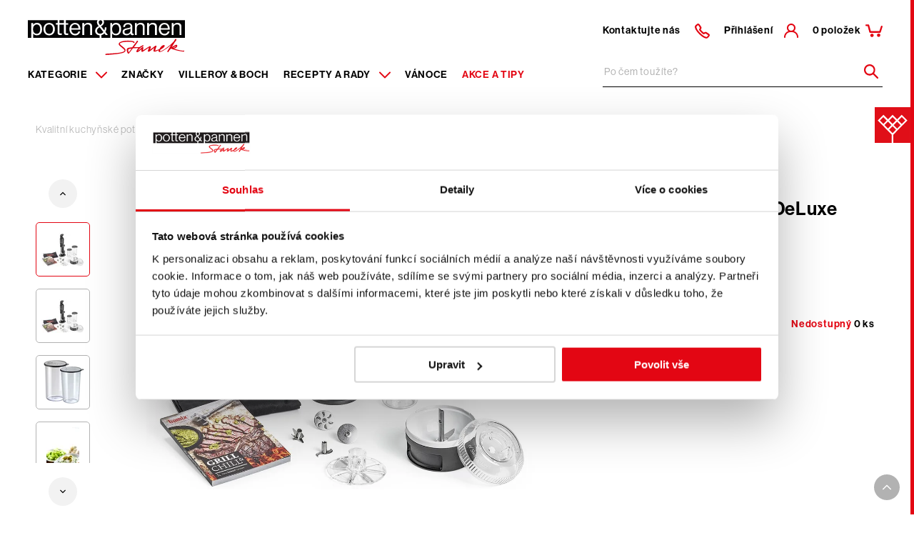

--- FILE ---
content_type: text/html; charset=utf-8
request_url: https://www.pottenpannen.cz/p/bamix-bbq-deluxe-mixer-m200-cerny
body_size: 59189
content:



<!DOCTYPE html>
<html lang="cs" class="no-js">

<head>
    <meta charset="utf-8">
    <title>Ponorný tyčový mixér Bamix BBQ DeLuxe 200 W, černý | Pottenpannen.cz | Potten & Pannen - Staněk</title>

    <!--[if IE]><meta http-equiv="X-UA-Compatible" content="IE=edge,chrome=1"><![endif]-->
    <meta name="description" content="Ty&#x10D;ov&#xFD; mix&#xE9;r Bamix DeLuxe BBQ v &#x10D;ern&#xE9; barv&#x11B;. Ide&#xE1;ln&#xED; d&#xE1;rek pro milovn&#xED;ky grilov&#xE1;n&#xED;. Sou&#x10D;&#xE1;st&#xED; balen&#xED; je krom&#x11B; samotn&#xE9;ho mix&#xE9;ru a 4 v&#xFD;m&#x11B;nn&#xFD;ch no&#x17E;&#x16F; n&#xE1;doba o objemu 400 a 600 ml, food processor se stla&#x10D;ovadlem, stojan v &#x10D;ern&#xE9; barv&#x11B;, z&#xE1;st&#x11B;rka a v&#xED;cejazy&#x10D;n&#xE1; kucha&#x159;ka.">
    <meta name="keywords" content="mixér, tyčový mixér, bamix, Pohlreich">
    <meta name="viewport" content="width=device-width, initial-scale=1.0, shrink-to-fit=no">

    <meta name="twitter:card" content="summary">
    <meta name="twitter:title" content="">
    <meta name="twitter:description" content="">

    <meta property="og:title" content="Ponorn&#xFD; ty&#x10D;ov&#xFD; mix&#xE9;r Bamix BBQ DeLuxe 200 W, &#x10D;ern&#xFD; | Pottenpannen.cz | Potten &amp; Pannen - Stan&#x11B;k">
    <meta property="og:description" content="Ty&#x10D;ov&#xFD; mix&#xE9;r Bamix DeLuxe BBQ v &#x10D;ern&#xE9; barv&#x11B;. Ide&#xE1;ln&#xED; d&#xE1;rek pro milovn&#xED;ky grilov&#xE1;n&#xED;. Sou&#x10D;&#xE1;st&#xED; balen&#xED; je krom&#x11B; samotn&#xE9;ho mix&#xE9;ru a 4 v&#xFD;m&#x11B;nn&#xFD;ch no&#x17E;&#x16F; n&#xE1;doba o objemu 400 a 600 ml, food processor se stla&#x10D;ovadlem, stojan v &#x10D;ern&#xE9; barv&#x11B;, z&#xE1;st&#x11B;rka a v&#xED;cejazy&#x10D;n&#xE1; kucha&#x159;ka.">
    <meta property="og:image" content="https://pottenpannen-prod-images-azamdsashedcdrf0.a03.azurefd.net/PottenPannenPROD/ppmedia/sharedmedia/pottenpannencz/pimicsimages/products/a0035743/obr_p_100-816_0_naz_1598864416-100-816_pug100008.jpg?f=WebP&w=1200&q=85">
    <meta property="og:type" content="product">
    <meta property="og:url" content="https://www.pottenpannen.cz/p/bamix-bbq-deluxe-mixer-m200-cerny">
    <meta property="og:site_name" content="Potten & Pannen - Staněk">

    
    


    <link rel="canonical" href="/p/bamix-bbq-deluxe-mixer-m200-cerny" />

    <link rel="stylesheet" href="https://use.typekit.net/uxx7ueb.css">
    <link rel="stylesheet" href="/css/style.css?v=EmZsp2pG-8cnnft7G3AnVUc6qZ8_eN23aB89yQDfKFM" media="screen">
    <link rel="stylesheet" href="/css/print.css?v=327cWJtEh0z_pL-6A3gM45vrsuH-RFY3xBsZaEQwwAE" media="print">

    
    
    <link href="/_content/Kentico.Content.Web.Rcl/Content/Bundles/Public/systemPageComponents.min.css" rel="stylesheet" />





    <link rel="apple-touch-icon" sizes="180x180" href="/img/favicon/apple-touch-icon.png">
    <link rel="icon" type="image/png" sizes="32x32" href="/img/favicon/favicon-32x32.png">
    <link rel="icon" type="image/png" sizes="16x16" href="/img/favicon/favicon-16x16.png">
    <link rel="mask-icon" href="/img/favicon/safari-pinned-tab.svg" color="#E00F18">
    <link rel="shortcut icon" href="/img/favicon/favicon.ico">
    <meta name="msapplication-TileColor" content="#ffffff">
    <meta name="msapplication-config" content="/img/favicon/browserconfig.xml">


    <link rel="shortcut icon" href="/img/favicon.ico">
    <meta name="theme-color" content="#E00F18">


        <!-- Google Tag Manager -->
        <script>(function (w, d, s, l, i) {
                w[l] = w[l] || []; w[l].push({
                    'gtm.start':
                        new Date().getTime(), event: 'gtm.js'
                }); var f = d.getElementsByTagName(s)[0],
                    j = d.createElement(s), dl = l != 'dataLayer' ? '&l=' + l : ''; j.async = true; j.src =
                        'https://www.googletagmanager.com/gtm.js?id=' + i + dl; f.parentNode.insertBefore(j, f);
            })(window, document, 'script', 'dataLayer', 'GTM-KZ5MG6');</script>
        <!-- End Google Tag Manager -->

    <script>
        (function () {
            var className = document.documentElement.className;
            className = className.replace('no-js', 'js');

            (function () {
                var mediaHover = window.matchMedia('(hover: none), (pointer: coarse), (pointer: none)');
                mediaHover.addListener(function (media) {
                    document.documentElement.classList[media.matches ? 'add' : 'remove']('no-hoverevents');
                    document.documentElement.classList[!media.matches ? 'add' : 'remove']('hoverevents');
                });
                className += (mediaHover.matches ? ' no-hoverevents' : ' hoverevents');
            })();

            // var supportsCover = 'CSS' in window && typeof CSS.supports === 'function' && CSS.supports('object-fit: cover');
            // className += (supportsCover ? ' ' : ' no-') + 'objectfit';

            // fix iOS zoom issue: https://docs.google.com/document/d/1KclJmXyuuErcvit-kwCC6K2J7dClRef43oyGVCqWxFE/edit#heading=h.sgbqg5nzhvu9
            var ua = navigator.userAgent.toLowerCase();
            var isIOS = /ipad|iphone|ipod/.test(ua) && !window.MSStream;

            if (isIOS === true) {
                var viewportTag = document.querySelector("meta[name=viewport]");
                viewportTag.setAttribute("content", "width=device-width, initial-scale=1.0, minimum-scale=1.0, maximum-scale=1.0, user-scalable=no");
            }

            document.documentElement.className = className;
        }());
    </script>

    <script>
        window.globalData = Object.freeze({"isLoggedIn":false,"currency":"{0:N0} K\u010D","isProduction":true,"isB2B":false,"isReservationAllowed":true,"siteName":"PottenPannenCZ","currencyCode":"CZK","environment":"Production","currentPageType":"PP.Product","locale":"cs","azureAppInsightsConnectionString":"InstrumentationKey=34401d30-0f72-4230-9813-857eb55d8457;IngestionEndpoint=https://westeurope-5.in.applicationinsights.azure.com/","preorderTime":"Obvykl\u00E9 dod\u00E1n\u00ED 4 - 8 t\u00FDdn\u016F","googleMapKey":"AIzaSyBEKBHW2z3ppeHx5N65D3ASwbQ-bC0Yi4U","preorderNotificationText":"Pozor - obvykl\u00E9 dod\u00E1n\u00ED 4 - 8 t\u00FDdn\u016F","localization":{"global":{"buy":"Koupit","add":"P\u0159idat","loadMore":"Na\u010D\u00EDst dal\u0161\u00ED","noVAT":"Bez DPH","withVAT":"S DPH","retailPrice":"Maloobchodn\u00ED cena","pricePerPiece":"Va\u0161e cena za ks","pricePerPackage":"Va\u0161e cena za 1 bal. | {0} ks","piecesShort":"ks","packagesShort":"bal.","products":"Produkty","categories":"Kategorie","recipesAndAdvice":"Recepty a rady","moreTags":"\u002B dal\u0161\u00ED mo\u017Enosti","brands":"Zna\u010Dky","moreOptions":"V\u00EDce mo\u017Enost\u00ED","productsFromCollection":"Produkty z kolekce","yearnFor":"Po \u010Dem tou\u017E\u00EDte?","manualSearchPlaceholder":"Zadejte artiklov\u00E9 \u010D\u00EDslo nebo n\u00E1zev produktu z faktury","free":"Zdarma","vendorCode":"K\u00F3d v\u00FDrobce","manual":"Ke sta\u017Een\u00ED","manualDownload":"St\u00E1hnout n\u00E1vod","color":"Barva","marketingPhrase":"Vyberte si {0} na e-shopu Potten \u0026 Pannen \u2013 Stan\u011Bk. \u2705 Pr\u00E9miov\u00E9 kuchy\u0148sk\u00E9 pot\u0159eby, n\u00E1\u010Din\u00ED, dopl\u0148ky a n\u00E1stroje od p\u0159edn\u00EDch sv\u011Btov\u00FDch v\u00FDrobc\u016F. \u2705 Ov\u011B\u0159en\u00E1 kvalita. Doporu\u010Duje 98 % z\u00E1kazn\u00EDk\u016F.\u2705","stockNotification":"Po\u017Eadovan\u00E9 mno\u017Estv\u00ED nen\u00ED dostupn\u00E9.","authors":"Auto\u0159i","invalidEmail":"Neplatn\u00E1 e-mailov\u00E1 adresa!","presentAdded":"D\u00E1rek byl p\u0159id\u00E1n do ko\u0161\u00EDku.","presentRemoved":"Z ko\u0161\u00EDku byl odebr\u00E1n d\u00E1rek !"},"miniBasket":{"priceWithVAT":"Celkov\u00E1 cena s DPH","continue":"Pokra\u010Dovat v objedn\u00E1vce","statusReportOne":"V ko\u0161\u00EDku m\u00E1te jednu polo\u017Eku","statusReportTwo":"V ko\u0161\u00EDku m\u00E1te celkem {0} polo\u017Eky","statusReportLot":"V ko\u0161\u00EDku m\u00E1te celkem {0} polo\u017Eek","unitsText1":"polo\u017Eka","unitsText2":"polo\u017Eky","unitsText3":"polo\u017Eek","addedToBasket":"Polo\u017Eka byla p\u0159id\u00E1na do ko\u0161\u00EDku","addedToBasketMultiple":"Polo\u017Eky byly p\u0159id\u00E1ny do ko\u0161\u00EDku","removedFromBasket":"Polo\u017Eka byla z ko\u0161\u00EDku odebr\u00E1na","removedFromBasketMultiple":"Polo\u017Eky byly odebr\u00E1ny z ko\u0161\u00EDku","buyXMore":"Nakupte je\u0161t\u011B za {0} a m\u00E1te dopravu zdarma!","title":"N\u00E1kupn\u00ED ko\u0161\u00EDk","free":"Zdarma","bcFuckedUp":"Polo\u017Eku nelze p\u0159idat do ko\u0161\u00EDku","waitingForServerResponse":"\u010Cek\u00E1me na odpov\u011B\u010F serveru","importItems":"Importovat","downloadCatalog":"St\u00E1hnout katalog pro hromadn\u00FD import zbo\u017E\u00ED"},"basket":{"alternativePayment":"Vyberte si alternativn\u00ED platebn\u00ED metody, nebo n\u00E1s kontaktujte.","couponApply":"Aplikovat k\u00F3d","couponApplyCheckbox":"D\u00E1rkov\u00FD voucher nebo speci\u00E1ln\u00ED k\u00F3d","overweightProduct":"Nadrozm\u011Brn\u00FD produkt","deleteCoupon":"Smazat poukaz","searchBySku":"Vlo\u017Ete \u010D\u00EDslo produktu","freeShippingUsed":"\u010Cerp\u00E1no","freeShippingTotal":"Celkov\u00FD limit","yourPricePerPiece":"Va\u0161e cena za ks","yourPricePerPackage":"Va\u0161e cena za 1 bal.","total":"Celkem","totalWithoutVAT":"Celkov\u00E1 cena bez DPH","totalWithVAT":"Celkov\u00E1 cena s DPH","nominalValue":"Nomin\u00E1ln\u00ED hodnota sazeb dle DPH skupin","packages":"Balen\u00ED","payment":"Platba","shipping":"Doprava","enterCode":"Nap\u0159\u00EDklad A0010345","totalLimit":"Limit objedn\u00E1vek","limitOverWarning":"Hodnota neuhrazen\u00FDch faktur a otev\u0159en\u00FDch objedn\u00E1vek p\u0159es\u00E1hla v\u00E1\u0161 povolen\u00FD limit.","unpaidInvoiceWarning":"Na va\u0161em z\u00E1kaznick\u00E9m \u00FA\u010Dtu evidujeme faktury po splatnosti, proto je nutn\u00E9, abyste svou objedn\u00E1vku uhradili p\u0159edem.","unpaidInvoiceContact":"V p\u0159\u00EDpad\u011B nejasnost\u00ED kontaktujte z\u00E1kaznick\u00E9 odd\u011Blen\u00ED na tel.: 725 855 150","enterZipOrAddress":"Zadejte PS\u010C nebo adresu","eligibleForFreeShipping":"DOPRAVA ZDARMA!","overweightWarning":"\u003Cb\u003EV ko\u0161\u00EDku m\u00E1te alespo\u0148 1 nadrozm\u011Brnou polo\u017Eku.\u003C/b\u003E\r\n\u003Cp\u003ENadrozm\u011Brnou z\u00E1silku doru\u010D\u00EDme s ostatn\u00EDm sortimentem dopravn\u00ED spole\u010Dnost\u00ED TOPTRANS.\u003C/p\u003E","couponNotValid":"Zadan\u00FD slevov\u00FD kup\u00F3n nen\u00ED platn\u00FD nebo je ji\u017E uplatn\u011Bn.","freeGift":"D\u00E1rek","shippingAddress":"Dodac\u00ED adresa","invoiceAddress":"Faktura\u010Dn\u00ED adresa","phoneNumbers":"Telefonn\u00ED \u010D\u00EDsla pro dopravce","changeShippingAddress":"Zm\u011Bnit pobo\u010Dku","identificationNumber":"I\u010CO","vatidNumber":"DI\u010C","limitDrawPre":"\u010Cerp\u00E1te","limitDrawPost":"z va\u0161eho limitu objedn\u00E1vek.","vatRate":"Sazba DPH","vatRateTotal":"DPH celkem","othersBuy":"Ostatn\u00ED si tak\u00E9 kupuj\u00ED","couponNotPossible":"K\u00F3d nelze uplatnit pokud je v ko\u0161\u00EDku d\u00E1rkov\u00E1 karta. Pros\u00EDm vyjm\u011Bte d\u00E1rkovou kartu z ko\u0161\u00EDku a nakupte ji zvl\u00E1\u0161\u0165 nebo k\u00F3d uplatn\u011Bte p\u0159i jin\u00E9m n\u00E1kupu."},"productList":{"cancelFilters":"Zru\u0161it filtry","filter":"Filtrovat","noProductsFound":"Nebyly nalezeny \u017E\u00E1dn\u00E9 produkty","noRecipesFound":"Nebyly nalezeny \u017E\u00E1dn\u00E9 recepty","showMore":"V\u00EDce mo\u017Enost\u00ED","showLess":"M\u00E9n\u011B mo\u017Enost\u00ED"},"search":{"displayAllResults":"Zobrazit v\u0161echny v\u00FDsledky"},"detail":{"vatInformation":"Cena je v\u010D. DPH","recyclingFee":"a recykla\u010Dn\u00EDch poplatk\u016F","cannotBeReturned":"Nelze z hygienick\u00FDch d\u016Fvod\u016F vr\u00E1tit, pokud bylo vy\u0148ato z ochrann\u00E9ho obalu.","moreOptions":"V\u00EDce mo\u017Enost\u00ED","watchdog":"Hl\u00EDdat dostupnost"}},"search":{"searchPagePath":"/search"},"user":null});

    </script>
</head>

<body class="
            
           ">
        <!-- Google Tag Manager (noscript) -->
        <noscript><iframe src="https://www.googletagmanager.com/ns.html?id=GTM-KZ5MG6" height="0" width="0"
                style="display:none;visibility:hidden"></iframe></noscript>
        <!-- End Google Tag Manager (noscript) -->

    


    <!-- GA4 tracking start -->
    <script>
        window.index_conversion = window.index_conversion || {};
        window.index_conversion = {
            measurement_id: "G-SFWBCH8XYD",
            api_secret: "6CcHj8gLR3S8POumtigLKQ"
        }
    </script>
    <!-- GA4 tracking stops -->


    



<header role="banner" class="header" data-ktc-search-exclude="">
    <div id="notification" class="notification notification--hide-animation">
        <label id="notification-text" class="notification__text"></label>
    </div>
    <div class="header__wrap">
        <div class="header__left">
            <p class="header__logo">
                <a href="/" aria-label="Homepage">
                    <svg xmlns="http://www.w3.org/2000/svg" viewBox="0 0 219.6 48.6"><path fill="#040405" d="M105.6 0c.6.8.9 1.9.9 2.9 0 2.8-2 4.3-4.2 5.7l4.6 5.8c.5-1.4.8-2.8.8-4.2h2.2c0 2.2-.5 4.3-1.5 6.2l3.5 4.4h-3.1l-1.8-2.3c-1.1 1.3-2.6 2.1-4.3 2.5v3.8h12.6V4.2h2.6v2.3h.1c1.2-1.8 3.2-2.8 5.3-2.7 4.2 0 7.1 3.2 7.1 8.7 0 5.3-2.7 8.7-7.2 8.7-2 .1-4-.8-5.2-2.4h-.1v6h101.6V0H105.6zm42.1 20.7c-.4.2-.9.3-1.4.3-1.4.2-2.7-.8-2.8-2.2v-.2c-1.3 1.7-3.4 2.7-5.5 2.6-3.1 0-5.6-1.5-5.6-4.6 0-3.9 3.1-4.7 7.2-5.4 2.3-.4 4-.6 4-2.4 0-1.9-1.3-2.9-3.7-2.9-2.7 0-4 1.2-4.1 3.7h-2.5c.1-3.2 2.2-5.6 6.6-5.6 3.5 0 6.1 1.3 6.1 5.3v7.9c0 1.3.3 2.1 1.8 1.8h.1v1.7zm15.6.1h-2.6V9.4c0-2.2-1.4-3.4-3.8-3.4-2.4-.1-4.5 1.8-4.6 4.2v10.6h-2.6V4.2h2.6v2.2h.1c1.2-1.7 3.2-2.6 5.3-2.6 3.5 0 5.6 1.9 5.6 5.3v11.7zm17.1 0h-2.6V9.4c0-2.2-1.4-3.4-3.8-3.4-2.4-.1-4.5 1.8-4.6 4.2v10.6h-2.6V4.2h2.6v2.2h.1c1.2-1.7 3.2-2.6 5.3-2.6 3.5 0 5.6 1.9 5.6 5.3v11.7zm10.6-1.7c2.2.2 4.1-1.3 4.6-3.4h2.5c-.8 3.6-3.4 5.6-7.1 5.6-5.1 0-8-3.9-8-8.7s3.1-8.7 7.9-8.7c5 0 7.6 3.9 7.6 9.3h-12.8c.2 3.3 2 5.9 5.3 5.9zm23.7 1.7h-2.6V9.4c0-2.2-1.4-3.4-3.8-3.4-2.4-.1-4.5 1.8-4.6 4.2v10.6h-2.6V4.2h2.6v2.2h.1c1.2-1.7 3.2-2.6 5.3-2.6 3.5 0 5.6 1.9 5.6 5.3v11.7zM94 15.2c0-3.4 2.1-5.1 5-6.9l-.6-.8c-1.1-1.3-1.8-3-1.8-4.7 0-1 .3-1.9.9-2.7H53.1v4.2h3.2v2.1h-3.2v10.8c0 1.2.6 1.5 1.7 1.5.5 0 .9-.1 1.4-.2h.1v2.2c-.7.1-1.4.2-2.1.2-2.1 0-3.7-.9-3.7-3.2V6.4h-6.3v10.8c0 1.2.6 1.5 1.7 1.5.5 0 .9-.1 1.4-.2h.1v2.2c-.7.1-1.4.2-2.1.2-2.1 0-3.7-.9-3.7-3.2V6.4h-2.4V4.2h2.4V0H0v24.9h4.8V4.2h2.6v2.3h.1c1.2-1.8 3.2-2.8 5.3-2.7 4.2 0 7.1 3.2 7.1 8.7 0 5.3-2.7 8.7-7.2 8.7-2 .1-4-.8-5.2-2.4h-.1v6h92.9v-3.6c-3.3.1-6.2-2.6-6.3-6zm-64.2 6.1c-4.9 0-8-3.9-8-8.7 0-4.8 3.1-8.7 8-8.7 5 0 8 3.9 8 8.7s-3 8.7-8 8.7zm36.3-2.2c2.2.2 4.1-1.3 4.6-3.4h2.5c-.8 3.6-3.4 5.6-7.1 5.6-5.1 0-8-3.9-8-8.7 0-4.8 3.1-8.7 7.9-8.7 5 0 7.6 3.9 7.6 9.3H60.7c.2 3.3 2 5.9 5.4 5.9zm21.1 1.7V9.4c0-2.2-1.4-3.4-3.8-3.4-2.4-.1-4.5 1.8-4.6 4.2v10.6h-2.6V4.2h2.6v2.2h.1c1.2-1.7 3.2-2.6 5.3-2.6 3.5 0 5.6 1.9 5.6 5.3v11.7h-2.6z" /><path fill="#040405" d="M65.9 5.9c-3.1 0-4.8 2.3-5.1 5.3h10c-.2-3.3-1.9-5.3-4.9-5.3zM29.8 6c-3.5 0-5.4 2.9-5.4 6.6s1.8 6.5 5.4 6.5 5.3-2.9 5.3-6.5S33.3 6 29.8 6zM44.2 0h6.3v4.2h-6.3zM12.5 19.1c3.2 0 4.8-2.8 4.8-6.5s-1.6-6.5-4.7-6.5c-3.6 0-5.3 3-5.3 6.5s1.4 6.5 5.2 6.5zM190.9 5.9c-3.1 0-4.8 2.3-5.1 5.3h10c-.2-3.3-1.9-5.3-4.9-5.3zM105.6 16.7l-5.3-6.8c-2.1 1.4-3.7 2.7-3.7 5.2 0 2.2 1.8 3.9 4 3.9h.2c1.8 0 3.6-.9 4.8-2.3zM101.1 7c2-1.3 3-2.4 3-4.2.1-1.4-1-2.5-2.4-2.6-1.4-.1-2.5 1-2.6 2.4v.1c0 1.3.5 2.5 1.4 3.5l.6.8zM123 19.1c3.2 0 4.8-2.8 4.8-6.5s-1.6-6.5-4.7-6.5c-3.6 0-5.3 3-5.3 6.5s1.4 6.5 5.2 6.5zM135 16.5c0 2.2 1.7 2.7 3.4 2.7 2.6.2 4.8-1.7 5-4.3v-3c-1.2.6-2.5 1-3.8 1.2-2.5.5-4.6.9-4.6 3.4z" /><path fill="#D80012" d="M129.1 34.1c-.9-1.1-.2-2 1.4-2.6 4.8-1.8 16.9-1.5 16.8-.3 0 1 1.8.8 1.9-.1 0-1.6-3.2-1.9-4.2-2.1-3.8-.5-7.7-.5-11.5.2-3 .5-9.2 2.7-5.1 6.6 2.1 2 5 3.9 6.4 5.8 1.2 1.5-.9 2.5-2.9 3.1-2.2.6-4.5 1-6.8 1.2-6.1.6-9.7.7-16.2 1.1-.6 0-.9 1.8.2 1.7 4.9-.3 9.6-.6 14.5-1.2 2.7-.3 5.5-.8 8.1-1.4 1.7-.4 4.3-1.3 4.8-3.3.3-1.3-.1-2.1-1-3.1-1.7-2.2-5.2-4.1-6.4-5.6z" /><path fill="#D80012" d="M217.4 42.8c-1.2-.1-2.6-.3-3.4-.4-3.4-.6-6.7-1.5-9.9-2.6 2-.5 3.6-1.1 4.6-3.1.3-.4.3-1 .1-1.4-.1-.2-.3-.4-.5-.6-.3-.3-.9-.4-1.3-.2-2.1.9-4.1 2-5.9 3.3 1.4-2.3 2.9-4.7 4.3-7 1.2-1.2 2.8-3.1 2.1-4.2-.4-.4-1.1-.4-1.5 0l-.1.1c-.6 1-1.3 2.1-1.9 3.1l-.2.2c-2.1 2.4-4.5 4.6-7 6.5-2.1 1.6-5 3.7-7.2 5.1-.6.4-4 2.4-4.6 1.9-.5-.4-.1-1.4.5-2.4 2.2-1.1 4.7-2.6 5.8-4.9.2-.4 0-.7-.4-1-.5-.4-1.2-.4-1.8-.2-2 .7-4.1 3.3-5.2 5.5-2 .9-4 1.6-5.6 2 0 0-.2.1-.4.1.2-.6.4-1.4.5-1.8.4-1.3.8-2.7 1.4-4 .5-1.1-1.2-1.2-1.7-.9-1.4 1-2.5 1.9-3.9 2.9-.8.6-2.6 1.9-3.5 2.6.2-.5.5-1.3.8-2.1.2-.6.7-1.7.6-2.1-.4-.7-1.2-1-2-.7l-.1.1c-2.3 1.4-5.6 3.5-7.9 4.9-.3.2-.7.5-1.2.7.2-1.2.5-3.2.6-3.9.1-.8-1.1-1.1-1.6-.6-1.4 1.4-2.9 2.7-4.4 4-.1.1-1.5 1.1-1.5 1.1.3-.7.7-1.4 1.2-2 1.1-1.3 2.4-2.4 3.9-3.2.9-.4 1.7-.8 2.5-1.4.6-.7-.3-1.3-1-1.1l-.3.1c-.3.1-.5.2-.6.4-.4.2-.8.5-1.3.6-.9.5-1.8 1-2.5 1.7-2.5 0-5.1-.1-7.7 0 1.9-2.6 3.9-5.2 5.8-7.8V30c.1-.1.1-.3 0-.5 0-.1-.1-.1-.1-.2-.3-.5-.9-.6-1.4-.3-.2.1-.3.3-.4.4-.3 1.2-1.7 2.6-2.6 3.8l-3.6 4.8c-1.7.1-3.4.3-5.1.6-1.8.3-2.9 2-2.6 3.8 0 .2.1.4.1.5.3 1.2.8 2.3 1.3 3.4.3.6 1.1.7 1.6.4.1-.1.2-.1.2-.2 1.8-2.4 3.6-4.8 5.5-7.1 2.5-.2 5-.3 7.5-.3-1.2 1.3-2.2 2.9-2.7 4.6-.2.7.6 1.4 1.7 1 1.6-.6 3.9-2.5 5.5-4.1-.4 2.5-.6 5 2.6 3 1.1-.7 6-4 7.9-5.3-.5 1.4-1.6 4.3-1.7 4.7-.2.9 1 1.3 1.4 1.1 1.9-.6 3.7-2.3 5.4-3.7.8-.7 1.6-1.3 2.1-1.8-.7 1.9-1.9 6 .7 5.5 1.8-.3 3.7-1.2 5.5-2.1 0 .1 0 .2-.1.3-.4 4.1 4.7 1.5 6.4.5 4-2.4 7.7-5 11.2-8-1.8 2.9-3.6 5.8-5.3 8.8 0 0 0 .1-.1.1-.5.9 1.2 1.4 1.6.6l.1-.1c.3-.5.6-.9.9-1.4.3-.4.6-.8 1-1.2.3-.4.7-.8 1-1.1.3-.3.6-.5.9-.8.1.2.2.3.4.4 5.4 2 11 3.3 16.7 3.9.4.1.8-.1 1-.4v-.1c.1-.2.2-.5.1-.7.5-.2-.5-.5-1.2 0zM141 45.1c-.2-.5-.3-.9-.6-1.7-.6-1.9 0-2.9 1.8-3.2.9-.2 1.9-.3 2.8-.4-1.3 1.9-2.7 3.6-4 5.3zm62.6-7.1c.4-.3 3.4-1.9 3.4-1.9.1 0 0 .2 0 .2-.2.2-.3.5-.5.7-.3.3-.6.6-1 .8-.4.2-.7.4-1.1.5-.4.1-.8.2-1.1.3-.3.1-.6.1-.9.2 0 0 .1 0 .1-.1.3-.1.7-.4 1.1-.7z" /></svg>
                </a>
            </p>                       
            
                
<nav role="navigation" id="menu-main" class="menu-main">
    <ul class="menu-main__list">
                <li class="menu-main__item">
                    <a href="/kategorie" class="menu-main__link menu-main__link--desktop" aria-label="Menu item">
                        Kategorie
                        <span class="menu-main__arrow js-submenu-btn">
                            <span aria-hidden="true" class="icon-svg icon-svg--chevron-down "><svg class="icon-svg__svg" xmlns:xlink="http://www.w3.org/1999/xlink"><use focusable="false" height="100%" width="100%" xlink:href="/img/bg/icons-svg.svg?v=M67mRdL8wR-RJUXye1AgicJfOS-4lVe2pjvRVFUgXpI#icon-chevron-down"></use></svg></span>
                        </span>
                    </a>
                    <a href="#" class="menu-main__link menu-main__link--mobile js-submenu-btn" aria-label="Submenu item">
                        Kategorie
                        <span class="menu-main__arrow">
                            <span aria-hidden="true" class="icon-svg icon-svg--chevron-down "><svg class="icon-svg__svg" xmlns:xlink="http://www.w3.org/1999/xlink"><use focusable="false" height="100%" width="100%" xlink:href="/img/bg/icons-svg.svg?v=M67mRdL8wR-RJUXye1AgicJfOS-4lVe2pjvRVFUgXpI#icon-chevron-down"></use></svg></span>
                        </span>
                    </a>
                    <nav class="menu-sub js-submenu">
                        <ul class="menu-sub__list">
                                <li class="menu-sub__item menu-sub__item--active">
                                    <a href="/kategorie/vareni" class="menu-sub__link">
                                            <span class="menu-sub__img">
                                                <img src="https://pottenpannen-prod-images-azamdsashedcdrf0.a03.azurefd.net/PottenPannenPROD/ppmedia/sharedmedia/pottenpannencz/pimicsimages/categories/kategorie/vareni/vareni_pug100008.jpg?f=WebP&amp;w=45&amp;h=45&amp;q=85" alt="Va&#x159;en&#xED;" width="45" height="45" srcset="https://pottenpannen-prod-images-azamdsashedcdrf0.a03.azurefd.net/PottenPannenPROD/ppmedia/sharedmedia/pottenpannencz/pimicsimages/categories/kategorie/vareni/vareni_pug100008.jpg?f=WebP&amp;w=135&amp;h=135&amp;q=85 3x, https://pottenpannen-prod-images-azamdsashedcdrf0.a03.azurefd.net/PottenPannenPROD/ppmedia/sharedmedia/pottenpannencz/pimicsimages/categories/kategorie/vareni/vareni_pug100008.jpg?f=WebP&amp;w=90&amp;h=90&amp;q=85 2x, https://pottenpannen-prod-images-azamdsashedcdrf0.a03.azurefd.net/PottenPannenPROD/ppmedia/sharedmedia/pottenpannencz/pimicsimages/categories/kategorie/vareni/vareni_pug100008.jpg?f=WebP&amp;w=45&amp;h=45&amp;q=85 1x">
                                            </span>
                                        Va&#x159;en&#xED;
                                        <span aria-hidden="true" class="icon-svg icon-svg--arrow-right "><svg class="icon-svg__svg" xmlns:xlink="http://www.w3.org/1999/xlink"><use focusable="false" height="100%" width="100%" xlink:href="/img/bg/icons-svg.svg?v=M67mRdL8wR-RJUXye1AgicJfOS-4lVe2pjvRVFUgXpI#icon-arrow-right"></use></svg></span>
                                    </a>
                                    <nav class="menu-category">
                                        <ul class="menu-category__list">
                                                <li class="menu-category__item">
                                                    <div class="menu-category__inner">
                                                            <a href="/kategorie/vareni/hrnce">
                                                                <figure class="menu-category__img">
                                                                    <img src="https://pottenpannen-prod-images-azamdsashedcdrf0.a03.azurefd.net/PottenPannenPROD/ppmedia/sharedmedia/pottenpannencz/pimicsimages/categories/kategorie/vareni/hrnce/1_2_pp001_pug100023.png?f=WebP&amp;w=100&amp;q=85" alt="Hrnce a kastroly" width="100" srcset="https://pottenpannen-prod-images-azamdsashedcdrf0.a03.azurefd.net/PottenPannenPROD/ppmedia/sharedmedia/pottenpannencz/pimicsimages/categories/kategorie/vareni/hrnce/1_2_pp001_pug100023.png?f=WebP&amp;w=300&amp;q=85 3x, https://pottenpannen-prod-images-azamdsashedcdrf0.a03.azurefd.net/PottenPannenPROD/ppmedia/sharedmedia/pottenpannencz/pimicsimages/categories/kategorie/vareni/hrnce/1_2_pp001_pug100023.png?f=WebP&amp;w=200&amp;q=85 2x, https://pottenpannen-prod-images-azamdsashedcdrf0.a03.azurefd.net/PottenPannenPROD/ppmedia/sharedmedia/pottenpannencz/pimicsimages/categories/kategorie/vareni/hrnce/1_2_pp001_pug100023.png?f=WebP&amp;w=100&amp;q=85 1x">
                                                                </figure>
                                                            </a>    
                                                            
                                                        
                                                        <div class="menu-category__main">
                                                            <a href="/kategorie/vareni/hrnce" class="menu-category__title">Hrnce a kastroly</a>
                                                            <ul class="menu-category__sublist">
                                                                    <li class="menu-category__subitem">
                                                                        <a href="/kategorie/vareni/hrnce/sady-nadobi" class="menu-category__sublink">Sady n&#xE1;dob&#xED;</a>
                                                                    </li>
                                                                    <li class="menu-category__subitem">
                                                                        <a href="/kategorie/vareni/hrnce/hrnce" class="menu-category__sublink">Hrnce</a>
                                                                    </li>
                                                                    <li class="menu-category__subitem">
                                                                        <a href="/kategorie/vareni/hrnce/rendliky" class="menu-category__sublink">Rendl&#xED;ky</a>
                                                                    </li>
                                                                <li class="menu-category__subitem menu-category__subitem--other">
                                                                    <a href="/kategorie/vareni/hrnce" class="menu-category__sublink">+ Další</a>
                                                                </li>
                                                            </ul>
                                                        </div>
                                                    </div>
                                                </li>
                                                <li class="menu-category__item">
                                                    <div class="menu-category__inner">
                                                            <a href="/kategorie/vareni/panve">
                                                                <figure class="menu-category__img">
                                                                    <img src="https://pottenpannen-prod-images-azamdsashedcdrf0.a03.azurefd.net/PottenPannenPROD/ppmedia/sharedmedia/pottenpannencz/pimicsimages/categories/kategorie/vareni/panve/2_pp002_pug100023.png?f=WebP&amp;w=100&amp;q=85" alt="P&#xE1;nve" width="100" srcset="https://pottenpannen-prod-images-azamdsashedcdrf0.a03.azurefd.net/PottenPannenPROD/ppmedia/sharedmedia/pottenpannencz/pimicsimages/categories/kategorie/vareni/panve/2_pp002_pug100023.png?f=WebP&amp;w=300&amp;q=85 3x, https://pottenpannen-prod-images-azamdsashedcdrf0.a03.azurefd.net/PottenPannenPROD/ppmedia/sharedmedia/pottenpannencz/pimicsimages/categories/kategorie/vareni/panve/2_pp002_pug100023.png?f=WebP&amp;w=200&amp;q=85 2x, https://pottenpannen-prod-images-azamdsashedcdrf0.a03.azurefd.net/PottenPannenPROD/ppmedia/sharedmedia/pottenpannencz/pimicsimages/categories/kategorie/vareni/panve/2_pp002_pug100023.png?f=WebP&amp;w=100&amp;q=85 1x">
                                                                </figure>
                                                            </a>    
                                                            
                                                        
                                                        <div class="menu-category__main">
                                                            <a href="/kategorie/vareni/panve" class="menu-category__title">P&#xE1;nve</a>
                                                            <ul class="menu-category__sublist">
                                                                    <li class="menu-category__subitem">
                                                                        <a href="/kategorie/vareni/panve/univerzalni-panve" class="menu-category__sublink">Univerz&#xE1;ln&#xED; p&#xE1;nve</a>
                                                                    </li>
                                                                    <li class="menu-category__subitem">
                                                                        <a href="/kategorie/vareni/panve/sady-panvi" class="menu-category__sublink">Sady p&#xE1;nv&#xED;</a>
                                                                    </li>
                                                                    <li class="menu-category__subitem">
                                                                        <a href="/kategorie/vareni/panve/grilovaci-panve" class="menu-category__sublink">Grilovac&#xED; p&#xE1;nve</a>
                                                                    </li>
                                                                <li class="menu-category__subitem menu-category__subitem--other">
                                                                    <a href="/kategorie/vareni/panve" class="menu-category__sublink">+ Další</a>
                                                                </li>
                                                            </ul>
                                                        </div>
                                                    </div>
                                                </li>
                                                <li class="menu-category__item">
                                                    <div class="menu-category__inner">
                                                            <a href="/kategorie/vareni/noze">
                                                                <figure class="menu-category__img">
                                                                    <img src="https://pottenpannen-prod-images-azamdsashedcdrf0.a03.azurefd.net/PottenPannenPROD/ppmedia/sharedmedia/pottenpannencz/pimicsimages/categories/kategorie/vareni/noze/1_2_pp003_pug100023.png?f=WebP&amp;w=100&amp;q=85" alt="No&#x17E;e" width="100" srcset="https://pottenpannen-prod-images-azamdsashedcdrf0.a03.azurefd.net/PottenPannenPROD/ppmedia/sharedmedia/pottenpannencz/pimicsimages/categories/kategorie/vareni/noze/1_2_pp003_pug100023.png?f=WebP&amp;w=300&amp;q=85 3x, https://pottenpannen-prod-images-azamdsashedcdrf0.a03.azurefd.net/PottenPannenPROD/ppmedia/sharedmedia/pottenpannencz/pimicsimages/categories/kategorie/vareni/noze/1_2_pp003_pug100023.png?f=WebP&amp;w=200&amp;q=85 2x, https://pottenpannen-prod-images-azamdsashedcdrf0.a03.azurefd.net/PottenPannenPROD/ppmedia/sharedmedia/pottenpannencz/pimicsimages/categories/kategorie/vareni/noze/1_2_pp003_pug100023.png?f=WebP&amp;w=100&amp;q=85 1x">
                                                                </figure>
                                                            </a>    
                                                            
                                                        
                                                        <div class="menu-category__main">
                                                            <a href="/kategorie/vareni/noze" class="menu-category__title">No&#x17E;e</a>
                                                            <ul class="menu-category__sublist">
                                                                    <li class="menu-category__subitem">
                                                                        <a href="/kategorie/vareni/noze/sady-nozu" class="menu-category__sublink">Sady no&#x17E;&#x16F;</a>
                                                                    </li>
                                                                    <li class="menu-category__subitem">
                                                                        <a href="/kategorie/vareni/noze/kucharske-noze" class="menu-category__sublink">Kucha&#x159;sk&#xE9; no&#x17E;e</a>
                                                                    </li>
                                                                    <li class="menu-category__subitem">
                                                                        <a href="/kategorie/vareni/noze/noze-na-zeleninu" class="menu-category__sublink">No&#x17E;e na zeleninu</a>
                                                                    </li>
                                                                <li class="menu-category__subitem menu-category__subitem--other">
                                                                    <a href="/kategorie/vareni/noze" class="menu-category__sublink">+ Další</a>
                                                                </li>
                                                            </ul>
                                                        </div>
                                                    </div>
                                                </li>
                                        </ul>
                                    </nav>
                                </li>
                                <li class="menu-sub__item ">
                                    <a href="/kategorie/peceni" class="menu-sub__link">
                                            <span class="menu-sub__img">
                                                <img src="https://pottenpannen-prod-images-azamdsashedcdrf0.a03.azurefd.net/PottenPannenPROD/ppmedia/sharedmedia/pottenpannencz/pimicsimages/categories/kategorie/peceni/peceni_pug100008.jpg?f=WebP&amp;w=45&amp;h=45&amp;q=85" alt="Pe&#x10D;en&#xED;" width="45" height="45" srcset="https://pottenpannen-prod-images-azamdsashedcdrf0.a03.azurefd.net/PottenPannenPROD/ppmedia/sharedmedia/pottenpannencz/pimicsimages/categories/kategorie/peceni/peceni_pug100008.jpg?f=WebP&amp;w=135&amp;h=135&amp;q=85 3x, https://pottenpannen-prod-images-azamdsashedcdrf0.a03.azurefd.net/PottenPannenPROD/ppmedia/sharedmedia/pottenpannencz/pimicsimages/categories/kategorie/peceni/peceni_pug100008.jpg?f=WebP&amp;w=90&amp;h=90&amp;q=85 2x, https://pottenpannen-prod-images-azamdsashedcdrf0.a03.azurefd.net/PottenPannenPROD/ppmedia/sharedmedia/pottenpannencz/pimicsimages/categories/kategorie/peceni/peceni_pug100008.jpg?f=WebP&amp;w=45&amp;h=45&amp;q=85 1x">
                                            </span>
                                        Pe&#x10D;en&#xED;
                                        <span aria-hidden="true" class="icon-svg icon-svg--arrow-right "><svg class="icon-svg__svg" xmlns:xlink="http://www.w3.org/1999/xlink"><use focusable="false" height="100%" width="100%" xlink:href="/img/bg/icons-svg.svg?v=M67mRdL8wR-RJUXye1AgicJfOS-4lVe2pjvRVFUgXpI#icon-arrow-right"></use></svg></span>
                                    </a>
                                    <nav class="menu-category">
                                        <ul class="menu-category__list">
                                                <li class="menu-category__item">
                                                    <div class="menu-category__inner">
                                                            <a href="/kategorie/peceni/pekace-a-zapekaci-misy">
                                                                <figure class="menu-category__img">
                                                                    <img src="https://pottenpannen-prod-images-azamdsashedcdrf0.a03.azurefd.net/PottenPannenPROD/ppmedia/sharedmedia/pottenpannencz/pimicsimages/categories/kategorie/peceni/pekace-a-zapekaci-misy/1_2_pp004_pug100023.png?f=WebP&amp;w=100&amp;q=85" alt="Pek&#xE1;&#x10D;e a zap&#xE9;kac&#xED; m&#xED;sy" width="100" srcset="https://pottenpannen-prod-images-azamdsashedcdrf0.a03.azurefd.net/PottenPannenPROD/ppmedia/sharedmedia/pottenpannencz/pimicsimages/categories/kategorie/peceni/pekace-a-zapekaci-misy/1_2_pp004_pug100023.png?f=WebP&amp;w=300&amp;q=85 3x, https://pottenpannen-prod-images-azamdsashedcdrf0.a03.azurefd.net/PottenPannenPROD/ppmedia/sharedmedia/pottenpannencz/pimicsimages/categories/kategorie/peceni/pekace-a-zapekaci-misy/1_2_pp004_pug100023.png?f=WebP&amp;w=200&amp;q=85 2x, https://pottenpannen-prod-images-azamdsashedcdrf0.a03.azurefd.net/PottenPannenPROD/ppmedia/sharedmedia/pottenpannencz/pimicsimages/categories/kategorie/peceni/pekace-a-zapekaci-misy/1_2_pp004_pug100023.png?f=WebP&amp;w=100&amp;q=85 1x">
                                                                </figure>
                                                            </a>    
                                                            
                                                        
                                                        <div class="menu-category__main">
                                                            <a href="/kategorie/peceni/pekace-a-zapekaci-misy" class="menu-category__title">Pek&#xE1;&#x10D;e a zap&#xE9;kac&#xED; m&#xED;sy</a>
                                                            <ul class="menu-category__sublist">
                                                                    <li class="menu-category__subitem">
                                                                        <a href="/kategorie/peceni/pekace-a-zapekaci-misy/zapekaci-misy" class="menu-category__sublink">Zap&#xE9;kac&#xED; m&#xED;sy</a>
                                                                    </li>
                                                                    <li class="menu-category__subitem">
                                                                        <a href="/kategorie/peceni/pekace-a-zapekaci-misy/pekace" class="menu-category__sublink">Pek&#xE1;&#x10D;e</a>
                                                                    </li>
                                                                <li class="menu-category__subitem menu-category__subitem--other">
                                                                    <a href="/kategorie/peceni/pekace-a-zapekaci-misy" class="menu-category__sublink">+ Další</a>
                                                                </li>
                                                            </ul>
                                                        </div>
                                                    </div>
                                                </li>
                                                <li class="menu-category__item">
                                                    <div class="menu-category__inner">
                                                            <a href="/kategorie/peceni/formy-na-peceni">
                                                                <figure class="menu-category__img">
                                                                    <img src="https://pottenpannen-prod-images-azamdsashedcdrf0.a03.azurefd.net/PottenPannenPROD/ppmedia/sharedmedia/pottenpannencz/pimicsimages/categories/kategorie/peceni/formy-na-peceni/2_pp005_pug100023.png?f=WebP&amp;w=100&amp;q=85" alt="Formy na pe&#x10D;en&#xED;" width="100" srcset="https://pottenpannen-prod-images-azamdsashedcdrf0.a03.azurefd.net/PottenPannenPROD/ppmedia/sharedmedia/pottenpannencz/pimicsimages/categories/kategorie/peceni/formy-na-peceni/2_pp005_pug100023.png?f=WebP&amp;w=300&amp;q=85 3x, https://pottenpannen-prod-images-azamdsashedcdrf0.a03.azurefd.net/PottenPannenPROD/ppmedia/sharedmedia/pottenpannencz/pimicsimages/categories/kategorie/peceni/formy-na-peceni/2_pp005_pug100023.png?f=WebP&amp;w=200&amp;q=85 2x, https://pottenpannen-prod-images-azamdsashedcdrf0.a03.azurefd.net/PottenPannenPROD/ppmedia/sharedmedia/pottenpannencz/pimicsimages/categories/kategorie/peceni/formy-na-peceni/2_pp005_pug100023.png?f=WebP&amp;w=100&amp;q=85 1x">
                                                                </figure>
                                                            </a>    
                                                            
                                                        
                                                        <div class="menu-category__main">
                                                            <a href="/kategorie/peceni/formy-na-peceni" class="menu-category__title">Formy na pe&#x10D;en&#xED;</a>
                                                            <ul class="menu-category__sublist">
                                                                    <li class="menu-category__subitem">
                                                                        <a href="/kategorie/peceni/formy-na-peceni/formy-na-chleb-a-pecivo" class="menu-category__sublink">Formy na chl&#xE9;b a pe&#x10D;ivo</a>
                                                                    </li>
                                                                    <li class="menu-category__subitem">
                                                                        <a href="/kategorie/peceni/formy-na-peceni/formy-na-babovky" class="menu-category__sublink">Formy na b&#xE1;bovky</a>
                                                                    </li>
                                                                    <li class="menu-category__subitem">
                                                                        <a href="/kategorie/peceni/formy-na-peceni/formy-na-kolace" class="menu-category__sublink">Formy na kol&#xE1;&#x10D;e</a>
                                                                    </li>
                                                                <li class="menu-category__subitem menu-category__subitem--other">
                                                                    <a href="/kategorie/peceni/formy-na-peceni" class="menu-category__sublink">+ Další</a>
                                                                </li>
                                                            </ul>
                                                        </div>
                                                    </div>
                                                </li>
                                                <li class="menu-category__item">
                                                    <div class="menu-category__inner">
                                                            <a href="/kategorie/peceni/cukrarske-pomucky">
                                                                <figure class="menu-category__img">
                                                                    <img src="https://pottenpannen-prod-images-azamdsashedcdrf0.a03.azurefd.net/PottenPannenPROD/ppmedia/sharedmedia/pottenpannencz/pimicsimages/categories/kategorie/peceni/cukrarske-pomucky/1_2_pp006_pug100023.png?f=WebP&amp;w=100&amp;q=85" alt="Cukr&#xE1;&#x159;sk&#xE9; pom&#x16F;cky" width="100" srcset="https://pottenpannen-prod-images-azamdsashedcdrf0.a03.azurefd.net/PottenPannenPROD/ppmedia/sharedmedia/pottenpannencz/pimicsimages/categories/kategorie/peceni/cukrarske-pomucky/1_2_pp006_pug100023.png?f=WebP&amp;w=300&amp;q=85 3x, https://pottenpannen-prod-images-azamdsashedcdrf0.a03.azurefd.net/PottenPannenPROD/ppmedia/sharedmedia/pottenpannencz/pimicsimages/categories/kategorie/peceni/cukrarske-pomucky/1_2_pp006_pug100023.png?f=WebP&amp;w=200&amp;q=85 2x, https://pottenpannen-prod-images-azamdsashedcdrf0.a03.azurefd.net/PottenPannenPROD/ppmedia/sharedmedia/pottenpannencz/pimicsimages/categories/kategorie/peceni/cukrarske-pomucky/1_2_pp006_pug100023.png?f=WebP&amp;w=100&amp;q=85 1x">
                                                                </figure>
                                                            </a>    
                                                            
                                                        
                                                        <div class="menu-category__main">
                                                            <a href="/kategorie/peceni/cukrarske-pomucky" class="menu-category__title">Cukr&#xE1;&#x159;sk&#xE9; pom&#x16F;cky</a>
                                                            <ul class="menu-category__sublist">
                                                                    <li class="menu-category__subitem">
                                                                        <a href="/kategorie/peceni/cukrarske-pomucky/cukrarske-noze" class="menu-category__sublink">Cukr&#xE1;&#x159;sk&#xE9; no&#x17E;e</a>
                                                                    </li>
                                                                    <li class="menu-category__subitem">
                                                                        <a href="/kategorie/peceni/cukrarske-pomucky/sterky" class="menu-category__sublink">St&#x11B;rky</a>
                                                                    </li>
                                                                    <li class="menu-category__subitem">
                                                                        <a href="/kategorie/peceni/cukrarske-pomucky/cukrarske-formy-a-razitka" class="menu-category__sublink">Cukr&#xE1;&#x159;sk&#xE9; formy a raz&#xED;tka</a>
                                                                    </li>
                                                                <li class="menu-category__subitem menu-category__subitem--other">
                                                                    <a href="/kategorie/peceni/cukrarske-pomucky" class="menu-category__sublink">+ Další</a>
                                                                </li>
                                                            </ul>
                                                        </div>
                                                    </div>
                                                </li>
                                        </ul>
                                    </nav>
                                </li>
                                <li class="menu-sub__item ">
                                    <a href="/kategorie/pomocnici-do-kuchyne" class="menu-sub__link">
                                            <span class="menu-sub__img">
                                                <img src="https://pottenpannen-prod-images-azamdsashedcdrf0.a03.azurefd.net/PottenPannenPROD/ppmedia/sharedmedia/pottenpannencz/pimicsimages/categories/kategorie/pomocnici-do-kuchyne/pomocnici_pug100008.jpg?f=WebP&amp;w=45&amp;h=45&amp;q=85" alt="Pomocn&#xED;ci do kuchyn&#x11B;" width="45" height="45" srcset="https://pottenpannen-prod-images-azamdsashedcdrf0.a03.azurefd.net/PottenPannenPROD/ppmedia/sharedmedia/pottenpannencz/pimicsimages/categories/kategorie/pomocnici-do-kuchyne/pomocnici_pug100008.jpg?f=WebP&amp;w=135&amp;h=135&amp;q=85 3x, https://pottenpannen-prod-images-azamdsashedcdrf0.a03.azurefd.net/PottenPannenPROD/ppmedia/sharedmedia/pottenpannencz/pimicsimages/categories/kategorie/pomocnici-do-kuchyne/pomocnici_pug100008.jpg?f=WebP&amp;w=90&amp;h=90&amp;q=85 2x, https://pottenpannen-prod-images-azamdsashedcdrf0.a03.azurefd.net/PottenPannenPROD/ppmedia/sharedmedia/pottenpannencz/pimicsimages/categories/kategorie/pomocnici-do-kuchyne/pomocnici_pug100008.jpg?f=WebP&amp;w=45&amp;h=45&amp;q=85 1x">
                                            </span>
                                        Pomocn&#xED;ci do kuchyn&#x11B;
                                        <span aria-hidden="true" class="icon-svg icon-svg--arrow-right "><svg class="icon-svg__svg" xmlns:xlink="http://www.w3.org/1999/xlink"><use focusable="false" height="100%" width="100%" xlink:href="/img/bg/icons-svg.svg?v=M67mRdL8wR-RJUXye1AgicJfOS-4lVe2pjvRVFUgXpI#icon-arrow-right"></use></svg></span>
                                    </a>
                                    <nav class="menu-category">
                                        <ul class="menu-category__list">
                                                <li class="menu-category__item">
                                                    <div class="menu-category__inner">
                                                            <a href="/kategorie/pomocnici-do-kuchyne/mlynky">
                                                                <figure class="menu-category__img">
                                                                    <img src="https://pottenpannen-prod-images-azamdsashedcdrf0.a03.azurefd.net/PottenPannenPROD/ppmedia/sharedmedia/pottenpannencz/pimicsimages/categories/kategorie/pomocnici-do-kuchyne/mlynky/1_2_pp012_pug100023.png?f=WebP&amp;w=100&amp;q=85" alt="Ml&#xFD;nky" width="100" srcset="https://pottenpannen-prod-images-azamdsashedcdrf0.a03.azurefd.net/PottenPannenPROD/ppmedia/sharedmedia/pottenpannencz/pimicsimages/categories/kategorie/pomocnici-do-kuchyne/mlynky/1_2_pp012_pug100023.png?f=WebP&amp;w=300&amp;q=85 3x, https://pottenpannen-prod-images-azamdsashedcdrf0.a03.azurefd.net/PottenPannenPROD/ppmedia/sharedmedia/pottenpannencz/pimicsimages/categories/kategorie/pomocnici-do-kuchyne/mlynky/1_2_pp012_pug100023.png?f=WebP&amp;w=200&amp;q=85 2x, https://pottenpannen-prod-images-azamdsashedcdrf0.a03.azurefd.net/PottenPannenPROD/ppmedia/sharedmedia/pottenpannencz/pimicsimages/categories/kategorie/pomocnici-do-kuchyne/mlynky/1_2_pp012_pug100023.png?f=WebP&amp;w=100&amp;q=85 1x">
                                                                </figure>
                                                            </a>    
                                                            
                                                        
                                                        <div class="menu-category__main">
                                                            <a href="/kategorie/pomocnici-do-kuchyne/mlynky" class="menu-category__title">Ml&#xFD;nky</a>
                                                            <ul class="menu-category__sublist">
                                                                    <li class="menu-category__subitem">
                                                                        <a href="/kategorie/pomocnici-do-kuchyne/mlynky/sety-mlynku" class="menu-category__sublink">Sety ml&#xFD;nk&#x16F;</a>
                                                                    </li>
                                                                    <li class="menu-category__subitem">
                                                                        <a href="/kategorie/pomocnici-do-kuchyne/mlynky/mlynky-na-pepr" class="menu-category__sublink">Ml&#xFD;nky na pep&#x159;</a>
                                                                    </li>
                                                                    <li class="menu-category__subitem">
                                                                        <a href="/kategorie/pomocnici-do-kuchyne/mlynky/mlynky-na-sul" class="menu-category__sublink">Ml&#xFD;nky na s&#x16F;l</a>
                                                                    </li>
                                                                <li class="menu-category__subitem menu-category__subitem--other">
                                                                    <a href="/kategorie/pomocnici-do-kuchyne/mlynky" class="menu-category__sublink">+ Další</a>
                                                                </li>
                                                            </ul>
                                                        </div>
                                                    </div>
                                                </li>
                                                <li class="menu-category__item">
                                                    <div class="menu-category__inner">
                                                            <a href="/kategorie/pomocnici-do-kuchyne/nacini">
                                                                <figure class="menu-category__img">
                                                                    <img src="https://pottenpannen-prod-images-azamdsashedcdrf0.a03.azurefd.net/PottenPannenPROD/ppmedia/sharedmedia/pottenpannencz/pimicsimages/categories/kategorie/pomocnici-do-kuchyne/nacini/1_2_pp007_pug100023.png?f=WebP&amp;w=100&amp;q=85" alt="N&#xE1;&#x10D;in&#xED;" width="100" srcset="https://pottenpannen-prod-images-azamdsashedcdrf0.a03.azurefd.net/PottenPannenPROD/ppmedia/sharedmedia/pottenpannencz/pimicsimages/categories/kategorie/pomocnici-do-kuchyne/nacini/1_2_pp007_pug100023.png?f=WebP&amp;w=300&amp;q=85 3x, https://pottenpannen-prod-images-azamdsashedcdrf0.a03.azurefd.net/PottenPannenPROD/ppmedia/sharedmedia/pottenpannencz/pimicsimages/categories/kategorie/pomocnici-do-kuchyne/nacini/1_2_pp007_pug100023.png?f=WebP&amp;w=200&amp;q=85 2x, https://pottenpannen-prod-images-azamdsashedcdrf0.a03.azurefd.net/PottenPannenPROD/ppmedia/sharedmedia/pottenpannencz/pimicsimages/categories/kategorie/pomocnici-do-kuchyne/nacini/1_2_pp007_pug100023.png?f=WebP&amp;w=100&amp;q=85 1x">
                                                                </figure>
                                                            </a>    
                                                            
                                                        
                                                        <div class="menu-category__main">
                                                            <a href="/kategorie/pomocnici-do-kuchyne/nacini" class="menu-category__title">N&#xE1;&#x10D;in&#xED;</a>
                                                            <ul class="menu-category__sublist">
                                                                    <li class="menu-category__subitem">
                                                                        <a href="/kategorie/pomocnici-do-kuchyne/nacini/lzice-a-naberacky" class="menu-category__sublink">L&#x17E;&#xED;ce a nab&#x11B;ra&#x10D;ky</a>
                                                                    </li>
                                                                    <li class="menu-category__subitem">
                                                                        <a href="/kategorie/pomocnici-do-kuchyne/nacini/obracecky-a-kleste" class="menu-category__sublink">Obrace&#x10D;ky a kle&#x161;t&#x11B;</a>
                                                                    </li>
                                                                    <li class="menu-category__subitem">
                                                                        <a href="/kategorie/pomocnici-do-kuchyne/nacini/metly" class="menu-category__sublink">Metly</a>
                                                                    </li>
                                                                <li class="menu-category__subitem menu-category__subitem--other">
                                                                    <a href="/kategorie/pomocnici-do-kuchyne/nacini" class="menu-category__sublink">+ Další</a>
                                                                </li>
                                                            </ul>
                                                        </div>
                                                    </div>
                                                </li>
                                                <li class="menu-category__item">
                                                    <div class="menu-category__inner">
                                                            <a href="/kategorie/pomocnici-do-kuchyne/pomocnici">
                                                                <figure class="menu-category__img">
                                                                    <img src="https://pottenpannen-prod-images-azamdsashedcdrf0.a03.azurefd.net/PottenPannenPROD/ppmedia/sharedmedia/pottenpannencz/pimicsimages/categories/kategorie/pomocnici-do-kuchyne/pomocnici/1_2_pp008_pug100023.png?f=WebP&amp;w=100&amp;q=85" alt="Pomocn&#xED;ci" width="100" srcset="https://pottenpannen-prod-images-azamdsashedcdrf0.a03.azurefd.net/PottenPannenPROD/ppmedia/sharedmedia/pottenpannencz/pimicsimages/categories/kategorie/pomocnici-do-kuchyne/pomocnici/1_2_pp008_pug100023.png?f=WebP&amp;w=300&amp;q=85 3x, https://pottenpannen-prod-images-azamdsashedcdrf0.a03.azurefd.net/PottenPannenPROD/ppmedia/sharedmedia/pottenpannencz/pimicsimages/categories/kategorie/pomocnici-do-kuchyne/pomocnici/1_2_pp008_pug100023.png?f=WebP&amp;w=200&amp;q=85 2x, https://pottenpannen-prod-images-azamdsashedcdrf0.a03.azurefd.net/PottenPannenPROD/ppmedia/sharedmedia/pottenpannencz/pimicsimages/categories/kategorie/pomocnici-do-kuchyne/pomocnici/1_2_pp008_pug100023.png?f=WebP&amp;w=100&amp;q=85 1x">
                                                                </figure>
                                                            </a>    
                                                            
                                                        
                                                        <div class="menu-category__main">
                                                            <a href="/kategorie/pomocnici-do-kuchyne/pomocnici" class="menu-category__title">Pomocn&#xED;ci</a>
                                                            <ul class="menu-category__sublist">
                                                                    <li class="menu-category__subitem">
                                                                        <a href="/kategorie/pomocnici-do-kuchyne/pomocnici/struhadla" class="menu-category__sublink">Struhadla</a>
                                                                    </li>
                                                                    <li class="menu-category__subitem">
                                                                        <a href="/kategorie/pomocnici-do-kuchyne/pomocnici/skrabky-a-vykrajovace" class="menu-category__sublink">&#x160;krabky a vykrajova&#x10D;e</a>
                                                                    </li>
                                                                    <li class="menu-category__subitem">
                                                                        <a href="/kategorie/pomocnici-do-kuchyne/pomocnici/oteviraky-na-konzervy" class="menu-category__sublink">Otev&#xED;r&#xE1;ky na konzervy</a>
                                                                    </li>
                                                                <li class="menu-category__subitem menu-category__subitem--other">
                                                                    <a href="/kategorie/pomocnici-do-kuchyne/pomocnici" class="menu-category__sublink">+ Další</a>
                                                                </li>
                                                            </ul>
                                                        </div>
                                                    </div>
                                                </li>
                                                <li class="menu-category__item">
                                                    <div class="menu-category__inner">
                                                            <a href="/kategorie/pomocnici-do-kuchyne/skladovani-potravin">
                                                                <figure class="menu-category__img">
                                                                    <img src="https://pottenpannen-prod-images-azamdsashedcdrf0.a03.azurefd.net/PottenPannenPROD/ppmedia/sharedmedia/pottenpannencz/pimicsimages/categories/kategorie/pomocnici-do-kuchyne/skladovani-potravin/2_pp009_pug100023.png?f=WebP&amp;w=100&amp;q=85" alt="Skladov&#xE1;n&#xED; potravin" width="100" srcset="https://pottenpannen-prod-images-azamdsashedcdrf0.a03.azurefd.net/PottenPannenPROD/ppmedia/sharedmedia/pottenpannencz/pimicsimages/categories/kategorie/pomocnici-do-kuchyne/skladovani-potravin/2_pp009_pug100023.png?f=WebP&amp;w=300&amp;q=85 3x, https://pottenpannen-prod-images-azamdsashedcdrf0.a03.azurefd.net/PottenPannenPROD/ppmedia/sharedmedia/pottenpannencz/pimicsimages/categories/kategorie/pomocnici-do-kuchyne/skladovani-potravin/2_pp009_pug100023.png?f=WebP&amp;w=200&amp;q=85 2x, https://pottenpannen-prod-images-azamdsashedcdrf0.a03.azurefd.net/PottenPannenPROD/ppmedia/sharedmedia/pottenpannencz/pimicsimages/categories/kategorie/pomocnici-do-kuchyne/skladovani-potravin/2_pp009_pug100023.png?f=WebP&amp;w=100&amp;q=85 1x">
                                                                </figure>
                                                            </a>    
                                                            
                                                        
                                                        <div class="menu-category__main">
                                                            <a href="/kategorie/pomocnici-do-kuchyne/skladovani-potravin" class="menu-category__title">Skladov&#xE1;n&#xED; potravin</a>
                                                            <ul class="menu-category__sublist">
                                                                    <li class="menu-category__subitem">
                                                                        <a href="/kategorie/pomocnici-do-kuchyne/skladovani-potravin/vakuovani-potravin" class="menu-category__sublink">Vakuov&#xE1;n&#xED; potravin</a>
                                                                    </li>
                                                                    <li class="menu-category__subitem">
                                                                        <a href="/kategorie/pomocnici-do-kuchyne/skladovani-potravin/dozy-a-krabicky-na-potraviny" class="menu-category__sublink">D&#xF3;zy a krabi&#x10D;ky na potraviny</a>
                                                                    </li>
                                                                    <li class="menu-category__subitem">
                                                                        <a href="/kategorie/pomocnici-do-kuchyne/skladovani-potravin/chlebniky" class="menu-category__sublink">Chlebn&#xED;ky</a>
                                                                    </li>
                                                                <li class="menu-category__subitem menu-category__subitem--other">
                                                                    <a href="/kategorie/pomocnici-do-kuchyne/skladovani-potravin" class="menu-category__sublink">+ Další</a>
                                                                </li>
                                                            </ul>
                                                        </div>
                                                    </div>
                                                </li>
                                                <li class="menu-category__item">
                                                    <div class="menu-category__inner">
                                                            <a href="/kategorie/pomocnici-do-kuchyne/misy">
                                                                <figure class="menu-category__img">
                                                                    <img src="https://pottenpannen-prod-images-azamdsashedcdrf0.a03.azurefd.net/PottenPannenPROD/ppmedia/sharedmedia/pottenpannencz/pimicsimages/categories/kategorie/pomocnici-do-kuchyne/misy/1_2_pp011_pug100008.png?f=WebP&amp;w=100&amp;q=85" alt="Kuchy&#x148;sk&#xE9; m&#xED;sy" width="100" srcset="https://pottenpannen-prod-images-azamdsashedcdrf0.a03.azurefd.net/PottenPannenPROD/ppmedia/sharedmedia/pottenpannencz/pimicsimages/categories/kategorie/pomocnici-do-kuchyne/misy/1_2_pp011_pug100008.png?f=WebP&amp;w=300&amp;q=85 3x, https://pottenpannen-prod-images-azamdsashedcdrf0.a03.azurefd.net/PottenPannenPROD/ppmedia/sharedmedia/pottenpannencz/pimicsimages/categories/kategorie/pomocnici-do-kuchyne/misy/1_2_pp011_pug100008.png?f=WebP&amp;w=200&amp;q=85 2x, https://pottenpannen-prod-images-azamdsashedcdrf0.a03.azurefd.net/PottenPannenPROD/ppmedia/sharedmedia/pottenpannencz/pimicsimages/categories/kategorie/pomocnici-do-kuchyne/misy/1_2_pp011_pug100008.png?f=WebP&amp;w=100&amp;q=85 1x">
                                                                </figure>
                                                            </a>    
                                                            
                                                        
                                                        <div class="menu-category__main">
                                                            <a href="/kategorie/pomocnici-do-kuchyne/misy" class="menu-category__title">Kuchy&#x148;sk&#xE9; m&#xED;sy</a>
                                                            <ul class="menu-category__sublist">
                                                                <li class="menu-category__subitem menu-category__subitem--other">
                                                                    <a href="/kategorie/pomocnici-do-kuchyne/misy" class="menu-category__sublink">+ Další</a>
                                                                </li>
                                                            </ul>
                                                        </div>
                                                    </div>
                                                </li>
                                                <li class="menu-category__item">
                                                    <div class="menu-category__inner">
                                                            <a href="/kategorie/pomocnici-do-kuchyne/vazeni-a-odmerovani">
                                                                <figure class="menu-category__img">
                                                                    <img src="https://pottenpannen-prod-images-azamdsashedcdrf0.a03.azurefd.net/PottenPannenPROD/ppmedia/sharedmedia/pottenpannencz/pimicsimages/categories/kategorie/pomocnici-do-kuchyne/vazeni-a-odmerovani/1_2_pp013_pug100008.png?f=WebP&amp;w=100&amp;q=85" alt="V&#xE1;&#x17E;en&#xED; a odm&#x11B;&#x159;ov&#xE1;n&#xED;" width="100" srcset="https://pottenpannen-prod-images-azamdsashedcdrf0.a03.azurefd.net/PottenPannenPROD/ppmedia/sharedmedia/pottenpannencz/pimicsimages/categories/kategorie/pomocnici-do-kuchyne/vazeni-a-odmerovani/1_2_pp013_pug100008.png?f=WebP&amp;w=300&amp;q=85 3x, https://pottenpannen-prod-images-azamdsashedcdrf0.a03.azurefd.net/PottenPannenPROD/ppmedia/sharedmedia/pottenpannencz/pimicsimages/categories/kategorie/pomocnici-do-kuchyne/vazeni-a-odmerovani/1_2_pp013_pug100008.png?f=WebP&amp;w=200&amp;q=85 2x, https://pottenpannen-prod-images-azamdsashedcdrf0.a03.azurefd.net/PottenPannenPROD/ppmedia/sharedmedia/pottenpannencz/pimicsimages/categories/kategorie/pomocnici-do-kuchyne/vazeni-a-odmerovani/1_2_pp013_pug100008.png?f=WebP&amp;w=100&amp;q=85 1x">
                                                                </figure>
                                                            </a>    
                                                            
                                                        
                                                        <div class="menu-category__main">
                                                            <a href="/kategorie/pomocnici-do-kuchyne/vazeni-a-odmerovani" class="menu-category__title">V&#xE1;&#x17E;en&#xED; a odm&#x11B;&#x159;ov&#xE1;n&#xED;</a>
                                                            <ul class="menu-category__sublist">
                                                                <li class="menu-category__subitem menu-category__subitem--other">
                                                                    <a href="/kategorie/pomocnici-do-kuchyne/vazeni-a-odmerovani" class="menu-category__sublink">+ Další</a>
                                                                </li>
                                                            </ul>
                                                        </div>
                                                    </div>
                                                </li>
                                                <li class="menu-category__item">
                                                    <div class="menu-category__inner">
                                                            <a href="/kategorie/pomocnici-do-kuchyne/organizace-kuchyne">
                                                                <figure class="menu-category__img">
                                                                    <img src="https://pottenpannen-prod-images-azamdsashedcdrf0.a03.azurefd.net/PottenPannenPROD/ppmedia/sharedmedia/pottenpannencz/pimicsimages/categories/kategorie/pomocnici-do-kuchyne/organizace-kuchyne/2_pp014_pug100008.png?f=WebP&amp;w=100&amp;q=85" alt="Organizace kuchyn&#x11B;" width="100" srcset="https://pottenpannen-prod-images-azamdsashedcdrf0.a03.azurefd.net/PottenPannenPROD/ppmedia/sharedmedia/pottenpannencz/pimicsimages/categories/kategorie/pomocnici-do-kuchyne/organizace-kuchyne/2_pp014_pug100008.png?f=WebP&amp;w=300&amp;q=85 3x, https://pottenpannen-prod-images-azamdsashedcdrf0.a03.azurefd.net/PottenPannenPROD/ppmedia/sharedmedia/pottenpannencz/pimicsimages/categories/kategorie/pomocnici-do-kuchyne/organizace-kuchyne/2_pp014_pug100008.png?f=WebP&amp;w=200&amp;q=85 2x, https://pottenpannen-prod-images-azamdsashedcdrf0.a03.azurefd.net/PottenPannenPROD/ppmedia/sharedmedia/pottenpannencz/pimicsimages/categories/kategorie/pomocnici-do-kuchyne/organizace-kuchyne/2_pp014_pug100008.png?f=WebP&amp;w=100&amp;q=85 1x">
                                                                </figure>
                                                            </a>    
                                                            
                                                        
                                                        <div class="menu-category__main">
                                                            <a href="/kategorie/pomocnici-do-kuchyne/organizace-kuchyne" class="menu-category__title">Organizace kuchyn&#x11B;</a>
                                                            <ul class="menu-category__sublist">
                                                                <li class="menu-category__subitem menu-category__subitem--other">
                                                                    <a href="/kategorie/pomocnici-do-kuchyne/organizace-kuchyne" class="menu-category__sublink">+ Další</a>
                                                                </li>
                                                            </ul>
                                                        </div>
                                                    </div>
                                                </li>
                                                <li class="menu-category__item">
                                                    <div class="menu-category__inner">
                                                            <a href="/kategorie/pomocnici-do-kuchyne/zastery-uterky-a-chnapky">
                                                                <figure class="menu-category__img">
                                                                    <img src="https://pottenpannen-prod-images-azamdsashedcdrf0.a03.azurefd.net/PottenPannenPROD/ppmedia/sharedmedia/pottenpannencz/pimicsimages/categories/kategorie/pomocnici-do-kuchyne/zastery-uterky-a-chnapky/1_2_pp160_pug100008.png?f=WebP&amp;w=100&amp;q=85" alt="Z&#xE1;st&#x11B;ry, ut&#x11B;rky a ch&#x148;apky" width="100" srcset="https://pottenpannen-prod-images-azamdsashedcdrf0.a03.azurefd.net/PottenPannenPROD/ppmedia/sharedmedia/pottenpannencz/pimicsimages/categories/kategorie/pomocnici-do-kuchyne/zastery-uterky-a-chnapky/1_2_pp160_pug100008.png?f=WebP&amp;w=300&amp;q=85 3x, https://pottenpannen-prod-images-azamdsashedcdrf0.a03.azurefd.net/PottenPannenPROD/ppmedia/sharedmedia/pottenpannencz/pimicsimages/categories/kategorie/pomocnici-do-kuchyne/zastery-uterky-a-chnapky/1_2_pp160_pug100008.png?f=WebP&amp;w=200&amp;q=85 2x, https://pottenpannen-prod-images-azamdsashedcdrf0.a03.azurefd.net/PottenPannenPROD/ppmedia/sharedmedia/pottenpannencz/pimicsimages/categories/kategorie/pomocnici-do-kuchyne/zastery-uterky-a-chnapky/1_2_pp160_pug100008.png?f=WebP&amp;w=100&amp;q=85 1x">
                                                                </figure>
                                                            </a>    
                                                            
                                                        
                                                        <div class="menu-category__main">
                                                            <a href="/kategorie/pomocnici-do-kuchyne/zastery-uterky-a-chnapky" class="menu-category__title">Z&#xE1;st&#x11B;ry, ut&#x11B;rky a ch&#x148;apky</a>
                                                            <ul class="menu-category__sublist">
                                                                <li class="menu-category__subitem menu-category__subitem--other">
                                                                    <a href="/kategorie/pomocnici-do-kuchyne/zastery-uterky-a-chnapky" class="menu-category__sublink">+ Další</a>
                                                                </li>
                                                            </ul>
                                                        </div>
                                                    </div>
                                                </li>
                                        </ul>
                                    </nav>
                                </li>
                                <li class="menu-sub__item ">
                                    <a href="/kategorie/stolovani" class="menu-sub__link">
                                            <span class="menu-sub__img">
                                                <img src="https://pottenpannen-prod-images-azamdsashedcdrf0.a03.azurefd.net/PottenPannenPROD/ppmedia/sharedmedia/pottenpannencz/pimicsimages/categories/kategorie/stolovani/stolovani_pug100008.jpg?f=WebP&amp;w=45&amp;h=45&amp;q=85" alt="Stolov&#xE1;n&#xED;" width="45" height="45" srcset="https://pottenpannen-prod-images-azamdsashedcdrf0.a03.azurefd.net/PottenPannenPROD/ppmedia/sharedmedia/pottenpannencz/pimicsimages/categories/kategorie/stolovani/stolovani_pug100008.jpg?f=WebP&amp;w=135&amp;h=135&amp;q=85 3x, https://pottenpannen-prod-images-azamdsashedcdrf0.a03.azurefd.net/PottenPannenPROD/ppmedia/sharedmedia/pottenpannencz/pimicsimages/categories/kategorie/stolovani/stolovani_pug100008.jpg?f=WebP&amp;w=90&amp;h=90&amp;q=85 2x, https://pottenpannen-prod-images-azamdsashedcdrf0.a03.azurefd.net/PottenPannenPROD/ppmedia/sharedmedia/pottenpannencz/pimicsimages/categories/kategorie/stolovani/stolovani_pug100008.jpg?f=WebP&amp;w=45&amp;h=45&amp;q=85 1x">
                                            </span>
                                        Stolov&#xE1;n&#xED;
                                        <span aria-hidden="true" class="icon-svg icon-svg--arrow-right "><svg class="icon-svg__svg" xmlns:xlink="http://www.w3.org/1999/xlink"><use focusable="false" height="100%" width="100%" xlink:href="/img/bg/icons-svg.svg?v=M67mRdL8wR-RJUXye1AgicJfOS-4lVe2pjvRVFUgXpI#icon-arrow-right"></use></svg></span>
                                    </a>
                                    <nav class="menu-category">
                                        <ul class="menu-category__list">
                                                <li class="menu-category__item">
                                                    <div class="menu-category__inner">
                                                            <a href="/kategorie/stolovani/talire">
                                                                <figure class="menu-category__img">
                                                                    <img src="https://pottenpannen-prod-images-azamdsashedcdrf0.a03.azurefd.net/PottenPannenPROD/ppmedia/sharedmedia/pottenpannencz/pimicsimages/categories/kategorie/stolovani/talire/1_2_pp015_pug100023.png?f=WebP&amp;w=100&amp;q=85" alt="Tal&#xED;&#x159;e" width="100" srcset="https://pottenpannen-prod-images-azamdsashedcdrf0.a03.azurefd.net/PottenPannenPROD/ppmedia/sharedmedia/pottenpannencz/pimicsimages/categories/kategorie/stolovani/talire/1_2_pp015_pug100023.png?f=WebP&amp;w=300&amp;q=85 3x, https://pottenpannen-prod-images-azamdsashedcdrf0.a03.azurefd.net/PottenPannenPROD/ppmedia/sharedmedia/pottenpannencz/pimicsimages/categories/kategorie/stolovani/talire/1_2_pp015_pug100023.png?f=WebP&amp;w=200&amp;q=85 2x, https://pottenpannen-prod-images-azamdsashedcdrf0.a03.azurefd.net/PottenPannenPROD/ppmedia/sharedmedia/pottenpannencz/pimicsimages/categories/kategorie/stolovani/talire/1_2_pp015_pug100023.png?f=WebP&amp;w=100&amp;q=85 1x">
                                                                </figure>
                                                            </a>    
                                                            
                                                        
                                                        <div class="menu-category__main">
                                                            <a href="/kategorie/stolovani/talire" class="menu-category__title">Tal&#xED;&#x159;e</a>
                                                            <ul class="menu-category__sublist">
                                                                    <li class="menu-category__subitem">
                                                                        <a href="/kategorie/stolovani/talire/jidelni-talire" class="menu-category__sublink">J&#xED;deln&#xED; tal&#xED;&#x159;e</a>
                                                                    </li>
                                                                    <li class="menu-category__subitem">
                                                                        <a href="/kategorie/stolovani/talire/hluboke-talire" class="menu-category__sublink">Hlubok&#xE9; tal&#xED;&#x159;e</a>
                                                                    </li>
                                                                    <li class="menu-category__subitem">
                                                                        <a href="/kategorie/stolovani/talire/dezertni-talire" class="menu-category__sublink">Dezertn&#xED; tal&#xED;&#x159;e</a>
                                                                    </li>
                                                                <li class="menu-category__subitem menu-category__subitem--other">
                                                                    <a href="/kategorie/stolovani/talire" class="menu-category__sublink">+ Další</a>
                                                                </li>
                                                            </ul>
                                                        </div>
                                                    </div>
                                                </li>
                                                <li class="menu-category__item">
                                                    <div class="menu-category__inner">
                                                            <a href="/kategorie/stolovani/hrnky-a-salky">
                                                                <figure class="menu-category__img">
                                                                    <img src="https://pottenpannen-prod-images-azamdsashedcdrf0.a03.azurefd.net/PottenPannenPROD/ppmedia/sharedmedia/pottenpannencz/pimicsimages/categories/kategorie/stolovani/hrnky-a-salky/1_2_pp019_pug100023.png?f=WebP&amp;w=100&amp;q=85" alt="Hrnky a &#x161;&#xE1;lky" width="100" srcset="https://pottenpannen-prod-images-azamdsashedcdrf0.a03.azurefd.net/PottenPannenPROD/ppmedia/sharedmedia/pottenpannencz/pimicsimages/categories/kategorie/stolovani/hrnky-a-salky/1_2_pp019_pug100023.png?f=WebP&amp;w=300&amp;q=85 3x, https://pottenpannen-prod-images-azamdsashedcdrf0.a03.azurefd.net/PottenPannenPROD/ppmedia/sharedmedia/pottenpannencz/pimicsimages/categories/kategorie/stolovani/hrnky-a-salky/1_2_pp019_pug100023.png?f=WebP&amp;w=200&amp;q=85 2x, https://pottenpannen-prod-images-azamdsashedcdrf0.a03.azurefd.net/PottenPannenPROD/ppmedia/sharedmedia/pottenpannencz/pimicsimages/categories/kategorie/stolovani/hrnky-a-salky/1_2_pp019_pug100023.png?f=WebP&amp;w=100&amp;q=85 1x">
                                                                </figure>
                                                            </a>    
                                                            
                                                        
                                                        <div class="menu-category__main">
                                                            <a href="/kategorie/stolovani/hrnky-a-salky" class="menu-category__title">Hrnky a &#x161;&#xE1;lky</a>
                                                            <ul class="menu-category__sublist">
                                                                    <li class="menu-category__subitem">
                                                                        <a href="/kategorie/stolovani/hrnky-a-salky/hrnky" class="menu-category__sublink">Hrnky</a>
                                                                    </li>
                                                                    <li class="menu-category__subitem">
                                                                        <a href="/kategorie/stolovani/hrnky-a-salky/salky" class="menu-category__sublink">&#x160;&#xE1;lky</a>
                                                                    </li>
                                                                    <li class="menu-category__subitem">
                                                                        <a href="/kategorie/stolovani/hrnky-a-salky/podsalky" class="menu-category__sublink">Pod&#x161;&#xE1;lky</a>
                                                                    </li>
                                                                <li class="menu-category__subitem menu-category__subitem--other">
                                                                    <a href="/kategorie/stolovani/hrnky-a-salky" class="menu-category__sublink">+ Další</a>
                                                                </li>
                                                            </ul>
                                                        </div>
                                                    </div>
                                                </li>
                                                <li class="menu-category__item">
                                                    <div class="menu-category__inner">
                                                            <a href="/kategorie/stolovani/filtracni-konvice">
                                                                <figure class="menu-category__img">
                                                                    <img src="https://pottenpannen-prod-images-azamdsashedcdrf0.a03.azurefd.net/PottenPannenPROD/ppmedia/sharedmedia/pottenpannencz/pimicsimages/categories/kategorie/stolovani/filtracni-konvice/1_2_pp020_pug100023.png?f=WebP&amp;w=100&amp;q=85" alt="Filtra&#x10D;n&#xED; konvice a filtry" width="100" srcset="https://pottenpannen-prod-images-azamdsashedcdrf0.a03.azurefd.net/PottenPannenPROD/ppmedia/sharedmedia/pottenpannencz/pimicsimages/categories/kategorie/stolovani/filtracni-konvice/1_2_pp020_pug100023.png?f=WebP&amp;w=300&amp;q=85 3x, https://pottenpannen-prod-images-azamdsashedcdrf0.a03.azurefd.net/PottenPannenPROD/ppmedia/sharedmedia/pottenpannencz/pimicsimages/categories/kategorie/stolovani/filtracni-konvice/1_2_pp020_pug100023.png?f=WebP&amp;w=200&amp;q=85 2x, https://pottenpannen-prod-images-azamdsashedcdrf0.a03.azurefd.net/PottenPannenPROD/ppmedia/sharedmedia/pottenpannencz/pimicsimages/categories/kategorie/stolovani/filtracni-konvice/1_2_pp020_pug100023.png?f=WebP&amp;w=100&amp;q=85 1x">
                                                                </figure>
                                                            </a>    
                                                            
                                                        
                                                        <div class="menu-category__main">
                                                            <a href="/kategorie/stolovani/filtracni-konvice" class="menu-category__title">Filtra&#x10D;n&#xED; konvice a filtry</a>
                                                            <ul class="menu-category__sublist">
                                                                    <li class="menu-category__subitem">
                                                                        <a href="/kategorie/stolovani/filtracni-konvice/vyhodne-sety" class="menu-category__sublink">V&#xFD;hodn&#xE9; sety filtra&#x10D;n&#xED;ch konvic s filtry</a>
                                                                    </li>
                                                                    <li class="menu-category__subitem">
                                                                        <a href="/kategorie/stolovani/filtracni-konvice/filtracni-konvice" class="menu-category__sublink">Filtra&#x10D;n&#xED; konvice</a>
                                                                    </li>
                                                                    <li class="menu-category__subitem">
                                                                        <a href="/kategorie/stolovani/filtracni-konvice/filtr-na-kohoutek" class="menu-category__sublink">Filtr na kohoutek</a>
                                                                    </li>
                                                                <li class="menu-category__subitem menu-category__subitem--other">
                                                                    <a href="/kategorie/stolovani/filtracni-konvice" class="menu-category__sublink">+ Další</a>
                                                                </li>
                                                            </ul>
                                                        </div>
                                                    </div>
                                                </li>
                                                <li class="menu-category__item">
                                                    <div class="menu-category__inner">
                                                            <a href="/kategorie/stolovani/sklenice">
                                                                <figure class="menu-category__img">
                                                                    <img src="https://pottenpannen-prod-images-azamdsashedcdrf0.a03.azurefd.net/PottenPannenPROD/ppmedia/sharedmedia/pottenpannencz/pimicsimages/categories/kategorie/stolovani/sklenice/1_2_pp018_pug100023.png?f=WebP&amp;w=100&amp;q=85" alt="Sklenice" width="100" srcset="https://pottenpannen-prod-images-azamdsashedcdrf0.a03.azurefd.net/PottenPannenPROD/ppmedia/sharedmedia/pottenpannencz/pimicsimages/categories/kategorie/stolovani/sklenice/1_2_pp018_pug100023.png?f=WebP&amp;w=300&amp;q=85 3x, https://pottenpannen-prod-images-azamdsashedcdrf0.a03.azurefd.net/PottenPannenPROD/ppmedia/sharedmedia/pottenpannencz/pimicsimages/categories/kategorie/stolovani/sklenice/1_2_pp018_pug100023.png?f=WebP&amp;w=200&amp;q=85 2x, https://pottenpannen-prod-images-azamdsashedcdrf0.a03.azurefd.net/PottenPannenPROD/ppmedia/sharedmedia/pottenpannencz/pimicsimages/categories/kategorie/stolovani/sklenice/1_2_pp018_pug100023.png?f=WebP&amp;w=100&amp;q=85 1x">
                                                                </figure>
                                                            </a>    
                                                            
                                                        
                                                        <div class="menu-category__main">
                                                            <a href="/kategorie/stolovani/sklenice" class="menu-category__title">Sklenice</a>
                                                            <ul class="menu-category__sublist">
                                                                    <li class="menu-category__subitem">
                                                                        <a href="/kategorie/stolovani/sklenice/sklenice-na-bile-vino" class="menu-category__sublink">Sklenice na b&#xED;l&#xE9; v&#xED;no</a>
                                                                    </li>
                                                                    <li class="menu-category__subitem">
                                                                        <a href="/kategorie/stolovani/sklenice/sklenice-na-cervene-vino" class="menu-category__sublink">Sklenice na &#x10D;erven&#xE9; v&#xED;no</a>
                                                                    </li>
                                                                    <li class="menu-category__subitem">
                                                                        <a href="/kategorie/stolovani/sklenice/sklenice-na-sampanske" class="menu-category__sublink">Sklenice na &#x161;ampa&#x148;sk&#xE9;</a>
                                                                    </li>
                                                                <li class="menu-category__subitem menu-category__subitem--other">
                                                                    <a href="/kategorie/stolovani/sklenice" class="menu-category__sublink">+ Další</a>
                                                                </li>
                                                            </ul>
                                                        </div>
                                                    </div>
                                                </li>
                                                <li class="menu-category__item">
                                                    <div class="menu-category__inner">
                                                            <a href="/kategorie/stolovani/dzbany-a-karafy">
                                                                <figure class="menu-category__img">
                                                                    <img src="https://pottenpannen-prod-images-azamdsashedcdrf0.a03.azurefd.net/PottenPannenPROD/ppmedia/sharedmedia/pottenpannencz/pimicsimages/categories/kategorie/stolovani/dzbany-a-karafy/1_2_pp021_pug100023.png?f=WebP&amp;w=100&amp;q=85" alt="D&#x17E;b&#xE1;ny a karafy" width="100" srcset="https://pottenpannen-prod-images-azamdsashedcdrf0.a03.azurefd.net/PottenPannenPROD/ppmedia/sharedmedia/pottenpannencz/pimicsimages/categories/kategorie/stolovani/dzbany-a-karafy/1_2_pp021_pug100023.png?f=WebP&amp;w=300&amp;q=85 3x, https://pottenpannen-prod-images-azamdsashedcdrf0.a03.azurefd.net/PottenPannenPROD/ppmedia/sharedmedia/pottenpannencz/pimicsimages/categories/kategorie/stolovani/dzbany-a-karafy/1_2_pp021_pug100023.png?f=WebP&amp;w=200&amp;q=85 2x, https://pottenpannen-prod-images-azamdsashedcdrf0.a03.azurefd.net/PottenPannenPROD/ppmedia/sharedmedia/pottenpannencz/pimicsimages/categories/kategorie/stolovani/dzbany-a-karafy/1_2_pp021_pug100023.png?f=WebP&amp;w=100&amp;q=85 1x">
                                                                </figure>
                                                            </a>    
                                                            
                                                        
                                                        <div class="menu-category__main">
                                                            <a href="/kategorie/stolovani/dzbany-a-karafy" class="menu-category__title">D&#x17E;b&#xE1;ny a karafy</a>
                                                            <ul class="menu-category__sublist">
                                                                    <li class="menu-category__subitem">
                                                                        <a href="/kategorie/stolovani/dzbany-a-karafy/napojove-soudky" class="menu-category__sublink">N&#xE1;pojov&#xE9; soudky</a>
                                                                    </li>
                                                                    <li class="menu-category__subitem">
                                                                        <a href="/kategorie/stolovani/dzbany-a-karafy/dzbany" class="menu-category__sublink">D&#x17E;b&#xE1;ny</a>
                                                                    </li>
                                                                    <li class="menu-category__subitem">
                                                                        <a href="/kategorie/stolovani/dzbany-a-karafy/karafy-a-dekantery" class="menu-category__sublink">Karafy a dekant&#xE9;ry</a>
                                                                    </li>
                                                                <li class="menu-category__subitem menu-category__subitem--other">
                                                                    <a href="/kategorie/stolovani/dzbany-a-karafy" class="menu-category__sublink">+ Další</a>
                                                                </li>
                                                            </ul>
                                                        </div>
                                                    </div>
                                                </li>
                                                <li class="menu-category__item">
                                                    <div class="menu-category__inner">
                                                            <a href="/kategorie/stolovani/pribory">
                                                                <figure class="menu-category__img">
                                                                    <img src="https://pottenpannen-prod-images-azamdsashedcdrf0.a03.azurefd.net/PottenPannenPROD/ppmedia/sharedmedia/pottenpannencz/pimicsimages/categories/kategorie/stolovani/pribory/1_2_pp022_pug100023.png?f=WebP&amp;w=100&amp;q=85" alt="P&#x159;&#xED;bory" width="100" srcset="https://pottenpannen-prod-images-azamdsashedcdrf0.a03.azurefd.net/PottenPannenPROD/ppmedia/sharedmedia/pottenpannencz/pimicsimages/categories/kategorie/stolovani/pribory/1_2_pp022_pug100023.png?f=WebP&amp;w=300&amp;q=85 3x, https://pottenpannen-prod-images-azamdsashedcdrf0.a03.azurefd.net/PottenPannenPROD/ppmedia/sharedmedia/pottenpannencz/pimicsimages/categories/kategorie/stolovani/pribory/1_2_pp022_pug100023.png?f=WebP&amp;w=200&amp;q=85 2x, https://pottenpannen-prod-images-azamdsashedcdrf0.a03.azurefd.net/PottenPannenPROD/ppmedia/sharedmedia/pottenpannencz/pimicsimages/categories/kategorie/stolovani/pribory/1_2_pp022_pug100023.png?f=WebP&amp;w=100&amp;q=85 1x">
                                                                </figure>
                                                            </a>    
                                                            
                                                        
                                                        <div class="menu-category__main">
                                                            <a href="/kategorie/stolovani/pribory" class="menu-category__title">P&#x159;&#xED;bory</a>
                                                            <ul class="menu-category__sublist">
                                                                    <li class="menu-category__subitem">
                                                                        <a href="/kategorie/stolovani/pribory/priborove-sady" class="menu-category__sublink">P&#x159;&#xED;borov&#xE9; sady</a>
                                                                    </li>
                                                                    <li class="menu-category__subitem">
                                                                        <a href="/kategorie/stolovani/pribory/detske-pribory" class="menu-category__sublink">D&#x11B;tsk&#xE9; p&#x159;&#xED;bory</a>
                                                                    </li>
                                                                    <li class="menu-category__subitem">
                                                                        <a href="/kategorie/stolovani/pribory/steakove-noze" class="menu-category__sublink">Steakov&#xE9; no&#x17E;e</a>
                                                                    </li>
                                                                <li class="menu-category__subitem menu-category__subitem--other">
                                                                    <a href="/kategorie/stolovani/pribory" class="menu-category__sublink">+ Další</a>
                                                                </li>
                                                            </ul>
                                                        </div>
                                                    </div>
                                                </li>
                                                <li class="menu-category__item">
                                                    <div class="menu-category__inner">
                                                            <a href="/kategorie/stolovani/servis-a-doplnky">
                                                                <figure class="menu-category__img">
                                                                    <img src="https://pottenpannen-prod-images-azamdsashedcdrf0.a03.azurefd.net/PottenPannenPROD/ppmedia/sharedmedia/pottenpannencz/pimicsimages/categories/kategorie/stolovani/servis-a-doplnky/1_2_pp023_pug100023.png?f=WebP&amp;w=100&amp;q=85" alt="Servis a dopl&#x148;ky" width="100" srcset="https://pottenpannen-prod-images-azamdsashedcdrf0.a03.azurefd.net/PottenPannenPROD/ppmedia/sharedmedia/pottenpannencz/pimicsimages/categories/kategorie/stolovani/servis-a-doplnky/1_2_pp023_pug100023.png?f=WebP&amp;w=300&amp;q=85 3x, https://pottenpannen-prod-images-azamdsashedcdrf0.a03.azurefd.net/PottenPannenPROD/ppmedia/sharedmedia/pottenpannencz/pimicsimages/categories/kategorie/stolovani/servis-a-doplnky/1_2_pp023_pug100023.png?f=WebP&amp;w=200&amp;q=85 2x, https://pottenpannen-prod-images-azamdsashedcdrf0.a03.azurefd.net/PottenPannenPROD/ppmedia/sharedmedia/pottenpannencz/pimicsimages/categories/kategorie/stolovani/servis-a-doplnky/1_2_pp023_pug100023.png?f=WebP&amp;w=100&amp;q=85 1x">
                                                                </figure>
                                                            </a>    
                                                            
                                                        
                                                        <div class="menu-category__main">
                                                            <a href="/kategorie/stolovani/servis-a-doplnky" class="menu-category__title">Servis a dopl&#x148;ky</a>
                                                            <ul class="menu-category__sublist">
                                                                    <li class="menu-category__subitem">
                                                                        <a href="/kategorie/stolovani/servis-a-doplnky/konvicky" class="menu-category__sublink">Konvi&#x10D;ky</a>
                                                                    </li>
                                                                    <li class="menu-category__subitem">
                                                                        <a href="/kategorie/stolovani/servis-a-doplnky/maslenky" class="menu-category__sublink">M&#xE1;slenky</a>
                                                                    </li>
                                                                    <li class="menu-category__subitem">
                                                                        <a href="/kategorie/stolovani/servis-a-doplnky/cukrenky-a-mlecenky" class="menu-category__sublink">Cuk&#x159;enky a ml&#xE9;&#x10D;enky</a>
                                                                    </li>
                                                                <li class="menu-category__subitem menu-category__subitem--other">
                                                                    <a href="/kategorie/stolovani/servis-a-doplnky" class="menu-category__sublink">+ Další</a>
                                                                </li>
                                                            </ul>
                                                        </div>
                                                    </div>
                                                </li>
                                                <li class="menu-category__item">
                                                    <div class="menu-category__inner">
                                                            <a href="/kategorie/stolovani/vino-a-bar">
                                                                <figure class="menu-category__img">
                                                                    <img src="https://pottenpannen-prod-images-azamdsashedcdrf0.a03.azurefd.net/PottenPannenPROD/ppmedia/sharedmedia/pottenpannencz/pimicsimages/categories/kategorie/stolovani/vino-a-bar/1_2_pp024_pug100023.png?f=WebP&amp;w=100&amp;q=85" alt="V&#xED;no a bar" width="100" srcset="https://pottenpannen-prod-images-azamdsashedcdrf0.a03.azurefd.net/PottenPannenPROD/ppmedia/sharedmedia/pottenpannencz/pimicsimages/categories/kategorie/stolovani/vino-a-bar/1_2_pp024_pug100023.png?f=WebP&amp;w=300&amp;q=85 3x, https://pottenpannen-prod-images-azamdsashedcdrf0.a03.azurefd.net/PottenPannenPROD/ppmedia/sharedmedia/pottenpannencz/pimicsimages/categories/kategorie/stolovani/vino-a-bar/1_2_pp024_pug100023.png?f=WebP&amp;w=200&amp;q=85 2x, https://pottenpannen-prod-images-azamdsashedcdrf0.a03.azurefd.net/PottenPannenPROD/ppmedia/sharedmedia/pottenpannencz/pimicsimages/categories/kategorie/stolovani/vino-a-bar/1_2_pp024_pug100023.png?f=WebP&amp;w=100&amp;q=85 1x">
                                                                </figure>
                                                            </a>    
                                                            
                                                        
                                                        <div class="menu-category__main">
                                                            <a href="/kategorie/stolovani/vino-a-bar" class="menu-category__title">V&#xED;no a bar</a>
                                                            <ul class="menu-category__sublist">
                                                                    <li class="menu-category__subitem">
                                                                        <a href="/kategorie/stolovani/vino-a-bar/vyvrtky-a-otviraky" class="menu-category__sublink">V&#xFD;vrtky a otv&#xED;r&#xE1;ky</a>
                                                                    </li>
                                                                    <li class="menu-category__subitem">
                                                                        <a href="/kategorie/stolovani/vino-a-bar/prislusenstvi-k-vinu" class="menu-category__sublink">P&#x159;&#xED;slu&#x161;enstv&#xED; k v&#xED;nu</a>
                                                                    </li>
                                                                <li class="menu-category__subitem menu-category__subitem--other">
                                                                    <a href="/kategorie/stolovani/vino-a-bar" class="menu-category__sublink">+ Další</a>
                                                                </li>
                                                            </ul>
                                                        </div>
                                                    </div>
                                                </li>
                                                <li class="menu-category__item">
                                                    <div class="menu-category__inner">
                                                            <a href="/kategorie/stolovani/misky">
                                                                <figure class="menu-category__img">
                                                                    <img src="https://pottenpannen-prod-images-azamdsashedcdrf0.a03.azurefd.net/PottenPannenPROD/ppmedia/sharedmedia/pottenpannencz/pimicsimages/categories/kategorie/stolovani/misky/1_2_pp016_pug100008.png?f=WebP&amp;w=100&amp;q=85" alt="Misky a m&#xED;sy" width="100" srcset="https://pottenpannen-prod-images-azamdsashedcdrf0.a03.azurefd.net/PottenPannenPROD/ppmedia/sharedmedia/pottenpannencz/pimicsimages/categories/kategorie/stolovani/misky/1_2_pp016_pug100008.png?f=WebP&amp;w=300&amp;q=85 3x, https://pottenpannen-prod-images-azamdsashedcdrf0.a03.azurefd.net/PottenPannenPROD/ppmedia/sharedmedia/pottenpannencz/pimicsimages/categories/kategorie/stolovani/misky/1_2_pp016_pug100008.png?f=WebP&amp;w=200&amp;q=85 2x, https://pottenpannen-prod-images-azamdsashedcdrf0.a03.azurefd.net/PottenPannenPROD/ppmedia/sharedmedia/pottenpannencz/pimicsimages/categories/kategorie/stolovani/misky/1_2_pp016_pug100008.png?f=WebP&amp;w=100&amp;q=85 1x">
                                                                </figure>
                                                            </a>    
                                                            
                                                        
                                                        <div class="menu-category__main">
                                                            <a href="/kategorie/stolovani/misky" class="menu-category__title">Misky a m&#xED;sy</a>
                                                            <ul class="menu-category__sublist">
                                                                <li class="menu-category__subitem menu-category__subitem--other">
                                                                    <a href="/kategorie/stolovani/misky" class="menu-category__sublink">+ Další</a>
                                                                </li>
                                                            </ul>
                                                        </div>
                                                    </div>
                                                </li>
                                                <li class="menu-category__item">
                                                    <div class="menu-category__inner">
                                                            <a href="/kategorie/stolovani/jidelni-sady">
                                                                <figure class="menu-category__img">
                                                                    <img src="https://pottenpannen-prod-images-azamdsashedcdrf0.a03.azurefd.net/PottenPannenPROD/ppmedia/sharedmedia/pottenpannencz/pimicsimages/categories/kategorie/stolovani/jidelni-sady/1_2_pp017_pug100008.png?f=WebP&amp;w=100&amp;q=85" alt="J&#xED;deln&#xED; sady" width="100" srcset="https://pottenpannen-prod-images-azamdsashedcdrf0.a03.azurefd.net/PottenPannenPROD/ppmedia/sharedmedia/pottenpannencz/pimicsimages/categories/kategorie/stolovani/jidelni-sady/1_2_pp017_pug100008.png?f=WebP&amp;w=300&amp;q=85 3x, https://pottenpannen-prod-images-azamdsashedcdrf0.a03.azurefd.net/PottenPannenPROD/ppmedia/sharedmedia/pottenpannencz/pimicsimages/categories/kategorie/stolovani/jidelni-sady/1_2_pp017_pug100008.png?f=WebP&amp;w=200&amp;q=85 2x, https://pottenpannen-prod-images-azamdsashedcdrf0.a03.azurefd.net/PottenPannenPROD/ppmedia/sharedmedia/pottenpannencz/pimicsimages/categories/kategorie/stolovani/jidelni-sady/1_2_pp017_pug100008.png?f=WebP&amp;w=100&amp;q=85 1x">
                                                                </figure>
                                                            </a>    
                                                            
                                                        
                                                        <div class="menu-category__main">
                                                            <a href="/kategorie/stolovani/jidelni-sady" class="menu-category__title">J&#xED;deln&#xED; sady</a>
                                                            <ul class="menu-category__sublist">
                                                                <li class="menu-category__subitem menu-category__subitem--other">
                                                                    <a href="/kategorie/stolovani/jidelni-sady" class="menu-category__sublink">+ Další</a>
                                                                </li>
                                                            </ul>
                                                        </div>
                                                    </div>
                                                </li>
                                                <li class="menu-category__item">
                                                    <div class="menu-category__inner">
                                                            <a href="/kategorie/stolovani/na-cesty">
                                                                <figure class="menu-category__img">
                                                                    <img src="https://pottenpannen-prod-images-azamdsashedcdrf0.a03.azurefd.net/PottenPannenPROD/ppmedia/sharedmedia/pottenpannencz/pimicsimages/categories/kategorie/stolovani/na-cesty/1_3_pp165_pug100008.png?f=WebP&amp;w=100&amp;q=85" alt="Na cesty" width="100" srcset="https://pottenpannen-prod-images-azamdsashedcdrf0.a03.azurefd.net/PottenPannenPROD/ppmedia/sharedmedia/pottenpannencz/pimicsimages/categories/kategorie/stolovani/na-cesty/1_3_pp165_pug100008.png?f=WebP&amp;w=300&amp;q=85 3x, https://pottenpannen-prod-images-azamdsashedcdrf0.a03.azurefd.net/PottenPannenPROD/ppmedia/sharedmedia/pottenpannencz/pimicsimages/categories/kategorie/stolovani/na-cesty/1_3_pp165_pug100008.png?f=WebP&amp;w=200&amp;q=85 2x, https://pottenpannen-prod-images-azamdsashedcdrf0.a03.azurefd.net/PottenPannenPROD/ppmedia/sharedmedia/pottenpannencz/pimicsimages/categories/kategorie/stolovani/na-cesty/1_3_pp165_pug100008.png?f=WebP&amp;w=100&amp;q=85 1x">
                                                                </figure>
                                                            </a>    
                                                            
                                                        
                                                        <div class="menu-category__main">
                                                            <a href="/kategorie/stolovani/na-cesty" class="menu-category__title">Na cesty</a>
                                                            <ul class="menu-category__sublist">
                                                                <li class="menu-category__subitem menu-category__subitem--other">
                                                                    <a href="/kategorie/stolovani/na-cesty" class="menu-category__sublink">+ Další</a>
                                                                </li>
                                                            </ul>
                                                        </div>
                                                    </div>
                                                </li>
                                                <li class="menu-category__item">
                                                    <div class="menu-category__inner">
                                                            <a href="/kategorie/stolovani/stolovani-pro-deti">
                                                                <figure class="menu-category__img">
                                                                    <img src="https://pottenpannen-prod-images-azamdsashedcdrf0.a03.azurefd.net/PottenPannenPROD/ppmedia/sharedmedia/pottenpannencz/pimicsimages/categories/kategorie/stolovani/stolovani-pro-deti/2_2_vpp097_pug100008.png?f=WebP&amp;w=100&amp;q=85" alt="Stolov&#xE1;n&#xED; pro d&#x11B;ti" width="100" srcset="https://pottenpannen-prod-images-azamdsashedcdrf0.a03.azurefd.net/PottenPannenPROD/ppmedia/sharedmedia/pottenpannencz/pimicsimages/categories/kategorie/stolovani/stolovani-pro-deti/2_2_vpp097_pug100008.png?f=WebP&amp;w=300&amp;q=85 3x, https://pottenpannen-prod-images-azamdsashedcdrf0.a03.azurefd.net/PottenPannenPROD/ppmedia/sharedmedia/pottenpannencz/pimicsimages/categories/kategorie/stolovani/stolovani-pro-deti/2_2_vpp097_pug100008.png?f=WebP&amp;w=200&amp;q=85 2x, https://pottenpannen-prod-images-azamdsashedcdrf0.a03.azurefd.net/PottenPannenPROD/ppmedia/sharedmedia/pottenpannencz/pimicsimages/categories/kategorie/stolovani/stolovani-pro-deti/2_2_vpp097_pug100008.png?f=WebP&amp;w=100&amp;q=85 1x">
                                                                </figure>
                                                            </a>    
                                                            
                                                        
                                                        <div class="menu-category__main">
                                                            <a href="/kategorie/stolovani/stolovani-pro-deti" class="menu-category__title">Stolov&#xE1;n&#xED; pro d&#x11B;ti</a>
                                                            <ul class="menu-category__sublist">
                                                                <li class="menu-category__subitem menu-category__subitem--other">
                                                                    <a href="/kategorie/stolovani/stolovani-pro-deti" class="menu-category__sublink">+ Další</a>
                                                                </li>
                                                            </ul>
                                                        </div>
                                                    </div>
                                                </li>
                                                <li class="menu-category__item">
                                                    <div class="menu-category__inner">
                                                            <a href="/kategorie/stolovani/ubrusy-prostirani">
                                                                <figure class="menu-category__img">
                                                                    <img src="https://pottenpannen-prod-images-azamdsashedcdrf0.a03.azurefd.net/PottenPannenPROD/ppmedia/sharedmedia/pottenpannencz/pimicsimages/categories/kategorie/stolovani/ubrusy-a-prostirani/1_3_pp093_pug100023.png?f=WebP&amp;w=100&amp;q=85" alt="Ubrusy a prost&#xED;r&#xE1;n&#xED;" width="100" srcset="https://pottenpannen-prod-images-azamdsashedcdrf0.a03.azurefd.net/PottenPannenPROD/ppmedia/sharedmedia/pottenpannencz/pimicsimages/categories/kategorie/stolovani/ubrusy-a-prostirani/1_3_pp093_pug100023.png?f=WebP&amp;w=300&amp;q=85 3x, https://pottenpannen-prod-images-azamdsashedcdrf0.a03.azurefd.net/PottenPannenPROD/ppmedia/sharedmedia/pottenpannencz/pimicsimages/categories/kategorie/stolovani/ubrusy-a-prostirani/1_3_pp093_pug100023.png?f=WebP&amp;w=200&amp;q=85 2x, https://pottenpannen-prod-images-azamdsashedcdrf0.a03.azurefd.net/PottenPannenPROD/ppmedia/sharedmedia/pottenpannencz/pimicsimages/categories/kategorie/stolovani/ubrusy-a-prostirani/1_3_pp093_pug100023.png?f=WebP&amp;w=100&amp;q=85 1x">
                                                                </figure>
                                                            </a>    
                                                            
                                                        
                                                        <div class="menu-category__main">
                                                            <a href="/kategorie/stolovani/ubrusy-prostirani" class="menu-category__title">Ubrusy a prost&#xED;r&#xE1;n&#xED;</a>
                                                            <ul class="menu-category__sublist">
                                                                    <li class="menu-category__subitem">
                                                                        <a href="/kategorie/stolovani/ubrusy-prostirani/ubrusy" class="menu-category__sublink">Ubrusy</a>
                                                                    </li>
                                                                    <li class="menu-category__subitem">
                                                                        <a href="/kategorie/stolovani/ubrusy-prostirani/behouny" class="menu-category__sublink">B&#x11B;houny</a>
                                                                    </li>
                                                                    <li class="menu-category__subitem">
                                                                        <a href="/kategorie/stolovani/ubrusy-prostirani/prostirani" class="menu-category__sublink">Prost&#xED;r&#xE1;n&#xED;</a>
                                                                    </li>
                                                                <li class="menu-category__subitem menu-category__subitem--other">
                                                                    <a href="/kategorie/stolovani/ubrusy-prostirani" class="menu-category__sublink">+ Další</a>
                                                                </li>
                                                            </ul>
                                                        </div>
                                                    </div>
                                                </li>
                                        </ul>
                                    </nav>
                                </li>
                                <li class="menu-sub__item ">
                                    <a href="/kategorie/elektro" class="menu-sub__link">
                                            <span class="menu-sub__img">
                                                <img src="https://pottenpannen-prod-images-azamdsashedcdrf0.a03.azurefd.net/PottenPannenPROD/ppmedia/sharedmedia/pottenpannencz/pimicsimages/categories/kategorie/elektro/malespotrebice_pug100008.jpg?f=WebP&amp;w=45&amp;h=45&amp;q=85" alt="Mal&#xE9; spot&#x159;ebi&#x10D;e" width="45" height="45" srcset="https://pottenpannen-prod-images-azamdsashedcdrf0.a03.azurefd.net/PottenPannenPROD/ppmedia/sharedmedia/pottenpannencz/pimicsimages/categories/kategorie/elektro/malespotrebice_pug100008.jpg?f=WebP&amp;w=135&amp;h=135&amp;q=85 3x, https://pottenpannen-prod-images-azamdsashedcdrf0.a03.azurefd.net/PottenPannenPROD/ppmedia/sharedmedia/pottenpannencz/pimicsimages/categories/kategorie/elektro/malespotrebice_pug100008.jpg?f=WebP&amp;w=90&amp;h=90&amp;q=85 2x, https://pottenpannen-prod-images-azamdsashedcdrf0.a03.azurefd.net/PottenPannenPROD/ppmedia/sharedmedia/pottenpannencz/pimicsimages/categories/kategorie/elektro/malespotrebice_pug100008.jpg?f=WebP&amp;w=45&amp;h=45&amp;q=85 1x">
                                            </span>
                                        Mal&#xE9; spot&#x159;ebi&#x10D;e
                                        <span aria-hidden="true" class="icon-svg icon-svg--arrow-right "><svg class="icon-svg__svg" xmlns:xlink="http://www.w3.org/1999/xlink"><use focusable="false" height="100%" width="100%" xlink:href="/img/bg/icons-svg.svg?v=M67mRdL8wR-RJUXye1AgicJfOS-4lVe2pjvRVFUgXpI#icon-arrow-right"></use></svg></span>
                                    </a>
                                    <nav class="menu-category">
                                        <ul class="menu-category__list">
                                                <li class="menu-category__item">
                                                    <div class="menu-category__inner">
                                                            <a href="/kategorie/elektro/kuchynske-roboty-a-foodprocessory">
                                                                <figure class="menu-category__img">
                                                                    <img src="https://pottenpannen-prod-images-azamdsashedcdrf0.a03.azurefd.net/PottenPannenPROD/ppmedia/sharedmedia/pottenpannencz/pimicsimages/categories/kategorie/elektro/kuchynske-roboty-a-foodprocessory/2_pp025_pug100023.png?f=WebP&amp;w=100&amp;q=85" alt="Kuchy&#x148;sk&#xE9; roboty a foodprocessory" width="100" srcset="https://pottenpannen-prod-images-azamdsashedcdrf0.a03.azurefd.net/PottenPannenPROD/ppmedia/sharedmedia/pottenpannencz/pimicsimages/categories/kategorie/elektro/kuchynske-roboty-a-foodprocessory/2_pp025_pug100023.png?f=WebP&amp;w=300&amp;q=85 3x, https://pottenpannen-prod-images-azamdsashedcdrf0.a03.azurefd.net/PottenPannenPROD/ppmedia/sharedmedia/pottenpannencz/pimicsimages/categories/kategorie/elektro/kuchynske-roboty-a-foodprocessory/2_pp025_pug100023.png?f=WebP&amp;w=200&amp;q=85 2x, https://pottenpannen-prod-images-azamdsashedcdrf0.a03.azurefd.net/PottenPannenPROD/ppmedia/sharedmedia/pottenpannencz/pimicsimages/categories/kategorie/elektro/kuchynske-roboty-a-foodprocessory/2_pp025_pug100023.png?f=WebP&amp;w=100&amp;q=85 1x">
                                                                </figure>
                                                            </a>    
                                                            
                                                        
                                                        <div class="menu-category__main">
                                                            <a href="/kategorie/elektro/kuchynske-roboty-a-foodprocessory" class="menu-category__title">Kuchy&#x148;sk&#xE9; roboty a foodprocessory</a>
                                                            <ul class="menu-category__sublist">
                                                                    <li class="menu-category__subitem">
                                                                        <a href="/kategorie/elektro/kuchynske-roboty-a-foodprocessory/kuchynske-roboty" class="menu-category__sublink">Kuchy&#x148;sk&#xE9; roboty</a>
                                                                    </li>
                                                                    <li class="menu-category__subitem">
                                                                        <a href="/kategorie/elektro/kuchynske-roboty-a-foodprocessory/foodprocessory" class="menu-category__sublink">Foodprocessory</a>
                                                                    </li>
                                                                    <li class="menu-category__subitem">
                                                                        <a href="/kategorie/elektro/kuchynske-roboty-a-foodprocessory/prislusenstvi-k-robotum" class="menu-category__sublink">P&#x159;&#xED;slu&#x161;enstv&#xED; k robot&#x16F;m</a>
                                                                    </li>
                                                                <li class="menu-category__subitem menu-category__subitem--other">
                                                                    <a href="/kategorie/elektro/kuchynske-roboty-a-foodprocessory" class="menu-category__sublink">+ Další</a>
                                                                </li>
                                                            </ul>
                                                        </div>
                                                    </div>
                                                </li>
                                                <li class="menu-category__item">
                                                    <div class="menu-category__inner">
                                                            <a href="/kategorie/elektro/rychlovarne-konvice">
                                                                <figure class="menu-category__img">
                                                                    <img src="https://pottenpannen-prod-images-azamdsashedcdrf0.a03.azurefd.net/PottenPannenPROD/ppmedia/sharedmedia/pottenpannencz/pimicsimages/categories/kategorie/elektro/rychlovarne-konvice/1_2_pp029_pug100008.png?f=WebP&amp;w=100&amp;q=85" alt="Rychlovarn&#xE9; konvice" width="100" srcset="https://pottenpannen-prod-images-azamdsashedcdrf0.a03.azurefd.net/PottenPannenPROD/ppmedia/sharedmedia/pottenpannencz/pimicsimages/categories/kategorie/elektro/rychlovarne-konvice/1_2_pp029_pug100008.png?f=WebP&amp;w=300&amp;q=85 3x, https://pottenpannen-prod-images-azamdsashedcdrf0.a03.azurefd.net/PottenPannenPROD/ppmedia/sharedmedia/pottenpannencz/pimicsimages/categories/kategorie/elektro/rychlovarne-konvice/1_2_pp029_pug100008.png?f=WebP&amp;w=200&amp;q=85 2x, https://pottenpannen-prod-images-azamdsashedcdrf0.a03.azurefd.net/PottenPannenPROD/ppmedia/sharedmedia/pottenpannencz/pimicsimages/categories/kategorie/elektro/rychlovarne-konvice/1_2_pp029_pug100008.png?f=WebP&amp;w=100&amp;q=85 1x">
                                                                </figure>
                                                            </a>    
                                                            
                                                        
                                                        <div class="menu-category__main">
                                                            <a href="/kategorie/elektro/rychlovarne-konvice" class="menu-category__title">Rychlovarn&#xE9; konvice</a>
                                                            <ul class="menu-category__sublist">
                                                                <li class="menu-category__subitem menu-category__subitem--other">
                                                                    <a href="/kategorie/elektro/rychlovarne-konvice" class="menu-category__sublink">+ Další</a>
                                                                </li>
                                                            </ul>
                                                        </div>
                                                    </div>
                                                </li>
                                                <li class="menu-category__item">
                                                    <div class="menu-category__inner">
                                                            <a href="/kategorie/elektro/tycove-mixery">
                                                                <figure class="menu-category__img">
                                                                    <img src="https://pottenpannen-prod-images-azamdsashedcdrf0.a03.azurefd.net/PottenPannenPROD/ppmedia/sharedmedia/pottenpannencz/pimicsimages/categories/kategorie/elektro/tycove-mixery/1_2_pp027_pug100023.png?f=WebP&amp;w=100&amp;q=85" alt="Ty&#x10D;ov&#xE9; mix&#xE9;ry a &#x161;leha&#x10D;e" width="100" srcset="https://pottenpannen-prod-images-azamdsashedcdrf0.a03.azurefd.net/PottenPannenPROD/ppmedia/sharedmedia/pottenpannencz/pimicsimages/categories/kategorie/elektro/tycove-mixery/1_2_pp027_pug100023.png?f=WebP&amp;w=300&amp;q=85 3x, https://pottenpannen-prod-images-azamdsashedcdrf0.a03.azurefd.net/PottenPannenPROD/ppmedia/sharedmedia/pottenpannencz/pimicsimages/categories/kategorie/elektro/tycove-mixery/1_2_pp027_pug100023.png?f=WebP&amp;w=200&amp;q=85 2x, https://pottenpannen-prod-images-azamdsashedcdrf0.a03.azurefd.net/PottenPannenPROD/ppmedia/sharedmedia/pottenpannencz/pimicsimages/categories/kategorie/elektro/tycove-mixery/1_2_pp027_pug100023.png?f=WebP&amp;w=100&amp;q=85 1x">
                                                                </figure>
                                                            </a>    
                                                            
                                                        
                                                        <div class="menu-category__main">
                                                            <a href="/kategorie/elektro/tycove-mixery" class="menu-category__title">Ty&#x10D;ov&#xE9; mix&#xE9;ry a &#x161;leha&#x10D;e</a>
                                                            <ul class="menu-category__sublist">
                                                                    <li class="menu-category__subitem">
                                                                        <a href="/kategorie/elektro/tycove-mixery/tycove-mixery" class="menu-category__sublink">Ty&#x10D;ov&#xE9; mix&#xE9;ry</a>
                                                                    </li>
                                                                    <li class="menu-category__subitem">
                                                                        <a href="/kategorie/elektro/tycove-mixery/rucni-slehace" class="menu-category__sublink">Ru&#x10D;n&#xED; &#x161;leha&#x10D;e</a>
                                                                    </li>
                                                                    <li class="menu-category__subitem">
                                                                        <a href="/kategorie/elektro/tycove-mixery/prislusenstvi-k-tycovym-mixerum" class="menu-category__sublink">P&#x159;&#xED;slu&#x161;enstv&#xED; k ty&#x10D;ov&#xFD;m mix&#xE9;r&#x16F;m</a>
                                                                    </li>
                                                                <li class="menu-category__subitem menu-category__subitem--other">
                                                                    <a href="/kategorie/elektro/tycove-mixery" class="menu-category__sublink">+ Další</a>
                                                                </li>
                                                            </ul>
                                                        </div>
                                                    </div>
                                                </li>
                                                <li class="menu-category__item">
                                                    <div class="menu-category__inner">
                                                            <a href="/kategorie/elektro/topinkovace">
                                                                <figure class="menu-category__img">
                                                                    <img src="https://pottenpannen-prod-images-azamdsashedcdrf0.a03.azurefd.net/PottenPannenPROD/ppmedia/sharedmedia/pottenpannencz/pimicsimages/categories/kategorie/elektro/topinkovace/1_2_pp030_pug100008.png?f=WebP&amp;w=100&amp;q=85" alt="Topinkova&#x10D;e" width="100" srcset="https://pottenpannen-prod-images-azamdsashedcdrf0.a03.azurefd.net/PottenPannenPROD/ppmedia/sharedmedia/pottenpannencz/pimicsimages/categories/kategorie/elektro/topinkovace/1_2_pp030_pug100008.png?f=WebP&amp;w=300&amp;q=85 3x, https://pottenpannen-prod-images-azamdsashedcdrf0.a03.azurefd.net/PottenPannenPROD/ppmedia/sharedmedia/pottenpannencz/pimicsimages/categories/kategorie/elektro/topinkovace/1_2_pp030_pug100008.png?f=WebP&amp;w=200&amp;q=85 2x, https://pottenpannen-prod-images-azamdsashedcdrf0.a03.azurefd.net/PottenPannenPROD/ppmedia/sharedmedia/pottenpannencz/pimicsimages/categories/kategorie/elektro/topinkovace/1_2_pp030_pug100008.png?f=WebP&amp;w=100&amp;q=85 1x">
                                                                </figure>
                                                            </a>    
                                                            
                                                        
                                                        <div class="menu-category__main">
                                                            <a href="/kategorie/elektro/topinkovace" class="menu-category__title">Topinkova&#x10D;e</a>
                                                            <ul class="menu-category__sublist">
                                                                <li class="menu-category__subitem menu-category__subitem--other">
                                                                    <a href="/kategorie/elektro/topinkovace" class="menu-category__sublink">+ Další</a>
                                                                </li>
                                                            </ul>
                                                        </div>
                                                    </div>
                                                </li>
                                                <li class="menu-category__item">
                                                    <div class="menu-category__inner">
                                                            <a href="/kategorie/elektro/mixery-a-odstavnovace">
                                                                <figure class="menu-category__img">
                                                                    <img src="https://pottenpannen-prod-images-azamdsashedcdrf0.a03.azurefd.net/PottenPannenPROD/ppmedia/sharedmedia/pottenpannencz/pimicsimages/categories/kategorie/elektro/mixery-a-odstavnovace/2_pp026_pug100023.png?f=WebP&amp;w=100&amp;q=85" alt="Mix&#xE9;ry a od&#x161;&#x165;av&#x148;ova&#x10D;e" width="100" srcset="https://pottenpannen-prod-images-azamdsashedcdrf0.a03.azurefd.net/PottenPannenPROD/ppmedia/sharedmedia/pottenpannencz/pimicsimages/categories/kategorie/elektro/mixery-a-odstavnovace/2_pp026_pug100023.png?f=WebP&amp;w=300&amp;q=85 3x, https://pottenpannen-prod-images-azamdsashedcdrf0.a03.azurefd.net/PottenPannenPROD/ppmedia/sharedmedia/pottenpannencz/pimicsimages/categories/kategorie/elektro/mixery-a-odstavnovace/2_pp026_pug100023.png?f=WebP&amp;w=200&amp;q=85 2x, https://pottenpannen-prod-images-azamdsashedcdrf0.a03.azurefd.net/PottenPannenPROD/ppmedia/sharedmedia/pottenpannencz/pimicsimages/categories/kategorie/elektro/mixery-a-odstavnovace/2_pp026_pug100023.png?f=WebP&amp;w=100&amp;q=85 1x">
                                                                </figure>
                                                            </a>    
                                                            
                                                        
                                                        <div class="menu-category__main">
                                                            <a href="/kategorie/elektro/mixery-a-odstavnovace" class="menu-category__title">Mix&#xE9;ry a od&#x161;&#x165;av&#x148;ova&#x10D;e</a>
                                                            <ul class="menu-category__sublist">
                                                                    <li class="menu-category__subitem">
                                                                        <a href="/kategorie/elektro/mixery-a-odstavnovace/stolni-mixery" class="menu-category__sublink">Stoln&#xED; mix&#xE9;ry</a>
                                                                    </li>
                                                                    <li class="menu-category__subitem">
                                                                        <a href="/kategorie/elektro/mixery-a-odstavnovace/sekacky" class="menu-category__sublink">Elektrick&#xE9; sek&#xE1;&#x10D;ky</a>
                                                                    </li>
                                                                    <li class="menu-category__subitem">
                                                                        <a href="/kategorie/elektro/mixery-a-odstavnovace/odstavnovace" class="menu-category__sublink">Od&#x161;&#x165;av&#x148;ova&#x10D;e</a>
                                                                    </li>
                                                                <li class="menu-category__subitem menu-category__subitem--other">
                                                                    <a href="/kategorie/elektro/mixery-a-odstavnovace" class="menu-category__sublink">+ Další</a>
                                                                </li>
                                                            </ul>
                                                        </div>
                                                    </div>
                                                </li>
                                                <li class="menu-category__item">
                                                    <div class="menu-category__inner">
                                                            <a href="/kategorie/elektro/kavovary">
                                                                <figure class="menu-category__img">
                                                                    <img src="https://pottenpannen-prod-images-azamdsashedcdrf0.a03.azurefd.net/PottenPannenPROD/ppmedia/sharedmedia/pottenpannencz/pimicsimages/categories/kategorie/elektro/kavovary/2_pp028_pug100023.png?f=WebP&amp;w=100&amp;q=85" alt="K&#xE1;vovary" width="100" srcset="https://pottenpannen-prod-images-azamdsashedcdrf0.a03.azurefd.net/PottenPannenPROD/ppmedia/sharedmedia/pottenpannencz/pimicsimages/categories/kategorie/elektro/kavovary/2_pp028_pug100023.png?f=WebP&amp;w=300&amp;q=85 3x, https://pottenpannen-prod-images-azamdsashedcdrf0.a03.azurefd.net/PottenPannenPROD/ppmedia/sharedmedia/pottenpannencz/pimicsimages/categories/kategorie/elektro/kavovary/2_pp028_pug100023.png?f=WebP&amp;w=200&amp;q=85 2x, https://pottenpannen-prod-images-azamdsashedcdrf0.a03.azurefd.net/PottenPannenPROD/ppmedia/sharedmedia/pottenpannencz/pimicsimages/categories/kategorie/elektro/kavovary/2_pp028_pug100023.png?f=WebP&amp;w=100&amp;q=85 1x">
                                                                </figure>
                                                            </a>    
                                                            
                                                        
                                                        <div class="menu-category__main">
                                                            <a href="/kategorie/elektro/kavovary" class="menu-category__title">K&#xE1;vovary</a>
                                                            <ul class="menu-category__sublist">
                                                                    <li class="menu-category__subitem">
                                                                        <a href="/kategorie/elektro/kavovary/pakove-kavovary" class="menu-category__sublink">P&#xE1;kov&#xE9; k&#xE1;vovary</a>
                                                                    </li>
                                                                    <li class="menu-category__subitem">
                                                                        <a href="/kategorie/elektro/kavovary/automaticke-kavovary" class="menu-category__sublink">Automatick&#xE9; k&#xE1;vovary</a>
                                                                    </li>
                                                                    <li class="menu-category__subitem">
                                                                        <a href="/kategorie/elektro/kavovary/prekapavace" class="menu-category__sublink">P&#x159;ekap&#xE1;va&#x10D;e</a>
                                                                    </li>
                                                                <li class="menu-category__subitem menu-category__subitem--other">
                                                                    <a href="/kategorie/elektro/kavovary" class="menu-category__sublink">+ Další</a>
                                                                </li>
                                                            </ul>
                                                        </div>
                                                    </div>
                                                </li>
                                                <li class="menu-category__item">
                                                    <div class="menu-category__inner">
                                                            <a href="/kategorie/elektro/narezove-stroje">
                                                                <figure class="menu-category__img">
                                                                    <img src="https://pottenpannen-prod-images-azamdsashedcdrf0.a03.azurefd.net/PottenPannenPROD/ppmedia/sharedmedia/pottenpannencz/pimicsimages/categories/kategorie/elektro/narezove-stroje/berkel_image_main_pug100008.png?f=WebP&amp;w=100&amp;q=85" alt="N&#xE1;&#x159;ezov&#xE9; stroje" width="100" srcset="https://pottenpannen-prod-images-azamdsashedcdrf0.a03.azurefd.net/PottenPannenPROD/ppmedia/sharedmedia/pottenpannencz/pimicsimages/categories/kategorie/elektro/narezove-stroje/berkel_image_main_pug100008.png?f=WebP&amp;w=300&amp;q=85 3x, https://pottenpannen-prod-images-azamdsashedcdrf0.a03.azurefd.net/PottenPannenPROD/ppmedia/sharedmedia/pottenpannencz/pimicsimages/categories/kategorie/elektro/narezove-stroje/berkel_image_main_pug100008.png?f=WebP&amp;w=200&amp;q=85 2x, https://pottenpannen-prod-images-azamdsashedcdrf0.a03.azurefd.net/PottenPannenPROD/ppmedia/sharedmedia/pottenpannencz/pimicsimages/categories/kategorie/elektro/narezove-stroje/berkel_image_main_pug100008.png?f=WebP&amp;w=100&amp;q=85 1x">
                                                                </figure>
                                                            </a>    
                                                            
                                                        
                                                        <div class="menu-category__main">
                                                            <a href="/kategorie/elektro/narezove-stroje" class="menu-category__title">N&#xE1;&#x159;ezov&#xE9; stroje</a>
                                                            <ul class="menu-category__sublist">
                                                                <li class="menu-category__subitem menu-category__subitem--other">
                                                                    <a href="/kategorie/elektro/narezove-stroje" class="menu-category__sublink">+ Další</a>
                                                                </li>
                                                            </ul>
                                                        </div>
                                                    </div>
                                                </li>
                                                <li class="menu-category__item">
                                                    <div class="menu-category__inner">
                                                            <a href="/kategorie/elektro/kontaktni-grily">
                                                                <figure class="menu-category__img">
                                                                    <img src="https://pottenpannen-prod-images-azamdsashedcdrf0.a03.azurefd.net/PottenPannenPROD/ppmedia/sharedmedia/pottenpannencz/pimicsimages/categories/kategorie/elektro/kontaktni-grily/grily_kontaktni_pruhledny_pug100008.jpg?f=WebP&amp;w=100&amp;q=85" alt="Kontaktn&#xED; grily" width="100" srcset="https://pottenpannen-prod-images-azamdsashedcdrf0.a03.azurefd.net/PottenPannenPROD/ppmedia/sharedmedia/pottenpannencz/pimicsimages/categories/kategorie/elektro/kontaktni-grily/grily_kontaktni_pruhledny_pug100008.jpg?f=WebP&amp;w=300&amp;q=85 3x, https://pottenpannen-prod-images-azamdsashedcdrf0.a03.azurefd.net/PottenPannenPROD/ppmedia/sharedmedia/pottenpannencz/pimicsimages/categories/kategorie/elektro/kontaktni-grily/grily_kontaktni_pruhledny_pug100008.jpg?f=WebP&amp;w=200&amp;q=85 2x, https://pottenpannen-prod-images-azamdsashedcdrf0.a03.azurefd.net/PottenPannenPROD/ppmedia/sharedmedia/pottenpannencz/pimicsimages/categories/kategorie/elektro/kontaktni-grily/grily_kontaktni_pruhledny_pug100008.jpg?f=WebP&amp;w=100&amp;q=85 1x">
                                                                </figure>
                                                            </a>    
                                                            
                                                        
                                                        <div class="menu-category__main">
                                                            <a href="/kategorie/elektro/kontaktni-grily" class="menu-category__title">Kontaktn&#xED; grily</a>
                                                            <ul class="menu-category__sublist">
                                                                <li class="menu-category__subitem menu-category__subitem--other">
                                                                    <a href="/kategorie/elektro/kontaktni-grily" class="menu-category__sublink">+ Další</a>
                                                                </li>
                                                            </ul>
                                                        </div>
                                                    </div>
                                                </li>
                                                <li class="menu-category__item">
                                                    <div class="menu-category__inner">
                                                            <a href="/kategorie/elektro/vyrobniky-sody">
                                                                <figure class="menu-category__img">
                                                                    <img src="https://pottenpannen-prod-images-azamdsashedcdrf0.a03.azurefd.net/PottenPannenPROD/ppmedia/sharedmedia/pottenpannencz/pimicsimages/categories/kategorie/elektro/vyrobniky-sody/skc01sbm_1_pug100008.jpg?f=WebP&amp;w=100&amp;q=85" alt="V&#xFD;robn&#xED;ky sody" width="100" srcset="https://pottenpannen-prod-images-azamdsashedcdrf0.a03.azurefd.net/PottenPannenPROD/ppmedia/sharedmedia/pottenpannencz/pimicsimages/categories/kategorie/elektro/vyrobniky-sody/skc01sbm_1_pug100008.jpg?f=WebP&amp;w=300&amp;q=85 3x, https://pottenpannen-prod-images-azamdsashedcdrf0.a03.azurefd.net/PottenPannenPROD/ppmedia/sharedmedia/pottenpannencz/pimicsimages/categories/kategorie/elektro/vyrobniky-sody/skc01sbm_1_pug100008.jpg?f=WebP&amp;w=200&amp;q=85 2x, https://pottenpannen-prod-images-azamdsashedcdrf0.a03.azurefd.net/PottenPannenPROD/ppmedia/sharedmedia/pottenpannencz/pimicsimages/categories/kategorie/elektro/vyrobniky-sody/skc01sbm_1_pug100008.jpg?f=WebP&amp;w=100&amp;q=85 1x">
                                                                </figure>
                                                            </a>    
                                                            
                                                        
                                                        <div class="menu-category__main">
                                                            <a href="/kategorie/elektro/vyrobniky-sody" class="menu-category__title">V&#xFD;robn&#xED;ky sody</a>
                                                            <ul class="menu-category__sublist">
                                                                <li class="menu-category__subitem menu-category__subitem--other">
                                                                    <a href="/kategorie/elektro/vyrobniky-sody" class="menu-category__sublink">+ Další</a>
                                                                </li>
                                                            </ul>
                                                        </div>
                                                    </div>
                                                </li>
                                                <li class="menu-category__item">
                                                    <div class="menu-category__inner">
                                                            <a href="/kategorie/elektro/horkovzdusne-fritezy">
                                                                <figure class="menu-category__img">
                                                                    <img src="https://pottenpannen-prod-images-azamdsashedcdrf0.a03.azurefd.net/PottenPannenPROD/ppmedia/sharedmedia/pottenpannencz/pimicsimages/categories/kategorie/elektro/horkovzdusne-fritezy/cc007923-001-main_image-product_pug100008.webp?f=WebP&amp;w=100&amp;q=85" alt="Horkovzdu&#x161;n&#xE9; frit&#xE9;zy" width="100" srcset="https://pottenpannen-prod-images-azamdsashedcdrf0.a03.azurefd.net/PottenPannenPROD/ppmedia/sharedmedia/pottenpannencz/pimicsimages/categories/kategorie/elektro/horkovzdusne-fritezy/cc007923-001-main_image-product_pug100008.webp?f=WebP&amp;w=300&amp;q=85 3x, https://pottenpannen-prod-images-azamdsashedcdrf0.a03.azurefd.net/PottenPannenPROD/ppmedia/sharedmedia/pottenpannencz/pimicsimages/categories/kategorie/elektro/horkovzdusne-fritezy/cc007923-001-main_image-product_pug100008.webp?f=WebP&amp;w=200&amp;q=85 2x, https://pottenpannen-prod-images-azamdsashedcdrf0.a03.azurefd.net/PottenPannenPROD/ppmedia/sharedmedia/pottenpannencz/pimicsimages/categories/kategorie/elektro/horkovzdusne-fritezy/cc007923-001-main_image-product_pug100008.webp?f=WebP&amp;w=100&amp;q=85 1x">
                                                                </figure>
                                                            </a>    
                                                            
                                                        
                                                        <div class="menu-category__main">
                                                            <a href="/kategorie/elektro/horkovzdusne-fritezy" class="menu-category__title">Horkovzdu&#x161;n&#xE9; frit&#xE9;zy</a>
                                                            <ul class="menu-category__sublist">
                                                                <li class="menu-category__subitem menu-category__subitem--other">
                                                                    <a href="/kategorie/elektro/horkovzdusne-fritezy" class="menu-category__sublink">+ Další</a>
                                                                </li>
                                                            </ul>
                                                        </div>
                                                    </div>
                                                </li>
                                        </ul>
                                    </nav>
                                </li>
                                <li class="menu-sub__item ">
                                    <a href="/kategorie/velke-spotrebice" class="menu-sub__link">
                                            <span class="menu-sub__img">
                                                <img src="https://pottenpannen-prod-images-azamdsashedcdrf0.a03.azurefd.net/PottenPannenPROD/ppmedia/sharedmedia/pottenpannencz/pimicsimages/categories/kategorie/velke-spotrebice/mda_pug100008.jpg?f=WebP&amp;w=45&amp;h=45&amp;q=85" alt="Velk&#xE9; spot&#x159;ebi&#x10D;e" width="45" height="45" srcset="https://pottenpannen-prod-images-azamdsashedcdrf0.a03.azurefd.net/PottenPannenPROD/ppmedia/sharedmedia/pottenpannencz/pimicsimages/categories/kategorie/velke-spotrebice/mda_pug100008.jpg?f=WebP&amp;w=135&amp;h=135&amp;q=85 3x, https://pottenpannen-prod-images-azamdsashedcdrf0.a03.azurefd.net/PottenPannenPROD/ppmedia/sharedmedia/pottenpannencz/pimicsimages/categories/kategorie/velke-spotrebice/mda_pug100008.jpg?f=WebP&amp;w=90&amp;h=90&amp;q=85 2x, https://pottenpannen-prod-images-azamdsashedcdrf0.a03.azurefd.net/PottenPannenPROD/ppmedia/sharedmedia/pottenpannencz/pimicsimages/categories/kategorie/velke-spotrebice/mda_pug100008.jpg?f=WebP&amp;w=45&amp;h=45&amp;q=85 1x">
                                            </span>
                                        Velk&#xE9; spot&#x159;ebi&#x10D;e
                                        <span aria-hidden="true" class="icon-svg icon-svg--arrow-right "><svg class="icon-svg__svg" xmlns:xlink="http://www.w3.org/1999/xlink"><use focusable="false" height="100%" width="100%" xlink:href="/img/bg/icons-svg.svg?v=M67mRdL8wR-RJUXye1AgicJfOS-4lVe2pjvRVFUgXpI#icon-arrow-right"></use></svg></span>
                                    </a>
                                    <nav class="menu-category">
                                        <ul class="menu-category__list">
                                                <li class="menu-category__item">
                                                    <div class="menu-category__inner">
                                                            <a href="/kategorie/velke-spotrebice/lednicky-a-minibary">
                                                                <figure class="menu-category__img">
                                                                    <img src="https://pottenpannen-prod-images-azamdsashedcdrf0.a03.azurefd.net/PottenPannenPROD/ppmedia/sharedmedia/pottenpannencz/pimicsimages/categories/kategorie/velke-spotrebice/lednicky-a-minibary/1_2_pp031_pug100023.png?f=WebP&amp;w=100&amp;q=85" alt="Ledni&#x10D;ky a minibary" width="100" srcset="https://pottenpannen-prod-images-azamdsashedcdrf0.a03.azurefd.net/PottenPannenPROD/ppmedia/sharedmedia/pottenpannencz/pimicsimages/categories/kategorie/velke-spotrebice/lednicky-a-minibary/1_2_pp031_pug100023.png?f=WebP&amp;w=300&amp;q=85 3x, https://pottenpannen-prod-images-azamdsashedcdrf0.a03.azurefd.net/PottenPannenPROD/ppmedia/sharedmedia/pottenpannencz/pimicsimages/categories/kategorie/velke-spotrebice/lednicky-a-minibary/1_2_pp031_pug100023.png?f=WebP&amp;w=200&amp;q=85 2x, https://pottenpannen-prod-images-azamdsashedcdrf0.a03.azurefd.net/PottenPannenPROD/ppmedia/sharedmedia/pottenpannencz/pimicsimages/categories/kategorie/velke-spotrebice/lednicky-a-minibary/1_2_pp031_pug100023.png?f=WebP&amp;w=100&amp;q=85 1x">
                                                                </figure>
                                                            </a>    
                                                            
                                                        
                                                        <div class="menu-category__main">
                                                            <a href="/kategorie/velke-spotrebice/lednicky-a-minibary" class="menu-category__title">Ledni&#x10D;ky a minibary</a>
                                                            <ul class="menu-category__sublist">
                                                                    <li class="menu-category__subitem">
                                                                        <a href="/kategorie/velke-spotrebice/lednicky-a-minibary/lednicky" class="menu-category__sublink">Ledni&#x10D;ky</a>
                                                                    </li>
                                                                    <li class="menu-category__subitem">
                                                                        <a href="/kategorie/velke-spotrebice/lednicky-a-minibary/minibary" class="menu-category__sublink">Minibary</a>
                                                                    </li>
                                                                <li class="menu-category__subitem menu-category__subitem--other">
                                                                    <a href="/kategorie/velke-spotrebice/lednicky-a-minibary" class="menu-category__sublink">+ Další</a>
                                                                </li>
                                                            </ul>
                                                        </div>
                                                    </div>
                                                </li>
                                                <li class="menu-category__item">
                                                    <div class="menu-category__inner">
                                                            <a href="/kategorie/velke-spotrebice/varne-desky">
                                                                <figure class="menu-category__img">
                                                                    <img src="https://pottenpannen-prod-images-azamdsashedcdrf0.a03.azurefd.net/PottenPannenPROD/ppmedia/sharedmedia/pottenpannencz/pimicsimages/categories/kategorie/elektro/velke-spotrebice/varne-desky/varne_desky_pug100008.png?f=WebP&amp;w=100&amp;q=85" alt="Varn&#xE9; desky" width="100" srcset="https://pottenpannen-prod-images-azamdsashedcdrf0.a03.azurefd.net/PottenPannenPROD/ppmedia/sharedmedia/pottenpannencz/pimicsimages/categories/kategorie/elektro/velke-spotrebice/varne-desky/varne_desky_pug100008.png?f=WebP&amp;w=300&amp;q=85 3x, https://pottenpannen-prod-images-azamdsashedcdrf0.a03.azurefd.net/PottenPannenPROD/ppmedia/sharedmedia/pottenpannencz/pimicsimages/categories/kategorie/elektro/velke-spotrebice/varne-desky/varne_desky_pug100008.png?f=WebP&amp;w=200&amp;q=85 2x, https://pottenpannen-prod-images-azamdsashedcdrf0.a03.azurefd.net/PottenPannenPROD/ppmedia/sharedmedia/pottenpannencz/pimicsimages/categories/kategorie/elektro/velke-spotrebice/varne-desky/varne_desky_pug100008.png?f=WebP&amp;w=100&amp;q=85 1x">
                                                                </figure>
                                                            </a>    
                                                            
                                                        
                                                        <div class="menu-category__main">
                                                            <a href="/kategorie/velke-spotrebice/varne-desky" class="menu-category__title">Varn&#xE9; desky</a>
                                                            <ul class="menu-category__sublist">
                                                                <li class="menu-category__subitem menu-category__subitem--other">
                                                                    <a href="/kategorie/velke-spotrebice/varne-desky" class="menu-category__sublink">+ Další</a>
                                                                </li>
                                                            </ul>
                                                        </div>
                                                    </div>
                                                </li>
                                                <li class="menu-category__item">
                                                    <div class="menu-category__inner">
                                                            <a href="/kategorie/velke-spotrebice/vestavne-trouby">
                                                                <figure class="menu-category__img">
                                                                    <img src="https://pottenpannen-prod-images-azamdsashedcdrf0.a03.azurefd.net/PottenPannenPROD/ppmedia/sharedmedia/pottenpannencz/pimicsimages/categories/kategorie/elektro/velke-spotrebice/vestavne-trouby/vestavene_trouby_pug100008.png?f=WebP&amp;w=100&amp;q=85" alt="Trouby" width="100" srcset="https://pottenpannen-prod-images-azamdsashedcdrf0.a03.azurefd.net/PottenPannenPROD/ppmedia/sharedmedia/pottenpannencz/pimicsimages/categories/kategorie/elektro/velke-spotrebice/vestavne-trouby/vestavene_trouby_pug100008.png?f=WebP&amp;w=300&amp;q=85 3x, https://pottenpannen-prod-images-azamdsashedcdrf0.a03.azurefd.net/PottenPannenPROD/ppmedia/sharedmedia/pottenpannencz/pimicsimages/categories/kategorie/elektro/velke-spotrebice/vestavne-trouby/vestavene_trouby_pug100008.png?f=WebP&amp;w=200&amp;q=85 2x, https://pottenpannen-prod-images-azamdsashedcdrf0.a03.azurefd.net/PottenPannenPROD/ppmedia/sharedmedia/pottenpannencz/pimicsimages/categories/kategorie/elektro/velke-spotrebice/vestavne-trouby/vestavene_trouby_pug100008.png?f=WebP&amp;w=100&amp;q=85 1x">
                                                                </figure>
                                                            </a>    
                                                            
                                                        
                                                        <div class="menu-category__main">
                                                            <a href="/kategorie/velke-spotrebice/vestavne-trouby" class="menu-category__title">Trouby</a>
                                                            <ul class="menu-category__sublist">
                                                                <li class="menu-category__subitem menu-category__subitem--other">
                                                                    <a href="/kategorie/velke-spotrebice/vestavne-trouby" class="menu-category__sublink">+ Další</a>
                                                                </li>
                                                            </ul>
                                                        </div>
                                                    </div>
                                                </li>
                                                <li class="menu-category__item">
                                                    <div class="menu-category__inner">
                                                            <a href="/kategorie/velke-spotrebice/mikrovlnne-trouby">
                                                                <figure class="menu-category__img">
                                                                    <img src="https://pottenpannen-prod-images-azamdsashedcdrf0.a03.azurefd.net/PottenPannenPROD/ppmedia/sharedmedia/pottenpannencz/pimicsimages/categories/kategorie/elektro/velke-spotrebice/mikrovlnne-trouby/mikrovlnky_pug100008.png?f=WebP&amp;w=100&amp;q=85" alt="Mikrovlnn&#xE9; trouby" width="100" srcset="https://pottenpannen-prod-images-azamdsashedcdrf0.a03.azurefd.net/PottenPannenPROD/ppmedia/sharedmedia/pottenpannencz/pimicsimages/categories/kategorie/elektro/velke-spotrebice/mikrovlnne-trouby/mikrovlnky_pug100008.png?f=WebP&amp;w=300&amp;q=85 3x, https://pottenpannen-prod-images-azamdsashedcdrf0.a03.azurefd.net/PottenPannenPROD/ppmedia/sharedmedia/pottenpannencz/pimicsimages/categories/kategorie/elektro/velke-spotrebice/mikrovlnne-trouby/mikrovlnky_pug100008.png?f=WebP&amp;w=200&amp;q=85 2x, https://pottenpannen-prod-images-azamdsashedcdrf0.a03.azurefd.net/PottenPannenPROD/ppmedia/sharedmedia/pottenpannencz/pimicsimages/categories/kategorie/elektro/velke-spotrebice/mikrovlnne-trouby/mikrovlnky_pug100008.png?f=WebP&amp;w=100&amp;q=85 1x">
                                                                </figure>
                                                            </a>    
                                                            
                                                        
                                                        <div class="menu-category__main">
                                                            <a href="/kategorie/velke-spotrebice/mikrovlnne-trouby" class="menu-category__title">Mikrovlnn&#xE9; trouby</a>
                                                            <ul class="menu-category__sublist">
                                                                <li class="menu-category__subitem menu-category__subitem--other">
                                                                    <a href="/kategorie/velke-spotrebice/mikrovlnne-trouby" class="menu-category__sublink">+ Další</a>
                                                                </li>
                                                            </ul>
                                                        </div>
                                                    </div>
                                                </li>
                                                <li class="menu-category__item">
                                                    <div class="menu-category__inner">
                                                            <a href="/kategorie/velke-spotrebice/sporaky-a-varna-centra">
                                                                <figure class="menu-category__img">
                                                                    <img src="https://pottenpannen-prod-images-azamdsashedcdrf0.a03.azurefd.net/PottenPannenPROD/ppmedia/sharedmedia/pottenpannencz/pimicsimages/categories/kategorie/elektro/velke-spotrebice/sporaky-a-varna-centra/velke_spotrebice_pug100008.png?f=WebP&amp;w=100&amp;q=85" alt="Spor&#xE1;ky a varn&#xE1; centra" width="100" srcset="https://pottenpannen-prod-images-azamdsashedcdrf0.a03.azurefd.net/PottenPannenPROD/ppmedia/sharedmedia/pottenpannencz/pimicsimages/categories/kategorie/elektro/velke-spotrebice/sporaky-a-varna-centra/velke_spotrebice_pug100008.png?f=WebP&amp;w=300&amp;q=85 3x, https://pottenpannen-prod-images-azamdsashedcdrf0.a03.azurefd.net/PottenPannenPROD/ppmedia/sharedmedia/pottenpannencz/pimicsimages/categories/kategorie/elektro/velke-spotrebice/sporaky-a-varna-centra/velke_spotrebice_pug100008.png?f=WebP&amp;w=200&amp;q=85 2x, https://pottenpannen-prod-images-azamdsashedcdrf0.a03.azurefd.net/PottenPannenPROD/ppmedia/sharedmedia/pottenpannencz/pimicsimages/categories/kategorie/elektro/velke-spotrebice/sporaky-a-varna-centra/velke_spotrebice_pug100008.png?f=WebP&amp;w=100&amp;q=85 1x">
                                                                </figure>
                                                            </a>    
                                                            
                                                        
                                                        <div class="menu-category__main">
                                                            <a href="/kategorie/velke-spotrebice/sporaky-a-varna-centra" class="menu-category__title">Spor&#xE1;ky a varn&#xE1; centra</a>
                                                            <ul class="menu-category__sublist">
                                                                <li class="menu-category__subitem menu-category__subitem--other">
                                                                    <a href="/kategorie/velke-spotrebice/sporaky-a-varna-centra" class="menu-category__sublink">+ Další</a>
                                                                </li>
                                                            </ul>
                                                        </div>
                                                    </div>
                                                </li>
                                                <li class="menu-category__item">
                                                    <div class="menu-category__inner">
                                                            <a href="/kategorie/velke-spotrebice/odsavace-par">
                                                                <figure class="menu-category__img">
                                                                    <img src="https://pottenpannen-prod-images-azamdsashedcdrf0.a03.azurefd.net/PottenPannenPROD/ppmedia/sharedmedia/pottenpannencz/pimicsimages/categories/kategorie/elektro/velke-spotrebice/odsavace-par/odsavace_par_pug100008.png?f=WebP&amp;w=100&amp;q=85" alt="Odsava&#x10D;e par" width="100" srcset="https://pottenpannen-prod-images-azamdsashedcdrf0.a03.azurefd.net/PottenPannenPROD/ppmedia/sharedmedia/pottenpannencz/pimicsimages/categories/kategorie/elektro/velke-spotrebice/odsavace-par/odsavace_par_pug100008.png?f=WebP&amp;w=300&amp;q=85 3x, https://pottenpannen-prod-images-azamdsashedcdrf0.a03.azurefd.net/PottenPannenPROD/ppmedia/sharedmedia/pottenpannencz/pimicsimages/categories/kategorie/elektro/velke-spotrebice/odsavace-par/odsavace_par_pug100008.png?f=WebP&amp;w=200&amp;q=85 2x, https://pottenpannen-prod-images-azamdsashedcdrf0.a03.azurefd.net/PottenPannenPROD/ppmedia/sharedmedia/pottenpannencz/pimicsimages/categories/kategorie/elektro/velke-spotrebice/odsavace-par/odsavace_par_pug100008.png?f=WebP&amp;w=100&amp;q=85 1x">
                                                                </figure>
                                                            </a>    
                                                            
                                                        
                                                        <div class="menu-category__main">
                                                            <a href="/kategorie/velke-spotrebice/odsavace-par" class="menu-category__title">Odsava&#x10D;e par</a>
                                                            <ul class="menu-category__sublist">
                                                                <li class="menu-category__subitem menu-category__subitem--other">
                                                                    <a href="/kategorie/velke-spotrebice/odsavace-par" class="menu-category__sublink">+ Další</a>
                                                                </li>
                                                            </ul>
                                                        </div>
                                                    </div>
                                                </li>
                                                <li class="menu-category__item">
                                                    <div class="menu-category__inner">
                                                            <a href="/kategorie/velke-spotrebice/mycky-nadobi">
                                                                <figure class="menu-category__img">
                                                                    <img src="https://pottenpannen-prod-images-azamdsashedcdrf0.a03.azurefd.net/PottenPannenPROD/ppmedia/sharedmedia/pottenpannencz/pimicsimages/categories/kategorie/elektro/velke-spotrebice/mycky-nadobi/mycka_pug100008.png?f=WebP&amp;w=100&amp;q=85" alt="My&#x10D;ky n&#xE1;dob&#xED;" width="100" srcset="https://pottenpannen-prod-images-azamdsashedcdrf0.a03.azurefd.net/PottenPannenPROD/ppmedia/sharedmedia/pottenpannencz/pimicsimages/categories/kategorie/elektro/velke-spotrebice/mycky-nadobi/mycka_pug100008.png?f=WebP&amp;w=300&amp;q=85 3x, https://pottenpannen-prod-images-azamdsashedcdrf0.a03.azurefd.net/PottenPannenPROD/ppmedia/sharedmedia/pottenpannencz/pimicsimages/categories/kategorie/elektro/velke-spotrebice/mycky-nadobi/mycka_pug100008.png?f=WebP&amp;w=200&amp;q=85 2x, https://pottenpannen-prod-images-azamdsashedcdrf0.a03.azurefd.net/PottenPannenPROD/ppmedia/sharedmedia/pottenpannencz/pimicsimages/categories/kategorie/elektro/velke-spotrebice/mycky-nadobi/mycka_pug100008.png?f=WebP&amp;w=100&amp;q=85 1x">
                                                                </figure>
                                                            </a>    
                                                            
                                                        
                                                        <div class="menu-category__main">
                                                            <a href="/kategorie/velke-spotrebice/mycky-nadobi" class="menu-category__title">My&#x10D;ky n&#xE1;dob&#xED;</a>
                                                            <ul class="menu-category__sublist">
                                                                <li class="menu-category__subitem menu-category__subitem--other">
                                                                    <a href="/kategorie/velke-spotrebice/mycky-nadobi" class="menu-category__sublink">+ Další</a>
                                                                </li>
                                                            </ul>
                                                        </div>
                                                    </div>
                                                </li>
                                                <li class="menu-category__item">
                                                    <div class="menu-category__inner">
                                                            <a href="/kategorie/velke-spotrebice/drezy">
                                                                <figure class="menu-category__img">
                                                                    <img src="https://pottenpannen-prod-images-azamdsashedcdrf0.a03.azurefd.net/PottenPannenPROD/ppmedia/sharedmedia/pottenpannencz/pimicsimages/categories/kategorie/elektro/velke-spotrebice/drezy/drezy_pug100008.png?f=WebP&amp;w=100&amp;q=85" alt="D&#x159;ezy" width="100" srcset="https://pottenpannen-prod-images-azamdsashedcdrf0.a03.azurefd.net/PottenPannenPROD/ppmedia/sharedmedia/pottenpannencz/pimicsimages/categories/kategorie/elektro/velke-spotrebice/drezy/drezy_pug100008.png?f=WebP&amp;w=300&amp;q=85 3x, https://pottenpannen-prod-images-azamdsashedcdrf0.a03.azurefd.net/PottenPannenPROD/ppmedia/sharedmedia/pottenpannencz/pimicsimages/categories/kategorie/elektro/velke-spotrebice/drezy/drezy_pug100008.png?f=WebP&amp;w=200&amp;q=85 2x, https://pottenpannen-prod-images-azamdsashedcdrf0.a03.azurefd.net/PottenPannenPROD/ppmedia/sharedmedia/pottenpannencz/pimicsimages/categories/kategorie/elektro/velke-spotrebice/drezy/drezy_pug100008.png?f=WebP&amp;w=100&amp;q=85 1x">
                                                                </figure>
                                                            </a>    
                                                            
                                                        
                                                        <div class="menu-category__main">
                                                            <a href="/kategorie/velke-spotrebice/drezy" class="menu-category__title">D&#x159;ezy</a>
                                                            <ul class="menu-category__sublist">
                                                                <li class="menu-category__subitem menu-category__subitem--other">
                                                                    <a href="/kategorie/velke-spotrebice/drezy" class="menu-category__sublink">+ Další</a>
                                                                </li>
                                                            </ul>
                                                        </div>
                                                    </div>
                                                </li>
                                                <li class="menu-category__item">
                                                    <div class="menu-category__inner">
                                                            <a href="/kategorie/velke-spotrebice/vodovodni-baterie">
                                                                <figure class="menu-category__img">
                                                                    <img src="https://pottenpannen-prod-images-azamdsashedcdrf0.a03.azurefd.net/PottenPannenPROD/ppmedia/sharedmedia/pottenpannencz/pimicsimages/categories/kategorie/elektro/velke-spotrebice/vodovodni-baterie/baterie_pug100008.png?f=WebP&amp;w=100&amp;q=85" alt="Vodovodn&#xED; baterie" width="100" srcset="https://pottenpannen-prod-images-azamdsashedcdrf0.a03.azurefd.net/PottenPannenPROD/ppmedia/sharedmedia/pottenpannencz/pimicsimages/categories/kategorie/elektro/velke-spotrebice/vodovodni-baterie/baterie_pug100008.png?f=WebP&amp;w=300&amp;q=85 3x, https://pottenpannen-prod-images-azamdsashedcdrf0.a03.azurefd.net/PottenPannenPROD/ppmedia/sharedmedia/pottenpannencz/pimicsimages/categories/kategorie/elektro/velke-spotrebice/vodovodni-baterie/baterie_pug100008.png?f=WebP&amp;w=200&amp;q=85 2x, https://pottenpannen-prod-images-azamdsashedcdrf0.a03.azurefd.net/PottenPannenPROD/ppmedia/sharedmedia/pottenpannencz/pimicsimages/categories/kategorie/elektro/velke-spotrebice/vodovodni-baterie/baterie_pug100008.png?f=WebP&amp;w=100&amp;q=85 1x">
                                                                </figure>
                                                            </a>    
                                                            
                                                        
                                                        <div class="menu-category__main">
                                                            <a href="/kategorie/velke-spotrebice/vodovodni-baterie" class="menu-category__title">Vodovodn&#xED; baterie</a>
                                                            <ul class="menu-category__sublist">
                                                                <li class="menu-category__subitem menu-category__subitem--other">
                                                                    <a href="/kategorie/velke-spotrebice/vodovodni-baterie" class="menu-category__sublink">+ Další</a>
                                                                </li>
                                                            </ul>
                                                        </div>
                                                    </div>
                                                </li>
                                                <li class="menu-category__item">
                                                    <div class="menu-category__inner">
                                                            <a href="/kategorie/velke-spotrebice/vinoteky">
                                                                <figure class="menu-category__img">
                                                                    <img src="https://pottenpannen-prod-images-azamdsashedcdrf0.a03.azurefd.net/PottenPannenPROD/ppmedia/sharedmedia/pottenpannencz/pimicsimages/categories/kategorie/elektro/velke-spotrebice/vinoteky/vinoteky_pug100008.png?f=WebP&amp;w=100&amp;q=85" alt="Vinot&#xE9;ky" width="100" srcset="https://pottenpannen-prod-images-azamdsashedcdrf0.a03.azurefd.net/PottenPannenPROD/ppmedia/sharedmedia/pottenpannencz/pimicsimages/categories/kategorie/elektro/velke-spotrebice/vinoteky/vinoteky_pug100008.png?f=WebP&amp;w=300&amp;q=85 3x, https://pottenpannen-prod-images-azamdsashedcdrf0.a03.azurefd.net/PottenPannenPROD/ppmedia/sharedmedia/pottenpannencz/pimicsimages/categories/kategorie/elektro/velke-spotrebice/vinoteky/vinoteky_pug100008.png?f=WebP&amp;w=200&amp;q=85 2x, https://pottenpannen-prod-images-azamdsashedcdrf0.a03.azurefd.net/PottenPannenPROD/ppmedia/sharedmedia/pottenpannencz/pimicsimages/categories/kategorie/elektro/velke-spotrebice/vinoteky/vinoteky_pug100008.png?f=WebP&amp;w=100&amp;q=85 1x">
                                                                </figure>
                                                            </a>    
                                                            
                                                        
                                                        <div class="menu-category__main">
                                                            <a href="/kategorie/velke-spotrebice/vinoteky" class="menu-category__title">Vinot&#xE9;ky</a>
                                                            <ul class="menu-category__sublist">
                                                                <li class="menu-category__subitem menu-category__subitem--other">
                                                                    <a href="/kategorie/velke-spotrebice/vinoteky" class="menu-category__sublink">+ Další</a>
                                                                </li>
                                                            </ul>
                                                        </div>
                                                    </div>
                                                </li>
                                                <li class="menu-category__item">
                                                    <div class="menu-category__inner">
                                                            <a href="/kategorie/velke-spotrebice/pracky-a-susicky">
                                                                <figure class="menu-category__img">
                                                                    <img src="https://pottenpannen-prod-images-azamdsashedcdrf0.a03.azurefd.net/PottenPannenPROD/ppmedia/sharedmedia/pottenpannencz/pimicsimages/categories/kategorie/elektro/velke-spotrebice/pracky-a-susicky/sw85_pug100008.png?f=WebP&amp;w=100&amp;q=85" alt="Pra&#x10D;ky a su&#x161;i&#x10D;ky" width="100" srcset="https://pottenpannen-prod-images-azamdsashedcdrf0.a03.azurefd.net/PottenPannenPROD/ppmedia/sharedmedia/pottenpannencz/pimicsimages/categories/kategorie/elektro/velke-spotrebice/pracky-a-susicky/sw85_pug100008.png?f=WebP&amp;w=300&amp;q=85 3x, https://pottenpannen-prod-images-azamdsashedcdrf0.a03.azurefd.net/PottenPannenPROD/ppmedia/sharedmedia/pottenpannencz/pimicsimages/categories/kategorie/elektro/velke-spotrebice/pracky-a-susicky/sw85_pug100008.png?f=WebP&amp;w=200&amp;q=85 2x, https://pottenpannen-prod-images-azamdsashedcdrf0.a03.azurefd.net/PottenPannenPROD/ppmedia/sharedmedia/pottenpannencz/pimicsimages/categories/kategorie/elektro/velke-spotrebice/pracky-a-susicky/sw85_pug100008.png?f=WebP&amp;w=100&amp;q=85 1x">
                                                                </figure>
                                                            </a>    
                                                            
                                                        
                                                        <div class="menu-category__main">
                                                            <a href="/kategorie/velke-spotrebice/pracky-a-susicky" class="menu-category__title">Pra&#x10D;ky a su&#x161;i&#x10D;ky</a>
                                                            <ul class="menu-category__sublist">
                                                                <li class="menu-category__subitem menu-category__subitem--other">
                                                                    <a href="/kategorie/velke-spotrebice/pracky-a-susicky" class="menu-category__sublink">+ Další</a>
                                                                </li>
                                                            </ul>
                                                        </div>
                                                    </div>
                                                </li>
                                                <li class="menu-category__item">
                                                    <div class="menu-category__inner">
                                                            <a href="/kategorie/velke-spotrebice/grilovani">
                                                                <figure class="menu-category__img">
                                                                    <img src="https://pottenpannen-prod-images-azamdsashedcdrf0.a03.azurefd.net/PottenPannenPROD/ppmedia/sharedmedia/pottenpannencz/pimicsimages/categories/kategorie/elektro/grilovani/2_pp037_pug100023.png?f=WebP&amp;w=100&amp;q=85" alt="Grilov&#xE1;n&#xED;" width="100" srcset="https://pottenpannen-prod-images-azamdsashedcdrf0.a03.azurefd.net/PottenPannenPROD/ppmedia/sharedmedia/pottenpannencz/pimicsimages/categories/kategorie/elektro/grilovani/2_pp037_pug100023.png?f=WebP&amp;w=300&amp;q=85 3x, https://pottenpannen-prod-images-azamdsashedcdrf0.a03.azurefd.net/PottenPannenPROD/ppmedia/sharedmedia/pottenpannencz/pimicsimages/categories/kategorie/elektro/grilovani/2_pp037_pug100023.png?f=WebP&amp;w=200&amp;q=85 2x, https://pottenpannen-prod-images-azamdsashedcdrf0.a03.azurefd.net/PottenPannenPROD/ppmedia/sharedmedia/pottenpannencz/pimicsimages/categories/kategorie/elektro/grilovani/2_pp037_pug100023.png?f=WebP&amp;w=100&amp;q=85 1x">
                                                                </figure>
                                                            </a>    
                                                            
                                                        
                                                        <div class="menu-category__main">
                                                            <a href="/kategorie/velke-spotrebice/grilovani" class="menu-category__title">Grilov&#xE1;n&#xED;</a>
                                                            <ul class="menu-category__sublist">
                                                                    <li class="menu-category__subitem">
                                                                        <a href="/kategorie/velke-spotrebice/grilovani/prislusenstvi-ke-grilum" class="menu-category__sublink">P&#x159;islu&#x161;enstv&#xED; ke gril&#x16F;m</a>
                                                                    </li>
                                                                    <li class="menu-category__subitem">
                                                                        <a href="/kategorie/velke-spotrebice/grilovani/grilovaci-taly-a-panve" class="menu-category__sublink">Grilovac&#xED; t&#xE1;ly a p&#xE1;nve</a>
                                                                    </li>
                                                                    <li class="menu-category__subitem">
                                                                        <a href="/kategorie/velke-spotrebice/grilovani/doplnky-ke-grilovani" class="menu-category__sublink">Dopl&#x148;ky ke grilov&#xE1;n&#xED;</a>
                                                                    </li>
                                                                <li class="menu-category__subitem menu-category__subitem--other">
                                                                    <a href="/kategorie/velke-spotrebice/grilovani" class="menu-category__sublink">+ Další</a>
                                                                </li>
                                                            </ul>
                                                        </div>
                                                    </div>
                                                </li>
                                        </ul>
                                    </nav>
                                </li>
                                <li class="menu-sub__item ">
                                    <a href="/kategorie/delikatesy" class="menu-sub__link">
                                            <span class="menu-sub__img">
                                                <img src="https://pottenpannen-prod-images-azamdsashedcdrf0.a03.azurefd.net/PottenPannenPROD/ppmedia/sharedmedia/pottenpannencz/pimicsimages/categories/kategorie/delikatesy/delikatesy_pug100008.jpg?f=WebP&amp;w=45&amp;h=45&amp;q=85" alt="Delikatesy" width="45" height="45" srcset="https://pottenpannen-prod-images-azamdsashedcdrf0.a03.azurefd.net/PottenPannenPROD/ppmedia/sharedmedia/pottenpannencz/pimicsimages/categories/kategorie/delikatesy/delikatesy_pug100008.jpg?f=WebP&amp;w=135&amp;h=135&amp;q=85 3x, https://pottenpannen-prod-images-azamdsashedcdrf0.a03.azurefd.net/PottenPannenPROD/ppmedia/sharedmedia/pottenpannencz/pimicsimages/categories/kategorie/delikatesy/delikatesy_pug100008.jpg?f=WebP&amp;w=90&amp;h=90&amp;q=85 2x, https://pottenpannen-prod-images-azamdsashedcdrf0.a03.azurefd.net/PottenPannenPROD/ppmedia/sharedmedia/pottenpannencz/pimicsimages/categories/kategorie/delikatesy/delikatesy_pug100008.jpg?f=WebP&amp;w=45&amp;h=45&amp;q=85 1x">
                                            </span>
                                        Delikatesy
                                        <span aria-hidden="true" class="icon-svg icon-svg--arrow-right "><svg class="icon-svg__svg" xmlns:xlink="http://www.w3.org/1999/xlink"><use focusable="false" height="100%" width="100%" xlink:href="/img/bg/icons-svg.svg?v=M67mRdL8wR-RJUXye1AgicJfOS-4lVe2pjvRVFUgXpI#icon-arrow-right"></use></svg></span>
                                    </a>
                                    <nav class="menu-category">
                                        <ul class="menu-category__list">
                                                <li class="menu-category__item">
                                                    <div class="menu-category__inner">
                                                            <a href="/kategorie/delikatesy/caj">
                                                                <figure class="menu-category__img">
                                                                    <img src="https://pottenpannen-prod-images-azamdsashedcdrf0.a03.azurefd.net/PottenPannenPROD/ppmedia/sharedmedia/pottenpannencz/pimicsimages/categories/kategorie/delikatesy/caj/p041551_pug100023.png?f=WebP&amp;w=100&amp;q=85" alt="&#x10C;aj" width="100" srcset="https://pottenpannen-prod-images-azamdsashedcdrf0.a03.azurefd.net/PottenPannenPROD/ppmedia/sharedmedia/pottenpannencz/pimicsimages/categories/kategorie/delikatesy/caj/p041551_pug100023.png?f=WebP&amp;w=300&amp;q=85 3x, https://pottenpannen-prod-images-azamdsashedcdrf0.a03.azurefd.net/PottenPannenPROD/ppmedia/sharedmedia/pottenpannencz/pimicsimages/categories/kategorie/delikatesy/caj/p041551_pug100023.png?f=WebP&amp;w=200&amp;q=85 2x, https://pottenpannen-prod-images-azamdsashedcdrf0.a03.azurefd.net/PottenPannenPROD/ppmedia/sharedmedia/pottenpannencz/pimicsimages/categories/kategorie/delikatesy/caj/p041551_pug100023.png?f=WebP&amp;w=100&amp;q=85 1x">
                                                                </figure>
                                                            </a>    
                                                            
                                                        
                                                        <div class="menu-category__main">
                                                            <a href="/kategorie/delikatesy/caj" class="menu-category__title">&#x10C;aj</a>
                                                            <ul class="menu-category__sublist">
                                                                    <li class="menu-category__subitem">
                                                                        <a href="/kategorie/delikatesy/caj/wellness-caje" class="menu-category__sublink">Wellness &#x10D;aje</a>
                                                                    </li>
                                                                    <li class="menu-category__subitem">
                                                                        <a href="/kategorie/delikatesy/caj/tradicni-caje" class="menu-category__sublink">Tradi&#x10D;n&#xED; &#x10D;aje</a>
                                                                    </li>
                                                                    <li class="menu-category__subitem">
                                                                        <a href="/kategorie/delikatesy/caj/zelene-caje" class="menu-category__sublink">Zelen&#xE9; &#x10D;aje</a>
                                                                    </li>
                                                                <li class="menu-category__subitem menu-category__subitem--other">
                                                                    <a href="/kategorie/delikatesy/caj" class="menu-category__sublink">+ Další</a>
                                                                </li>
                                                            </ul>
                                                        </div>
                                                    </div>
                                                </li>
                                                <li class="menu-category__item">
                                                    <div class="menu-category__inner">
                                                            <a href="/kategorie/delikatesy/kava">
                                                                <figure class="menu-category__img">
                                                                    <img src="https://pottenpannen-prod-images-azamdsashedcdrf0.a03.azurefd.net/PottenPannenPROD/ppmedia/sharedmedia/pottenpannencz/pimicsimages/categories/kategorie/delikatesy/kava/p041552_pug100023.png?f=WebP&amp;w=100&amp;q=85" alt="K&#xE1;va" width="100" srcset="https://pottenpannen-prod-images-azamdsashedcdrf0.a03.azurefd.net/PottenPannenPROD/ppmedia/sharedmedia/pottenpannencz/pimicsimages/categories/kategorie/delikatesy/kava/p041552_pug100023.png?f=WebP&amp;w=300&amp;q=85 3x, https://pottenpannen-prod-images-azamdsashedcdrf0.a03.azurefd.net/PottenPannenPROD/ppmedia/sharedmedia/pottenpannencz/pimicsimages/categories/kategorie/delikatesy/kava/p041552_pug100023.png?f=WebP&amp;w=200&amp;q=85 2x, https://pottenpannen-prod-images-azamdsashedcdrf0.a03.azurefd.net/PottenPannenPROD/ppmedia/sharedmedia/pottenpannencz/pimicsimages/categories/kategorie/delikatesy/kava/p041552_pug100023.png?f=WebP&amp;w=100&amp;q=85 1x">
                                                                </figure>
                                                            </a>    
                                                            
                                                        
                                                        <div class="menu-category__main">
                                                            <a href="/kategorie/delikatesy/kava" class="menu-category__title">K&#xE1;va</a>
                                                            <ul class="menu-category__sublist">
                                                                    <li class="menu-category__subitem">
                                                                        <a href="/kategorie/delikatesy/kava/zrnkova-kava" class="menu-category__sublink">Zrnkov&#xE1; k&#xE1;va</a>
                                                                    </li>
                                                                    <li class="menu-category__subitem">
                                                                        <a href="/kategorie/delikatesy/kava/kavove-kapsle" class="menu-category__sublink">K&#xE1;vov&#xE9; kapsle</a>
                                                                    </li>
                                                                <li class="menu-category__subitem menu-category__subitem--other">
                                                                    <a href="/kategorie/delikatesy/kava" class="menu-category__sublink">+ Další</a>
                                                                </li>
                                                            </ul>
                                                        </div>
                                                    </div>
                                                </li>
                                                <li class="menu-category__item">
                                                    <div class="menu-category__inner">
                                                            <a href="/kategorie/delikatesy/sul-a-koreni">
                                                                <figure class="menu-category__img">
                                                                    <img src="https://pottenpannen-prod-images-azamdsashedcdrf0.a03.azurefd.net/PottenPannenPROD/ppmedia/sharedmedia/pottenpannencz/pimicsimages/categories/kategorie/delikatesy/sul-a-koreni/p045736_pug100023.png?f=WebP&amp;w=100&amp;q=85" alt="S&#x16F;l a ko&#x159;en&#xED;" width="100" srcset="https://pottenpannen-prod-images-azamdsashedcdrf0.a03.azurefd.net/PottenPannenPROD/ppmedia/sharedmedia/pottenpannencz/pimicsimages/categories/kategorie/delikatesy/sul-a-koreni/p045736_pug100023.png?f=WebP&amp;w=300&amp;q=85 3x, https://pottenpannen-prod-images-azamdsashedcdrf0.a03.azurefd.net/PottenPannenPROD/ppmedia/sharedmedia/pottenpannencz/pimicsimages/categories/kategorie/delikatesy/sul-a-koreni/p045736_pug100023.png?f=WebP&amp;w=200&amp;q=85 2x, https://pottenpannen-prod-images-azamdsashedcdrf0.a03.azurefd.net/PottenPannenPROD/ppmedia/sharedmedia/pottenpannencz/pimicsimages/categories/kategorie/delikatesy/sul-a-koreni/p045736_pug100023.png?f=WebP&amp;w=100&amp;q=85 1x">
                                                                </figure>
                                                            </a>    
                                                            
                                                        
                                                        <div class="menu-category__main">
                                                            <a href="/kategorie/delikatesy/sul-a-koreni" class="menu-category__title">S&#x16F;l a ko&#x159;en&#xED;</a>
                                                            <ul class="menu-category__sublist">
                                                                    <li class="menu-category__subitem">
                                                                        <a href="/kategorie/delikatesy/sul-a-koreni/pepr" class="menu-category__sublink">Pep&#x159;</a>
                                                                    </li>
                                                                    <li class="menu-category__subitem">
                                                                        <a href="/kategorie/delikatesy/sul-a-koreni/sul" class="menu-category__sublink">S&#x16F;l</a>
                                                                    </li>
                                                                <li class="menu-category__subitem menu-category__subitem--other">
                                                                    <a href="/kategorie/delikatesy/sul-a-koreni" class="menu-category__sublink">+ Další</a>
                                                                </li>
                                                            </ul>
                                                        </div>
                                                    </div>
                                                </li>
                                                <li class="menu-category__item">
                                                    <div class="menu-category__inner">
                                                            <a href="/kategorie/delikatesy/organicke-medy">
                                                                <figure class="menu-category__img">
                                                                    <img src="https://pottenpannen-prod-images-azamdsashedcdrf0.a03.azurefd.net/PottenPannenPROD/ppmedia/sharedmedia/pottenpannencz/pimicsimages/categories/kategorie/delikatesy/organicke-medy/p045729_pug100008_1.png?f=WebP&amp;w=100&amp;q=85" alt="Organick&#xE9; medy" width="100" srcset="https://pottenpannen-prod-images-azamdsashedcdrf0.a03.azurefd.net/PottenPannenPROD/ppmedia/sharedmedia/pottenpannencz/pimicsimages/categories/kategorie/delikatesy/organicke-medy/p045729_pug100008_1.png?f=WebP&amp;w=300&amp;q=85 3x, https://pottenpannen-prod-images-azamdsashedcdrf0.a03.azurefd.net/PottenPannenPROD/ppmedia/sharedmedia/pottenpannencz/pimicsimages/categories/kategorie/delikatesy/organicke-medy/p045729_pug100008_1.png?f=WebP&amp;w=200&amp;q=85 2x, https://pottenpannen-prod-images-azamdsashedcdrf0.a03.azurefd.net/PottenPannenPROD/ppmedia/sharedmedia/pottenpannencz/pimicsimages/categories/kategorie/delikatesy/organicke-medy/p045729_pug100008_1.png?f=WebP&amp;w=100&amp;q=85 1x">
                                                                </figure>
                                                            </a>    
                                                            
                                                        
                                                        <div class="menu-category__main">
                                                            <a href="/kategorie/delikatesy/organicke-medy" class="menu-category__title">Organick&#xE9; medy</a>
                                                            <ul class="menu-category__sublist">
                                                                <li class="menu-category__subitem menu-category__subitem--other">
                                                                    <a href="/kategorie/delikatesy/organicke-medy" class="menu-category__sublink">+ Další</a>
                                                                </li>
                                                            </ul>
                                                        </div>
                                                    </div>
                                                </li>
                                                <li class="menu-category__item">
                                                    <div class="menu-category__inner">
                                                            <a href="/kategorie/delikatesy/olivove-oleje">
                                                                <figure class="menu-category__img">
                                                                    <img src="https://pottenpannen-prod-images-azamdsashedcdrf0.a03.azurefd.net/PottenPannenPROD/ppmedia/sharedmedia/pottenpannencz/pimicsimages/categories/kategorie/delikatesy/olivove-oleje/k-epicure-500ml_pug100008.png?f=WebP&amp;w=100&amp;q=85" alt="Olivov&#xE9; oleje" width="100" srcset="https://pottenpannen-prod-images-azamdsashedcdrf0.a03.azurefd.net/PottenPannenPROD/ppmedia/sharedmedia/pottenpannencz/pimicsimages/categories/kategorie/delikatesy/olivove-oleje/k-epicure-500ml_pug100008.png?f=WebP&amp;w=300&amp;q=85 3x, https://pottenpannen-prod-images-azamdsashedcdrf0.a03.azurefd.net/PottenPannenPROD/ppmedia/sharedmedia/pottenpannencz/pimicsimages/categories/kategorie/delikatesy/olivove-oleje/k-epicure-500ml_pug100008.png?f=WebP&amp;w=200&amp;q=85 2x, https://pottenpannen-prod-images-azamdsashedcdrf0.a03.azurefd.net/PottenPannenPROD/ppmedia/sharedmedia/pottenpannencz/pimicsimages/categories/kategorie/delikatesy/olivove-oleje/k-epicure-500ml_pug100008.png?f=WebP&amp;w=100&amp;q=85 1x">
                                                                </figure>
                                                            </a>    
                                                            
                                                        
                                                        <div class="menu-category__main">
                                                            <a href="/kategorie/delikatesy/olivove-oleje" class="menu-category__title">Olivov&#xE9; oleje</a>
                                                            <ul class="menu-category__sublist">
                                                                <li class="menu-category__subitem menu-category__subitem--other">
                                                                    <a href="/kategorie/delikatesy/olivove-oleje" class="menu-category__sublink">+ Další</a>
                                                                </li>
                                                            </ul>
                                                        </div>
                                                    </div>
                                                </li>
                                                <li class="menu-category__item">
                                                    <div class="menu-category__inner">
                                                            <a href="/kategorie/delikatesy/susenky-a-cukrovinky">
                                                                <figure class="menu-category__img">
                                                                    <img src="https://pottenpannen-prod-images-azamdsashedcdrf0.a03.azurefd.net/PottenPannenPROD/ppmedia/sharedmedia/pottenpannencz/pimicsimages/categories/kategorie/delikatesy/susenky-a-cukrovinky/c-b_ctverec_pug100008.png?f=WebP&amp;w=100&amp;q=85" alt="Su&#x161;enky a cukrovinky" width="100" srcset="https://pottenpannen-prod-images-azamdsashedcdrf0.a03.azurefd.net/PottenPannenPROD/ppmedia/sharedmedia/pottenpannencz/pimicsimages/categories/kategorie/delikatesy/susenky-a-cukrovinky/c-b_ctverec_pug100008.png?f=WebP&amp;w=300&amp;q=85 3x, https://pottenpannen-prod-images-azamdsashedcdrf0.a03.azurefd.net/PottenPannenPROD/ppmedia/sharedmedia/pottenpannencz/pimicsimages/categories/kategorie/delikatesy/susenky-a-cukrovinky/c-b_ctverec_pug100008.png?f=WebP&amp;w=200&amp;q=85 2x, https://pottenpannen-prod-images-azamdsashedcdrf0.a03.azurefd.net/PottenPannenPROD/ppmedia/sharedmedia/pottenpannencz/pimicsimages/categories/kategorie/delikatesy/susenky-a-cukrovinky/c-b_ctverec_pug100008.png?f=WebP&amp;w=100&amp;q=85 1x">
                                                                </figure>
                                                            </a>    
                                                            
                                                        
                                                        <div class="menu-category__main">
                                                            <a href="/kategorie/delikatesy/susenky-a-cukrovinky" class="menu-category__title">Su&#x161;enky a cukrovinky</a>
                                                            <ul class="menu-category__sublist">
                                                                <li class="menu-category__subitem menu-category__subitem--other">
                                                                    <a href="/kategorie/delikatesy/susenky-a-cukrovinky" class="menu-category__sublink">+ Další</a>
                                                                </li>
                                                            </ul>
                                                        </div>
                                                    </div>
                                                </li>
                                        </ul>
                                    </nav>
                                </li>
                                <li class="menu-sub__item ">
                                    <a href="/kategorie/kolekce" class="menu-sub__link">
                                            <span class="menu-sub__img">
                                                <img src="https://pottenpannen-prod-images-azamdsashedcdrf0.a03.azurefd.net/PottenPannenPROD/ppmedia/sharedmedia/pottenpannencz/pimicsimages/categories/kategorie/kolekce/kolekce_pug100008.jpg?f=WebP&amp;w=45&amp;h=45&amp;q=85" alt="Kolekce" width="45" height="45" srcset="https://pottenpannen-prod-images-azamdsashedcdrf0.a03.azurefd.net/PottenPannenPROD/ppmedia/sharedmedia/pottenpannencz/pimicsimages/categories/kategorie/kolekce/kolekce_pug100008.jpg?f=WebP&amp;w=135&amp;h=135&amp;q=85 3x, https://pottenpannen-prod-images-azamdsashedcdrf0.a03.azurefd.net/PottenPannenPROD/ppmedia/sharedmedia/pottenpannencz/pimicsimages/categories/kategorie/kolekce/kolekce_pug100008.jpg?f=WebP&amp;w=90&amp;h=90&amp;q=85 2x, https://pottenpannen-prod-images-azamdsashedcdrf0.a03.azurefd.net/PottenPannenPROD/ppmedia/sharedmedia/pottenpannencz/pimicsimages/categories/kategorie/kolekce/kolekce_pug100008.jpg?f=WebP&amp;w=45&amp;h=45&amp;q=85 1x">
                                            </span>
                                        Kolekce
                                        <span aria-hidden="true" class="icon-svg icon-svg--arrow-right "><svg class="icon-svg__svg" xmlns:xlink="http://www.w3.org/1999/xlink"><use focusable="false" height="100%" width="100%" xlink:href="/img/bg/icons-svg.svg?v=M67mRdL8wR-RJUXye1AgicJfOS-4lVe2pjvRVFUgXpI#icon-arrow-right"></use></svg></span>
                                    </a>
                                    <nav class="menu-category">
                                        <ul class="menu-category__list">
                                                <li class="menu-category__item">
                                                    <div class="menu-category__inner">
                                                            <a href="/kategorie/kolekce/velikonoce">
                                                                <figure class="menu-category__img">
                                                                    <img src="https://pottenpannen-prod-images-azamdsashedcdrf0.a03.azurefd.net/PottenPannenPROD/ppmedia/sharedmedia/pottenpannencz/pimicsimages/categories/kategorie/kolekce/velikonoce/velikonoce_pug100008.jpg?f=WebP&amp;w=100&amp;q=85" alt="Velikonoce" width="100" srcset="https://pottenpannen-prod-images-azamdsashedcdrf0.a03.azurefd.net/PottenPannenPROD/ppmedia/sharedmedia/pottenpannencz/pimicsimages/categories/kategorie/kolekce/velikonoce/velikonoce_pug100008.jpg?f=WebP&amp;w=300&amp;q=85 3x, https://pottenpannen-prod-images-azamdsashedcdrf0.a03.azurefd.net/PottenPannenPROD/ppmedia/sharedmedia/pottenpannencz/pimicsimages/categories/kategorie/kolekce/velikonoce/velikonoce_pug100008.jpg?f=WebP&amp;w=200&amp;q=85 2x, https://pottenpannen-prod-images-azamdsashedcdrf0.a03.azurefd.net/PottenPannenPROD/ppmedia/sharedmedia/pottenpannencz/pimicsimages/categories/kategorie/kolekce/velikonoce/velikonoce_pug100008.jpg?f=WebP&amp;w=100&amp;q=85 1x">
                                                                </figure>
                                                            </a>    
                                                            
                                                        
                                                        <div class="menu-category__main">
                                                            <a href="/kategorie/kolekce/velikonoce" class="menu-category__title">Velikonoce</a>
                                                            <ul class="menu-category__sublist">
                                                                    <li class="menu-category__subitem">
                                                                        <a href="/kategorie/kolekce/velikonoce/velikonocni-stolovani" class="menu-category__sublink">Velikono&#x10D;n&#xED; stolov&#xE1;n&#xED;</a>
                                                                    </li>
                                                                    <li class="menu-category__subitem">
                                                                        <a href="/kategorie/kolekce/velikonoce/velikonocni-dekorace-a-doplnky" class="menu-category__sublink">Velikono&#x10D;n&#xED; dekorace a dopl&#x148;ky</a>
                                                                    </li>
                                                                    <li class="menu-category__subitem">
                                                                        <a href="/kategorie/kolekce/velikonoce/velikonocni-peceni" class="menu-category__sublink">Velikono&#x10D;n&#xED; pe&#x10D;en&#xED;</a>
                                                                    </li>
                                                                <li class="menu-category__subitem menu-category__subitem--other">
                                                                    <a href="/kategorie/kolekce/velikonoce" class="menu-category__sublink">+ Další</a>
                                                                </li>
                                                            </ul>
                                                        </div>
                                                    </div>
                                                </li>
                                                <li class="menu-category__item">
                                                    <div class="menu-category__inner">
                                                            <a href="/kategorie/kolekce/greenpan">
                                                                <figure class="menu-category__img">
                                                                    <img src="https://pottenpannen-prod-images-azamdsashedcdrf0.a03.azurefd.net/PottenPannenPROD/ppmedia/sharedmedia/pottenpannencz/pimicsimages/categories/kategorie/kolekce/greenpan/greenpan_pug100008.png?f=WebP&amp;w=100&amp;q=85" alt="GreenPan" width="100" srcset="https://pottenpannen-prod-images-azamdsashedcdrf0.a03.azurefd.net/PottenPannenPROD/ppmedia/sharedmedia/pottenpannencz/pimicsimages/categories/kategorie/kolekce/greenpan/greenpan_pug100008.png?f=WebP&amp;w=300&amp;q=85 3x, https://pottenpannen-prod-images-azamdsashedcdrf0.a03.azurefd.net/PottenPannenPROD/ppmedia/sharedmedia/pottenpannencz/pimicsimages/categories/kategorie/kolekce/greenpan/greenpan_pug100008.png?f=WebP&amp;w=200&amp;q=85 2x, https://pottenpannen-prod-images-azamdsashedcdrf0.a03.azurefd.net/PottenPannenPROD/ppmedia/sharedmedia/pottenpannencz/pimicsimages/categories/kategorie/kolekce/greenpan/greenpan_pug100008.png?f=WebP&amp;w=100&amp;q=85 1x">
                                                                </figure>
                                                            </a>    
                                                            
                                                        
                                                        <div class="menu-category__main">
                                                            <a href="/kategorie/kolekce/greenpan" class="menu-category__title">GreenPan</a>
                                                            <ul class="menu-category__sublist">
                                                                    <li class="menu-category__subitem">
                                                                        <a href="/kategorie/kolekce/greenpan/apex" class="menu-category__sublink">Apex</a>
                                                                    </li>
                                                                    <li class="menu-category__subitem">
                                                                        <a href="/kategorie/kolekce/greenpan/barcelona-pro" class="menu-category__sublink">Barcelona Pro</a>
                                                                    </li>
                                                                    <li class="menu-category__subitem">
                                                                        <a href="/kategorie/kolekce/greenpan/evolution" class="menu-category__sublink">Evolution</a>
                                                                    </li>
                                                                <li class="menu-category__subitem menu-category__subitem--other">
                                                                    <a href="/kategorie/kolekce/greenpan" class="menu-category__sublink">+ Další</a>
                                                                </li>
                                                            </ul>
                                                        </div>
                                                    </div>
                                                </li>
                                                <li class="menu-category__item">
                                                    <div class="menu-category__inner">
                                                            <a href="/kategorie/kolekce/jars">
                                                                <figure class="menu-category__img">
                                                                    <img src="https://pottenpannen-prod-images-azamdsashedcdrf0.a03.azurefd.net/PottenPannenPROD/ppmedia/sharedmedia/pottenpannencz/pimicsimages/categories/kategorie/kolekce/jars/jars_pug100008.png?f=WebP&amp;w=100&amp;q=85" alt="Jars" width="100" srcset="https://pottenpannen-prod-images-azamdsashedcdrf0.a03.azurefd.net/PottenPannenPROD/ppmedia/sharedmedia/pottenpannencz/pimicsimages/categories/kategorie/kolekce/jars/jars_pug100008.png?f=WebP&amp;w=300&amp;q=85 3x, https://pottenpannen-prod-images-azamdsashedcdrf0.a03.azurefd.net/PottenPannenPROD/ppmedia/sharedmedia/pottenpannencz/pimicsimages/categories/kategorie/kolekce/jars/jars_pug100008.png?f=WebP&amp;w=200&amp;q=85 2x, https://pottenpannen-prod-images-azamdsashedcdrf0.a03.azurefd.net/PottenPannenPROD/ppmedia/sharedmedia/pottenpannencz/pimicsimages/categories/kategorie/kolekce/jars/jars_pug100008.png?f=WebP&amp;w=100&amp;q=85 1x">
                                                                </figure>
                                                            </a>    
                                                            
                                                        
                                                        <div class="menu-category__main">
                                                            <a href="/kategorie/kolekce/jars" class="menu-category__title">Jars</a>
                                                            <ul class="menu-category__sublist">
                                                                    <li class="menu-category__subitem">
                                                                        <a href="/kategorie/kolekce/jars/dashi" class="menu-category__sublink">Dashi</a>
                                                                    </li>
                                                                    <li class="menu-category__subitem">
                                                                        <a href="/kategorie/kolekce/jars/jardin-de-maguelone" class="menu-category__sublink">Jardin de Maguelone</a>
                                                                    </li>
                                                                    <li class="menu-category__subitem">
                                                                        <a href="/kategorie/kolekce/jars/maguelone" class="menu-category__sublink">Maguelone</a>
                                                                    </li>
                                                                <li class="menu-category__subitem menu-category__subitem--other">
                                                                    <a href="/kategorie/kolekce/jars" class="menu-category__sublink">+ Další</a>
                                                                </li>
                                                            </ul>
                                                        </div>
                                                    </div>
                                                </li>
                                                <li class="menu-category__item">
                                                    <div class="menu-category__inner">
                                                            <a href="/kategorie/kolekce/kitchenaid">
                                                                <figure class="menu-category__img">
                                                                    <img src="https://pottenpannen-prod-images-azamdsashedcdrf0.a03.azurefd.net/PottenPannenPROD/ppmedia/sharedmedia/pottenpannencz/pimicsimages/categories/kategorie/kolekce/kitchenaid/ka_group_pug100008.jpg?f=WebP&amp;w=100&amp;q=85" alt="KitchenAid" width="100" srcset="https://pottenpannen-prod-images-azamdsashedcdrf0.a03.azurefd.net/PottenPannenPROD/ppmedia/sharedmedia/pottenpannencz/pimicsimages/categories/kategorie/kolekce/kitchenaid/ka_group_pug100008.jpg?f=WebP&amp;w=300&amp;q=85 3x, https://pottenpannen-prod-images-azamdsashedcdrf0.a03.azurefd.net/PottenPannenPROD/ppmedia/sharedmedia/pottenpannencz/pimicsimages/categories/kategorie/kolekce/kitchenaid/ka_group_pug100008.jpg?f=WebP&amp;w=200&amp;q=85 2x, https://pottenpannen-prod-images-azamdsashedcdrf0.a03.azurefd.net/PottenPannenPROD/ppmedia/sharedmedia/pottenpannencz/pimicsimages/categories/kategorie/kolekce/kitchenaid/ka_group_pug100008.jpg?f=WebP&amp;w=100&amp;q=85 1x">
                                                                </figure>
                                                            </a>    
                                                            
                                                        
                                                        <div class="menu-category__main">
                                                            <a href="/kategorie/kolekce/kitchenaid" class="menu-category__title">KitchenAid</a>
                                                            <ul class="menu-category__sublist">
                                                                    <li class="menu-category__subitem">
                                                                        <a href="/kategorie/kolekce/kitchenaid/go-cordless-system" class="menu-category__sublink">Go Cordless system</a>
                                                                    </li>
                                                                <li class="menu-category__subitem menu-category__subitem--other">
                                                                    <a href="/kategorie/kolekce/kitchenaid" class="menu-category__sublink">+ Další</a>
                                                                </li>
                                                            </ul>
                                                        </div>
                                                    </div>
                                                </li>
                                                <li class="menu-category__item">
                                                    <div class="menu-category__inner">
                                                            <a href="/kategorie/kolekce/lalique">
                                                                <figure class="menu-category__img">
                                                                    <img src="https://pottenpannen-prod-images-azamdsashedcdrf0.a03.azurefd.net/PottenPannenPROD/ppmedia/sharedmedia/pottenpannencz/pimicsimages/categories/kategorie/kolekce/lalique/lalique-fete-des-meres-2025_pug100008.jpg?f=WebP&amp;w=100&amp;q=85" alt="Lalique" width="100" srcset="https://pottenpannen-prod-images-azamdsashedcdrf0.a03.azurefd.net/PottenPannenPROD/ppmedia/sharedmedia/pottenpannencz/pimicsimages/categories/kategorie/kolekce/lalique/lalique-fete-des-meres-2025_pug100008.jpg?f=WebP&amp;w=300&amp;q=85 3x, https://pottenpannen-prod-images-azamdsashedcdrf0.a03.azurefd.net/PottenPannenPROD/ppmedia/sharedmedia/pottenpannencz/pimicsimages/categories/kategorie/kolekce/lalique/lalique-fete-des-meres-2025_pug100008.jpg?f=WebP&amp;w=200&amp;q=85 2x, https://pottenpannen-prod-images-azamdsashedcdrf0.a03.azurefd.net/PottenPannenPROD/ppmedia/sharedmedia/pottenpannencz/pimicsimages/categories/kategorie/kolekce/lalique/lalique-fete-des-meres-2025_pug100008.jpg?f=WebP&amp;w=100&amp;q=85 1x">
                                                                </figure>
                                                            </a>    
                                                            
                                                        
                                                        <div class="menu-category__main">
                                                            <a href="/kategorie/kolekce/lalique" class="menu-category__title">Lalique</a>
                                                            <ul class="menu-category__sublist">
                                                                    <li class="menu-category__subitem">
                                                                        <a href="/kategorie/kolekce/lalique/terramineral" class="menu-category__sublink">Terramineral</a>
                                                                    </li>
                                                                <li class="menu-category__subitem menu-category__subitem--other">
                                                                    <a href="/kategorie/kolekce/lalique" class="menu-category__sublink">+ Další</a>
                                                                </li>
                                                            </ul>
                                                        </div>
                                                    </div>
                                                </li>
                                                <li class="menu-category__item">
                                                    <div class="menu-category__inner">
                                                            <a href="/kategorie/kolekce/mason-cash">
                                                                <figure class="menu-category__img">
                                                                    <img src="https://pottenpannen-prod-images-azamdsashedcdrf0.a03.azurefd.net/PottenPannenPROD/ppmedia/sharedmedia/pottenpannencz/pimicsimages/categories/kategorie/kolekce/mason-cash/mason_cash_pug100008.png?f=WebP&amp;w=100&amp;q=85" alt="Mason Cash" width="100" srcset="https://pottenpannen-prod-images-azamdsashedcdrf0.a03.azurefd.net/PottenPannenPROD/ppmedia/sharedmedia/pottenpannencz/pimicsimages/categories/kategorie/kolekce/mason-cash/mason_cash_pug100008.png?f=WebP&amp;w=300&amp;q=85 3x, https://pottenpannen-prod-images-azamdsashedcdrf0.a03.azurefd.net/PottenPannenPROD/ppmedia/sharedmedia/pottenpannencz/pimicsimages/categories/kategorie/kolekce/mason-cash/mason_cash_pug100008.png?f=WebP&amp;w=200&amp;q=85 2x, https://pottenpannen-prod-images-azamdsashedcdrf0.a03.azurefd.net/PottenPannenPROD/ppmedia/sharedmedia/pottenpannencz/pimicsimages/categories/kategorie/kolekce/mason-cash/mason_cash_pug100008.png?f=WebP&amp;w=100&amp;q=85 1x">
                                                                </figure>
                                                            </a>    
                                                            
                                                        
                                                        <div class="menu-category__main">
                                                            <a href="/kategorie/kolekce/mason-cash" class="menu-category__title">Mason Cash</a>
                                                            <ul class="menu-category__sublist">
                                                                    <li class="menu-category__subitem">
                                                                        <a href="/kategorie/kolekce/mason-cash/colour-mix" class="menu-category__sublink">Colour Mix</a>
                                                                    </li>
                                                                    <li class="menu-category__subitem">
                                                                        <a href="/kategorie/kolekce/mason-cash/classic-kitchen" class="menu-category__sublink">Classic Kitchen</a>
                                                                    </li>
                                                                    <li class="menu-category__subitem">
                                                                        <a href="/kategorie/kolekce/mason-cash/home-to-roost" class="menu-category__sublink">Home To Roost</a>
                                                                    </li>
                                                                <li class="menu-category__subitem menu-category__subitem--other">
                                                                    <a href="/kategorie/kolekce/mason-cash" class="menu-category__sublink">+ Další</a>
                                                                </li>
                                                            </ul>
                                                        </div>
                                                    </div>
                                                </li>
                                                <li class="menu-category__item">
                                                    <div class="menu-category__inner">
                                                            <a href="/kategorie/kolekce/mauviel">
                                                                <figure class="menu-category__img">
                                                                    <img src="https://pottenpannen-prod-images-azamdsashedcdrf0.a03.azurefd.net/PottenPannenPROD/ppmedia/sharedmedia/pottenpannencz/pimicsimages/categories/kategorie/kolekce/mauviel/mauviel_pug100008.png?f=WebP&amp;w=100&amp;q=85" alt="Mauviel" width="100" srcset="https://pottenpannen-prod-images-azamdsashedcdrf0.a03.azurefd.net/PottenPannenPROD/ppmedia/sharedmedia/pottenpannencz/pimicsimages/categories/kategorie/kolekce/mauviel/mauviel_pug100008.png?f=WebP&amp;w=300&amp;q=85 3x, https://pottenpannen-prod-images-azamdsashedcdrf0.a03.azurefd.net/PottenPannenPROD/ppmedia/sharedmedia/pottenpannencz/pimicsimages/categories/kategorie/kolekce/mauviel/mauviel_pug100008.png?f=WebP&amp;w=200&amp;q=85 2x, https://pottenpannen-prod-images-azamdsashedcdrf0.a03.azurefd.net/PottenPannenPROD/ppmedia/sharedmedia/pottenpannencz/pimicsimages/categories/kategorie/kolekce/mauviel/mauviel_pug100008.png?f=WebP&amp;w=100&amp;q=85 1x">
                                                                </figure>
                                                            </a>    
                                                            
                                                        
                                                        <div class="menu-category__main">
                                                            <a href="/kategorie/kolekce/mauviel" class="menu-category__title">Mauviel</a>
                                                            <ul class="menu-category__sublist">
                                                                    <li class="menu-category__subitem">
                                                                        <a href="/kategorie/kolekce/mauviel/m-6s" class="menu-category__sublink">M&#xB4;6S</a>
                                                                    </li>
                                                                    <li class="menu-category__subitem">
                                                                        <a href="/kategorie/kolekce/mauviel/m-cook" class="menu-category__sublink">M&#xB4;Cook</a>
                                                                    </li>
                                                                    <li class="menu-category__subitem">
                                                                        <a href="/kategorie/kolekce/mauviel/m-heritage" class="menu-category__sublink">M&#xB4;Heritage</a>
                                                                    </li>
                                                                <li class="menu-category__subitem menu-category__subitem--other">
                                                                    <a href="/kategorie/kolekce/mauviel" class="menu-category__sublink">+ Další</a>
                                                                </li>
                                                            </ul>
                                                        </div>
                                                    </div>
                                                </li>
                                                <li class="menu-category__item">
                                                    <div class="menu-category__inner">
                                                            <a href="/kategorie/kolekce/microplane">
                                                                <figure class="menu-category__img">
                                                                    <img src="https://pottenpannen-prod-images-azamdsashedcdrf0.a03.azurefd.net/PottenPannenPROD/ppmedia/sharedmedia/pottenpannencz/pimicsimages/categories/kategorie/kolekce/microplane/microplane_pug100008.jpeg?f=WebP&amp;w=100&amp;q=85" alt="Microplane" width="100" srcset="https://pottenpannen-prod-images-azamdsashedcdrf0.a03.azurefd.net/PottenPannenPROD/ppmedia/sharedmedia/pottenpannencz/pimicsimages/categories/kategorie/kolekce/microplane/microplane_pug100008.jpeg?f=WebP&amp;w=300&amp;q=85 3x, https://pottenpannen-prod-images-azamdsashedcdrf0.a03.azurefd.net/PottenPannenPROD/ppmedia/sharedmedia/pottenpannencz/pimicsimages/categories/kategorie/kolekce/microplane/microplane_pug100008.jpeg?f=WebP&amp;w=200&amp;q=85 2x, https://pottenpannen-prod-images-azamdsashedcdrf0.a03.azurefd.net/PottenPannenPROD/ppmedia/sharedmedia/pottenpannencz/pimicsimages/categories/kategorie/kolekce/microplane/microplane_pug100008.jpeg?f=WebP&amp;w=100&amp;q=85 1x">
                                                                </figure>
                                                            </a>    
                                                            
                                                        
                                                        <div class="menu-category__main">
                                                            <a href="/kategorie/kolekce/microplane" class="menu-category__title">Microplane</a>
                                                            <ul class="menu-category__sublist">
                                                                    <li class="menu-category__subitem">
                                                                        <a href="/kategorie/kolekce/microplane/premium-classic-series" class="menu-category__sublink">Premium Classic Series</a>
                                                                    </li>
                                                                    <li class="menu-category__subitem">
                                                                        <a href="/kategorie/kolekce/microplane/gourmet-series" class="menu-category__sublink">Gourmet Series</a>
                                                                    </li>
                                                                    <li class="menu-category__subitem">
                                                                        <a href="/kategorie/kolekce/microplane/professional-series" class="menu-category__sublink">Professional Series</a>
                                                                    </li>
                                                                <li class="menu-category__subitem menu-category__subitem--other">
                                                                    <a href="/kategorie/kolekce/microplane" class="menu-category__sublink">+ Další</a>
                                                                </li>
                                                            </ul>
                                                        </div>
                                                    </div>
                                                </li>
                                                <li class="menu-category__item">
                                                    <div class="menu-category__inner">
                                                            <a href="/kategorie/kolekce/rosenthal">
                                                                <figure class="menu-category__img">
                                                                    <img src="https://pottenpannen-prod-images-azamdsashedcdrf0.a03.azurefd.net/PottenPannenPROD/ppmedia/sharedmedia/pottenpannencz/pimicsimages/categories/kategorie/kolekce/rosenthal/rosenthal_pug100008.jpg?f=WebP&amp;w=100&amp;q=85" alt="Rosenthal" width="100" srcset="https://pottenpannen-prod-images-azamdsashedcdrf0.a03.azurefd.net/PottenPannenPROD/ppmedia/sharedmedia/pottenpannencz/pimicsimages/categories/kategorie/kolekce/rosenthal/rosenthal_pug100008.jpg?f=WebP&amp;w=300&amp;q=85 3x, https://pottenpannen-prod-images-azamdsashedcdrf0.a03.azurefd.net/PottenPannenPROD/ppmedia/sharedmedia/pottenpannencz/pimicsimages/categories/kategorie/kolekce/rosenthal/rosenthal_pug100008.jpg?f=WebP&amp;w=200&amp;q=85 2x, https://pottenpannen-prod-images-azamdsashedcdrf0.a03.azurefd.net/PottenPannenPROD/ppmedia/sharedmedia/pottenpannencz/pimicsimages/categories/kategorie/kolekce/rosenthal/rosenthal_pug100008.jpg?f=WebP&amp;w=100&amp;q=85 1x">
                                                                </figure>
                                                            </a>    
                                                            
                                                        
                                                        <div class="menu-category__main">
                                                            <a href="/kategorie/kolekce/rosenthal" class="menu-category__title">Rosenthal</a>
                                                            <ul class="menu-category__sublist">
                                                                    <li class="menu-category__subitem">
                                                                        <a href="/kategorie/kolekce/rosenthal/brillance-fleurs-des-alpes" class="menu-category__sublink">Brillance Fleurs des Alpes</a>
                                                                    </li>
                                                                    <li class="menu-category__subitem">
                                                                        <a href="/kategorie/kolekce/rosenthal/brillance-fleurs-sauvages" class="menu-category__sublink">Brillance Fleurs Sauvages</a>
                                                                    </li>
                                                                    <li class="menu-category__subitem">
                                                                        <a href="/kategorie/kolekce/rosenthal/grand-air" class="menu-category__sublink">Brillance Grand Air</a>
                                                                    </li>
                                                                <li class="menu-category__subitem menu-category__subitem--other">
                                                                    <a href="/kategorie/kolekce/rosenthal" class="menu-category__sublink">+ Další</a>
                                                                </li>
                                                            </ul>
                                                        </div>
                                                    </div>
                                                </li>
                                                <li class="menu-category__item">
                                                    <div class="menu-category__inner">
                                                            <a href="/kategorie/kolekce/smeg">
                                                                <figure class="menu-category__img">
                                                                    <img src="https://pottenpannen-prod-images-azamdsashedcdrf0.a03.azurefd.net/PottenPannenPROD/ppmedia/sharedmedia/pottenpannencz/pimicsimages/categories/kategorie/kolekce/smeg/smeg_-sortiment_quadro-_pug100008.jpg?f=WebP&amp;w=100&amp;q=85" alt="Smeg" width="100" srcset="https://pottenpannen-prod-images-azamdsashedcdrf0.a03.azurefd.net/PottenPannenPROD/ppmedia/sharedmedia/pottenpannencz/pimicsimages/categories/kategorie/kolekce/smeg/smeg_-sortiment_quadro-_pug100008.jpg?f=WebP&amp;w=300&amp;q=85 3x, https://pottenpannen-prod-images-azamdsashedcdrf0.a03.azurefd.net/PottenPannenPROD/ppmedia/sharedmedia/pottenpannencz/pimicsimages/categories/kategorie/kolekce/smeg/smeg_-sortiment_quadro-_pug100008.jpg?f=WebP&amp;w=200&amp;q=85 2x, https://pottenpannen-prod-images-azamdsashedcdrf0.a03.azurefd.net/PottenPannenPROD/ppmedia/sharedmedia/pottenpannencz/pimicsimages/categories/kategorie/kolekce/smeg/smeg_-sortiment_quadro-_pug100008.jpg?f=WebP&amp;w=100&amp;q=85 1x">
                                                                </figure>
                                                            </a>    
                                                            
                                                        
                                                        <div class="menu-category__main">
                                                            <a href="/kategorie/kolekce/smeg" class="menu-category__title">Smeg</a>
                                                            <ul class="menu-category__sublist">
                                                                    <li class="menu-category__subitem">
                                                                        <a href="/kategorie/kolekce/smeg/victoria" class="menu-category__sublink">Victoria</a>
                                                                    </li>
                                                                    <li class="menu-category__subitem">
                                                                        <a href="/kategorie/kolekce/smeg/cortina" class="menu-category__sublink">Cortina</a>
                                                                    </li>
                                                                    <li class="menu-category__subitem">
                                                                        <a href="/kategorie/kolekce/smeg/blu-mediterraneo" class="menu-category__sublink">Blu Mediterraneo</a>
                                                                    </li>
                                                                <li class="menu-category__subitem menu-category__subitem--other">
                                                                    <a href="/kategorie/kolekce/smeg" class="menu-category__sublink">+ Další</a>
                                                                </li>
                                                            </ul>
                                                        </div>
                                                    </div>
                                                </li>
                                                <li class="menu-category__item">
                                                    <div class="menu-category__inner">
                                                            <a href="/kategorie/kolekce/villeroy-boch">
                                                                <figure class="menu-category__img">
                                                                    <img src="https://pottenpannen-prod-images-azamdsashedcdrf0.a03.azurefd.net/PottenPannenPROD/ppmedia/sharedmedia/pottenpannencz/pimicsimages/categories/kategorie/kolekce/villeroy-boch/villeroyboch_pug100008.jpg?f=WebP&amp;w=100&amp;q=85" alt="Villeroy &amp; Boch" width="100" srcset="https://pottenpannen-prod-images-azamdsashedcdrf0.a03.azurefd.net/PottenPannenPROD/ppmedia/sharedmedia/pottenpannencz/pimicsimages/categories/kategorie/kolekce/villeroy-boch/villeroyboch_pug100008.jpg?f=WebP&amp;w=300&amp;q=85 3x, https://pottenpannen-prod-images-azamdsashedcdrf0.a03.azurefd.net/PottenPannenPROD/ppmedia/sharedmedia/pottenpannencz/pimicsimages/categories/kategorie/kolekce/villeroy-boch/villeroyboch_pug100008.jpg?f=WebP&amp;w=200&amp;q=85 2x, https://pottenpannen-prod-images-azamdsashedcdrf0.a03.azurefd.net/PottenPannenPROD/ppmedia/sharedmedia/pottenpannencz/pimicsimages/categories/kategorie/kolekce/villeroy-boch/villeroyboch_pug100008.jpg?f=WebP&amp;w=100&amp;q=85 1x">
                                                                </figure>
                                                            </a>    
                                                            
                                                        
                                                        <div class="menu-category__main">
                                                            <a href="/kategorie/kolekce/villeroy-boch" class="menu-category__title">Villeroy &amp; Boch</a>
                                                            <ul class="menu-category__sublist">
                                                                    <li class="menu-category__subitem">
                                                                        <a href="/kategorie/kolekce/villeroy-boch/spring-easter" class="menu-category__sublink">Spring &amp; Easter</a>
                                                                    </li>
                                                                    <li class="menu-category__subitem">
                                                                        <a href="/kategorie/kolekce/villeroy-boch/afina" class="menu-category__sublink">Afina</a>
                                                                    </li>
                                                                    <li class="menu-category__subitem">
                                                                        <a href="/kategorie/kolekce/villeroy-boch/amazonia" class="menu-category__sublink">Amazonia</a>
                                                                    </li>
                                                                <li class="menu-category__subitem menu-category__subitem--other">
                                                                    <a href="/kategorie/kolekce/villeroy-boch" class="menu-category__sublink">+ Další</a>
                                                                </li>
                                                            </ul>
                                                        </div>
                                                    </div>
                                                </li>
                                                <li class="menu-category__item">
                                                    <div class="menu-category__inner">
                                                            <a href="/kategorie/kolekce/woll">
                                                                <figure class="menu-category__img">
                                                                    <img src="https://pottenpannen-prod-images-azamdsashedcdrf0.a03.azurefd.net/PottenPannenPROD/ppmedia/sharedmedia/pottenpannencz/pimicsimages/categories/kategorie/kolekce/woll/woll_pug100008.jpg?f=WebP&amp;w=100&amp;q=85" alt="Woll" width="100" srcset="https://pottenpannen-prod-images-azamdsashedcdrf0.a03.azurefd.net/PottenPannenPROD/ppmedia/sharedmedia/pottenpannencz/pimicsimages/categories/kategorie/kolekce/woll/woll_pug100008.jpg?f=WebP&amp;w=300&amp;q=85 3x, https://pottenpannen-prod-images-azamdsashedcdrf0.a03.azurefd.net/PottenPannenPROD/ppmedia/sharedmedia/pottenpannencz/pimicsimages/categories/kategorie/kolekce/woll/woll_pug100008.jpg?f=WebP&amp;w=200&amp;q=85 2x, https://pottenpannen-prod-images-azamdsashedcdrf0.a03.azurefd.net/PottenPannenPROD/ppmedia/sharedmedia/pottenpannencz/pimicsimages/categories/kategorie/kolekce/woll/woll_pug100008.jpg?f=WebP&amp;w=100&amp;q=85 1x">
                                                                </figure>
                                                            </a>    
                                                            
                                                        
                                                        <div class="menu-category__main">
                                                            <a href="/kategorie/kolekce/woll" class="menu-category__title">Woll</a>
                                                            <ul class="menu-category__sublist">
                                                                    <li class="menu-category__subitem">
                                                                        <a href="/kategorie/kolekce/woll/carbon-steel" class="menu-category__sublink">Carbon Steel</a>
                                                                    </li>
                                                                    <li class="menu-category__subitem">
                                                                        <a href="/kategorie/kolekce/woll/cut-serve" class="menu-category__sublink">Cut &amp; Serve</a>
                                                                    </li>
                                                                    <li class="menu-category__subitem">
                                                                        <a href="/kategorie/kolekce/woll/diamond-active-lite" class="menu-category__sublink">Diamond Active Lite</a>
                                                                    </li>
                                                                <li class="menu-category__subitem menu-category__subitem--other">
                                                                    <a href="/kategorie/kolekce/woll" class="menu-category__sublink">+ Další</a>
                                                                </li>
                                                            </ul>
                                                        </div>
                                                    </div>
                                                </li>
                                                <li class="menu-category__item">
                                                    <div class="menu-category__inner">
                                                            <a href="/kategorie/kolekce/zwilling">
                                                                <figure class="menu-category__img">
                                                                    <img src="https://pottenpannen-prod-images-azamdsashedcdrf0.a03.azurefd.net/PottenPannenPROD/ppmedia/sharedmedia/pottenpannencz/pimicsimages/categories/kategorie/kolekce/zwilling/zwilling_pug100008.jpg?f=WebP&amp;w=100&amp;q=85" alt="Zwilling" width="100" srcset="https://pottenpannen-prod-images-azamdsashedcdrf0.a03.azurefd.net/PottenPannenPROD/ppmedia/sharedmedia/pottenpannencz/pimicsimages/categories/kategorie/kolekce/zwilling/zwilling_pug100008.jpg?f=WebP&amp;w=300&amp;q=85 3x, https://pottenpannen-prod-images-azamdsashedcdrf0.a03.azurefd.net/PottenPannenPROD/ppmedia/sharedmedia/pottenpannencz/pimicsimages/categories/kategorie/kolekce/zwilling/zwilling_pug100008.jpg?f=WebP&amp;w=200&amp;q=85 2x, https://pottenpannen-prod-images-azamdsashedcdrf0.a03.azurefd.net/PottenPannenPROD/ppmedia/sharedmedia/pottenpannencz/pimicsimages/categories/kategorie/kolekce/zwilling/zwilling_pug100008.jpg?f=WebP&amp;w=100&amp;q=85 1x">
                                                                </figure>
                                                            </a>    
                                                            
                                                        
                                                        <div class="menu-category__main">
                                                            <a href="/kategorie/kolekce/zwilling" class="menu-category__title">Zwilling</a>
                                                            <ul class="menu-category__sublist">
                                                                    <li class="menu-category__subitem">
                                                                        <a href="/kategorie/kolekce/zwilling/enfinigy" class="menu-category__sublink">Enfinigy</a>
                                                                    </li>
                                                                    <li class="menu-category__subitem">
                                                                        <a href="/kategorie/kolekce/zwilling/essence" class="menu-category__sublink">Essence</a>
                                                                    </li>
                                                                    <li class="menu-category__subitem">
                                                                        <a href="/kategorie/kolekce/zwilling/fresh-save" class="menu-category__sublink">Fresh &amp; Save</a>
                                                                    </li>
                                                                <li class="menu-category__subitem menu-category__subitem--other">
                                                                    <a href="/kategorie/kolekce/zwilling" class="menu-category__sublink">+ Další</a>
                                                                </li>
                                                            </ul>
                                                        </div>
                                                    </div>
                                                </li>
                                                <li class="menu-category__item">
                                                    <div class="menu-category__inner">
                                                            <a href="/kategorie/kolekce/vanoce">
                                                                <figure class="menu-category__img">
                                                                    <img src="https://pottenpannen-prod-images-azamdsashedcdrf0.a03.azurefd.net/PottenPannenPROD/ppmedia/sharedmedia/pottenpannencz/pimicsimages/categories/kategorie/kolekce/vanoce/1_pp019_pug100008.png?f=WebP&amp;w=100&amp;q=85" alt="V&#xE1;noce " width="100" srcset="https://pottenpannen-prod-images-azamdsashedcdrf0.a03.azurefd.net/PottenPannenPROD/ppmedia/sharedmedia/pottenpannencz/pimicsimages/categories/kategorie/kolekce/vanoce/1_pp019_pug100008.png?f=WebP&amp;w=300&amp;q=85 3x, https://pottenpannen-prod-images-azamdsashedcdrf0.a03.azurefd.net/PottenPannenPROD/ppmedia/sharedmedia/pottenpannencz/pimicsimages/categories/kategorie/kolekce/vanoce/1_pp019_pug100008.png?f=WebP&amp;w=200&amp;q=85 2x, https://pottenpannen-prod-images-azamdsashedcdrf0.a03.azurefd.net/PottenPannenPROD/ppmedia/sharedmedia/pottenpannencz/pimicsimages/categories/kategorie/kolekce/vanoce/1_pp019_pug100008.png?f=WebP&amp;w=100&amp;q=85 1x">
                                                                </figure>
                                                            </a>    
                                                            
                                                        
                                                        <div class="menu-category__main">
                                                            <a href="/kategorie/kolekce/vanoce" class="menu-category__title">V&#xE1;noce </a>
                                                            <ul class="menu-category__sublist">
                                                                    <li class="menu-category__subitem">
                                                                        <a href="/kategorie/kolekce/vanoce/vanocni-stolovani" class="menu-category__sublink">V&#xE1;no&#x10D;n&#xED; stolov&#xE1;n&#xED;</a>
                                                                    </li>
                                                                    <li class="menu-category__subitem">
                                                                        <a href="/kategorie/kolekce/vanoce/vanocni-dekorace-a-doplnky" class="menu-category__sublink">V&#xE1;no&#x10D;n&#xED; dekorace a dopl&#x148;ky</a>
                                                                    </li>
                                                                    <li class="menu-category__subitem">
                                                                        <a href="/kategorie/kolekce/vanoce/villeroy-boch-vanocni-kolekce" class="menu-category__sublink">Villeroy &amp; Boch v&#xE1;no&#x10D;n&#xED; kolekce </a>
                                                                    </li>
                                                                <li class="menu-category__subitem menu-category__subitem--other">
                                                                    <a href="/kategorie/kolekce/vanoce" class="menu-category__sublink">+ Další</a>
                                                                </li>
                                                            </ul>
                                                        </div>
                                                    </div>
                                                </li>
                                        </ul>
                                    </nav>
                                </li>
                                <li class="menu-sub__item ">
                                    <a href="/kategorie/darkove-vouchery" class="menu-sub__link">
                                            <span class="menu-sub__img">
                                                <img src="https://pottenpannen-prod-images-azamdsashedcdrf0.a03.azurefd.net/PottenPannenPROD/ppmedia/sharedmedia/pottenpannencz/pimicsimages/categories/kategorie/darkove-vouchery/darkovy_voucher_ppcz_pug100008.jpg?f=WebP&amp;w=45&amp;h=45&amp;q=85" alt="D&#xE1;rkov&#xE9; vouchery" width="45" height="45" srcset="https://pottenpannen-prod-images-azamdsashedcdrf0.a03.azurefd.net/PottenPannenPROD/ppmedia/sharedmedia/pottenpannencz/pimicsimages/categories/kategorie/darkove-vouchery/darkovy_voucher_ppcz_pug100008.jpg?f=WebP&amp;w=135&amp;h=135&amp;q=85 3x, https://pottenpannen-prod-images-azamdsashedcdrf0.a03.azurefd.net/PottenPannenPROD/ppmedia/sharedmedia/pottenpannencz/pimicsimages/categories/kategorie/darkove-vouchery/darkovy_voucher_ppcz_pug100008.jpg?f=WebP&amp;w=90&amp;h=90&amp;q=85 2x, https://pottenpannen-prod-images-azamdsashedcdrf0.a03.azurefd.net/PottenPannenPROD/ppmedia/sharedmedia/pottenpannencz/pimicsimages/categories/kategorie/darkove-vouchery/darkovy_voucher_ppcz_pug100008.jpg?f=WebP&amp;w=45&amp;h=45&amp;q=85 1x">
                                            </span>
                                        D&#xE1;rkov&#xE9; vouchery
                                        <span aria-hidden="true" class="icon-svg icon-svg--arrow-right "><svg class="icon-svg__svg" xmlns:xlink="http://www.w3.org/1999/xlink"><use focusable="false" height="100%" width="100%" xlink:href="/img/bg/icons-svg.svg?v=M67mRdL8wR-RJUXye1AgicJfOS-4lVe2pjvRVFUgXpI#icon-arrow-right"></use></svg></span>
                                    </a>
                                    <nav class="menu-category">
                                        <ul class="menu-category__list">
                                                <li class="menu-category__item">
                                                    <div class="menu-category__inner">
                                                            <a href="/kategorie/darkove-vouchery/elektronicky-darkovy-poukaz">
                                                                <figure class="menu-category__img">
                                                                    <img src="https://pottenpannen-prod-images-azamdsashedcdrf0.a03.azurefd.net/PottenPannenPROD/ppmedia/sharedmedia/pottenpannencz/pimicsimages/categories/kategorie/darkove-vouchery/elektronicky-darkovy-poukaz/darkovy_voucher_ppcz_pug100008.jpg?f=WebP&amp;w=100&amp;q=85" alt="Elektronick&#xFD; d&#xE1;rkov&#xFD; poukaz" width="100" srcset="https://pottenpannen-prod-images-azamdsashedcdrf0.a03.azurefd.net/PottenPannenPROD/ppmedia/sharedmedia/pottenpannencz/pimicsimages/categories/kategorie/darkove-vouchery/elektronicky-darkovy-poukaz/darkovy_voucher_ppcz_pug100008.jpg?f=WebP&amp;w=300&amp;q=85 3x, https://pottenpannen-prod-images-azamdsashedcdrf0.a03.azurefd.net/PottenPannenPROD/ppmedia/sharedmedia/pottenpannencz/pimicsimages/categories/kategorie/darkove-vouchery/elektronicky-darkovy-poukaz/darkovy_voucher_ppcz_pug100008.jpg?f=WebP&amp;w=200&amp;q=85 2x, https://pottenpannen-prod-images-azamdsashedcdrf0.a03.azurefd.net/PottenPannenPROD/ppmedia/sharedmedia/pottenpannencz/pimicsimages/categories/kategorie/darkove-vouchery/elektronicky-darkovy-poukaz/darkovy_voucher_ppcz_pug100008.jpg?f=WebP&amp;w=100&amp;q=85 1x">
                                                                </figure>
                                                            </a>    
                                                            
                                                        
                                                        <div class="menu-category__main">
                                                            <a href="/kategorie/darkove-vouchery/elektronicky-darkovy-poukaz" class="menu-category__title">Elektronick&#xFD; d&#xE1;rkov&#xFD; poukaz</a>
                                                            <ul class="menu-category__sublist">
                                                                <li class="menu-category__subitem menu-category__subitem--other">
                                                                    <a href="/kategorie/darkove-vouchery/elektronicky-darkovy-poukaz" class="menu-category__sublink">+ Další</a>
                                                                </li>
                                                            </ul>
                                                        </div>
                                                    </div>
                                                </li>
                                        </ul>
                                    </nav>
                                </li>
                                <li class="menu-sub__item ">
                                    <a href="/kategorie/dum-a-byt" class="menu-sub__link">
                                            <span class="menu-sub__img">
                                                <img src="https://pottenpannen-prod-images-azamdsashedcdrf0.a03.azurefd.net/PottenPannenPROD/ppmedia/sharedmedia/pottenpannencz/pimicsimages/categories/kategorie/dum-a-byt/dumbyt_pug100008.jpg?f=WebP&amp;w=45&amp;h=45&amp;q=85" alt="D&#x16F;m a byt" width="45" height="45" srcset="https://pottenpannen-prod-images-azamdsashedcdrf0.a03.azurefd.net/PottenPannenPROD/ppmedia/sharedmedia/pottenpannencz/pimicsimages/categories/kategorie/dum-a-byt/dumbyt_pug100008.jpg?f=WebP&amp;w=135&amp;h=135&amp;q=85 3x, https://pottenpannen-prod-images-azamdsashedcdrf0.a03.azurefd.net/PottenPannenPROD/ppmedia/sharedmedia/pottenpannencz/pimicsimages/categories/kategorie/dum-a-byt/dumbyt_pug100008.jpg?f=WebP&amp;w=90&amp;h=90&amp;q=85 2x, https://pottenpannen-prod-images-azamdsashedcdrf0.a03.azurefd.net/PottenPannenPROD/ppmedia/sharedmedia/pottenpannencz/pimicsimages/categories/kategorie/dum-a-byt/dumbyt_pug100008.jpg?f=WebP&amp;w=45&amp;h=45&amp;q=85 1x">
                                            </span>
                                        D&#x16F;m a byt
                                        <span aria-hidden="true" class="icon-svg icon-svg--arrow-right "><svg class="icon-svg__svg" xmlns:xlink="http://www.w3.org/1999/xlink"><use focusable="false" height="100%" width="100%" xlink:href="/img/bg/icons-svg.svg?v=M67mRdL8wR-RJUXye1AgicJfOS-4lVe2pjvRVFUgXpI#icon-arrow-right"></use></svg></span>
                                    </a>
                                    <nav class="menu-category">
                                        <ul class="menu-category__list">
                                                <li class="menu-category__item">
                                                    <div class="menu-category__inner">
                                                            <a href="/kategorie/dum-a-byt/pece-o-telo">
                                                                <figure class="menu-category__img">
                                                                    <img src="https://pottenpannen-prod-images-azamdsashedcdrf0.a03.azurefd.net/PottenPannenPROD/ppmedia/sharedmedia/pottenpannencz/pimicsimages/categories/kategorie/dum-a-byt/pece-o-telo/p041581_pug100023.png?f=WebP&amp;w=100&amp;q=85" alt="P&#xE9;&#x10D;e o t&#x11B;lo" width="100" srcset="https://pottenpannen-prod-images-azamdsashedcdrf0.a03.azurefd.net/PottenPannenPROD/ppmedia/sharedmedia/pottenpannencz/pimicsimages/categories/kategorie/dum-a-byt/pece-o-telo/p041581_pug100023.png?f=WebP&amp;w=300&amp;q=85 3x, https://pottenpannen-prod-images-azamdsashedcdrf0.a03.azurefd.net/PottenPannenPROD/ppmedia/sharedmedia/pottenpannencz/pimicsimages/categories/kategorie/dum-a-byt/pece-o-telo/p041581_pug100023.png?f=WebP&amp;w=200&amp;q=85 2x, https://pottenpannen-prod-images-azamdsashedcdrf0.a03.azurefd.net/PottenPannenPROD/ppmedia/sharedmedia/pottenpannencz/pimicsimages/categories/kategorie/dum-a-byt/pece-o-telo/p041581_pug100023.png?f=WebP&amp;w=100&amp;q=85 1x">
                                                                </figure>
                                                            </a>    
                                                            
                                                        
                                                        <div class="menu-category__main">
                                                            <a href="/kategorie/dum-a-byt/pece-o-telo" class="menu-category__title">P&#xE9;&#x10D;e o t&#x11B;lo</a>
                                                            <ul class="menu-category__sublist">
                                                                    <li class="menu-category__subitem">
                                                                        <a href="/kategorie/dum-a-byt/pece-o-telo/kosmeticke-nastroje" class="menu-category__sublink">Kosmetick&#xE9; n&#xE1;stroje</a>
                                                                    </li>
                                                                    <li class="menu-category__subitem">
                                                                        <a href="/kategorie/dum-a-byt/pece-o-telo/manikury-pro-zeny" class="menu-category__sublink">Manik&#xFA;ry pro &#x17E;eny</a>
                                                                    </li>
                                                                    <li class="menu-category__subitem">
                                                                        <a href="/kategorie/dum-a-byt/pece-o-telo/manikury-pro-muze" class="menu-category__sublink">Manik&#xFA;ry pro mu&#x17E;e</a>
                                                                    </li>
                                                                <li class="menu-category__subitem menu-category__subitem--other">
                                                                    <a href="/kategorie/dum-a-byt/pece-o-telo" class="menu-category__sublink">+ Další</a>
                                                                </li>
                                                            </ul>
                                                        </div>
                                                    </div>
                                                </li>
                                                <li class="menu-category__item">
                                                    <div class="menu-category__inner">
                                                            <a href="/kategorie/dum-a-byt/vune">
                                                                <figure class="menu-category__img">
                                                                    <img src="https://pottenpannen-prod-images-azamdsashedcdrf0.a03.azurefd.net/PottenPannenPROD/ppmedia/sharedmedia/pottenpannencz/pimicsimages/categories/kategorie/dum-a-byt/vune/2_pp033_pug100023.png?f=WebP&amp;w=100&amp;q=85" alt="Interi&#xE9;rov&#xE9; v&#x16F;n&#x11B;" width="100" srcset="https://pottenpannen-prod-images-azamdsashedcdrf0.a03.azurefd.net/PottenPannenPROD/ppmedia/sharedmedia/pottenpannencz/pimicsimages/categories/kategorie/dum-a-byt/vune/2_pp033_pug100023.png?f=WebP&amp;w=300&amp;q=85 3x, https://pottenpannen-prod-images-azamdsashedcdrf0.a03.azurefd.net/PottenPannenPROD/ppmedia/sharedmedia/pottenpannencz/pimicsimages/categories/kategorie/dum-a-byt/vune/2_pp033_pug100023.png?f=WebP&amp;w=200&amp;q=85 2x, https://pottenpannen-prod-images-azamdsashedcdrf0.a03.azurefd.net/PottenPannenPROD/ppmedia/sharedmedia/pottenpannencz/pimicsimages/categories/kategorie/dum-a-byt/vune/2_pp033_pug100023.png?f=WebP&amp;w=100&amp;q=85 1x">
                                                                </figure>
                                                            </a>    
                                                            
                                                        
                                                        <div class="menu-category__main">
                                                            <a href="/kategorie/dum-a-byt/vune" class="menu-category__title">Interi&#xE9;rov&#xE9; v&#x16F;n&#x11B;</a>
                                                            <ul class="menu-category__sublist">
                                                                    <li class="menu-category__subitem">
                                                                        <a href="/kategorie/dum-a-byt/vune/darkove-sady" class="menu-category__sublink">D&#xE1;rkov&#xE9; sady v&#x16F;n&#xED;</a>
                                                                    </li>
                                                                    <li class="menu-category__subitem">
                                                                        <a href="/kategorie/dum-a-byt/vune/katalyticke-lampy" class="menu-category__sublink">Katalytick&#xE9; lampy</a>
                                                                    </li>
                                                                    <li class="menu-category__subitem">
                                                                        <a href="/kategorie/dum-a-byt/vune/difuzery" class="menu-category__sublink">Ty&#x10D;inkov&#xE9; difuz&#xE9;ry</a>
                                                                    </li>
                                                                <li class="menu-category__subitem menu-category__subitem--other">
                                                                    <a href="/kategorie/dum-a-byt/vune" class="menu-category__sublink">+ Další</a>
                                                                </li>
                                                            </ul>
                                                        </div>
                                                    </div>
                                                </li>
                                                <li class="menu-category__item">
                                                    <div class="menu-category__inner">
                                                            <a href="/kategorie/dum-a-byt/dekorace">
                                                                <figure class="menu-category__img">
                                                                    <img src="https://pottenpannen-prod-images-azamdsashedcdrf0.a03.azurefd.net/PottenPannenPROD/ppmedia/sharedmedia/pottenpannencz/pimicsimages/categories/kategorie/dum-a-byt/dekorace/2_pp034_pug100023.png?f=WebP&amp;w=100&amp;q=85" alt="Dekorace" width="100" srcset="https://pottenpannen-prod-images-azamdsashedcdrf0.a03.azurefd.net/PottenPannenPROD/ppmedia/sharedmedia/pottenpannencz/pimicsimages/categories/kategorie/dum-a-byt/dekorace/2_pp034_pug100023.png?f=WebP&amp;w=300&amp;q=85 3x, https://pottenpannen-prod-images-azamdsashedcdrf0.a03.azurefd.net/PottenPannenPROD/ppmedia/sharedmedia/pottenpannencz/pimicsimages/categories/kategorie/dum-a-byt/dekorace/2_pp034_pug100023.png?f=WebP&amp;w=200&amp;q=85 2x, https://pottenpannen-prod-images-azamdsashedcdrf0.a03.azurefd.net/PottenPannenPROD/ppmedia/sharedmedia/pottenpannencz/pimicsimages/categories/kategorie/dum-a-byt/dekorace/2_pp034_pug100023.png?f=WebP&amp;w=100&amp;q=85 1x">
                                                                </figure>
                                                            </a>    
                                                            
                                                        
                                                        <div class="menu-category__main">
                                                            <a href="/kategorie/dum-a-byt/dekorace" class="menu-category__title">Dekorace</a>
                                                            <ul class="menu-category__sublist">
                                                                    <li class="menu-category__subitem">
                                                                        <a href="/kategorie/dum-a-byt/dekorace/vazy" class="menu-category__sublink">V&#xE1;zy</a>
                                                                    </li>
                                                                    <li class="menu-category__subitem">
                                                                        <a href="/kategorie/dum-a-byt/dekorace/svicny" class="menu-category__sublink">Sv&#xED;cny</a>
                                                                    </li>
                                                                    <li class="menu-category__subitem">
                                                                        <a href="/kategorie/dum-a-byt/dekorace/velikonocni-dekorace" class="menu-category__sublink">Velikono&#x10D;n&#xED; dekorace</a>
                                                                    </li>
                                                                <li class="menu-category__subitem menu-category__subitem--other">
                                                                    <a href="/kategorie/dum-a-byt/dekorace" class="menu-category__sublink">+ Další</a>
                                                                </li>
                                                            </ul>
                                                        </div>
                                                    </div>
                                                </li>
                                                <li class="menu-category__item">
                                                    <div class="menu-category__inner">
                                                            <a href="/kategorie/dum-a-byt/pece-o-zahradu">
                                                                <figure class="menu-category__img">
                                                                    <img src="https://pottenpannen-prod-images-azamdsashedcdrf0.a03.azurefd.net/PottenPannenPROD/ppmedia/sharedmedia/pottenpannencz/pimicsimages/categories/kategorie/dum-a-byt/pece-o-zahradu/p045726_pug100023.png?f=WebP&amp;w=100&amp;q=85" alt="P&#xE9;&#x10D;e o zahradu" width="100" srcset="https://pottenpannen-prod-images-azamdsashedcdrf0.a03.azurefd.net/PottenPannenPROD/ppmedia/sharedmedia/pottenpannencz/pimicsimages/categories/kategorie/dum-a-byt/pece-o-zahradu/p045726_pug100023.png?f=WebP&amp;w=300&amp;q=85 3x, https://pottenpannen-prod-images-azamdsashedcdrf0.a03.azurefd.net/PottenPannenPROD/ppmedia/sharedmedia/pottenpannencz/pimicsimages/categories/kategorie/dum-a-byt/pece-o-zahradu/p045726_pug100023.png?f=WebP&amp;w=200&amp;q=85 2x, https://pottenpannen-prod-images-azamdsashedcdrf0.a03.azurefd.net/PottenPannenPROD/ppmedia/sharedmedia/pottenpannencz/pimicsimages/categories/kategorie/dum-a-byt/pece-o-zahradu/p045726_pug100023.png?f=WebP&amp;w=100&amp;q=85 1x">
                                                                </figure>
                                                            </a>    
                                                            
                                                        
                                                        <div class="menu-category__main">
                                                            <a href="/kategorie/dum-a-byt/pece-o-zahradu" class="menu-category__title">P&#xE9;&#x10D;e o zahradu</a>
                                                            <ul class="menu-category__sublist">
                                                                    <li class="menu-category__subitem">
                                                                        <a href="/kategorie/dum-a-byt/pece-o-zahradu/zahradnicke-nuzky" class="menu-category__sublink">Zahradnick&#xE9; n&#x16F;&#x17E;ky</a>
                                                                    </li>
                                                                    <li class="menu-category__subitem">
                                                                        <a href="/kategorie/dum-a-byt/pece-o-zahradu/zahradnicke-noze-a-pilky" class="menu-category__sublink">Zahradnick&#xE9; no&#x17E;e a pilky</a>
                                                                    </li>
                                                                <li class="menu-category__subitem menu-category__subitem--other">
                                                                    <a href="/kategorie/dum-a-byt/pece-o-zahradu" class="menu-category__sublink">+ Další</a>
                                                                </li>
                                                            </ul>
                                                        </div>
                                                    </div>
                                                </li>
                                                <li class="menu-category__item">
                                                    <div class="menu-category__inner">
                                                            <a href="/kategorie/dum-a-byt/pece-o-domacnost">
                                                                <figure class="menu-category__img">
                                                                    <img src="https://pottenpannen-prod-images-azamdsashedcdrf0.a03.azurefd.net/PottenPannenPROD/ppmedia/sharedmedia/pottenpannencz/pimicsimages/categories/kategorie/dum-a-byt/pece-o-domacnost/2_pp035_pug100023.png?f=WebP&amp;w=100&amp;q=85" alt="P&#xE9;&#x10D;e o dom&#xE1;cnost" width="100" srcset="https://pottenpannen-prod-images-azamdsashedcdrf0.a03.azurefd.net/PottenPannenPROD/ppmedia/sharedmedia/pottenpannencz/pimicsimages/categories/kategorie/dum-a-byt/pece-o-domacnost/2_pp035_pug100023.png?f=WebP&amp;w=300&amp;q=85 3x, https://pottenpannen-prod-images-azamdsashedcdrf0.a03.azurefd.net/PottenPannenPROD/ppmedia/sharedmedia/pottenpannencz/pimicsimages/categories/kategorie/dum-a-byt/pece-o-domacnost/2_pp035_pug100023.png?f=WebP&amp;w=200&amp;q=85 2x, https://pottenpannen-prod-images-azamdsashedcdrf0.a03.azurefd.net/PottenPannenPROD/ppmedia/sharedmedia/pottenpannencz/pimicsimages/categories/kategorie/dum-a-byt/pece-o-domacnost/2_pp035_pug100023.png?f=WebP&amp;w=100&amp;q=85 1x">
                                                                </figure>
                                                            </a>    
                                                            
                                                        
                                                        <div class="menu-category__main">
                                                            <a href="/kategorie/dum-a-byt/pece-o-domacnost" class="menu-category__title">P&#xE9;&#x10D;e o dom&#xE1;cnost</a>
                                                            <ul class="menu-category__sublist">
                                                                    <li class="menu-category__subitem">
                                                                        <a href="/kategorie/dum-a-byt/pece-o-domacnost/odpadkove-kose" class="menu-category__sublink">Odpadkov&#xE9; ko&#x161;e</a>
                                                                    </li>
                                                                    <li class="menu-category__subitem">
                                                                        <a href="/kategorie/dum-a-byt/pece-o-domacnost/uklid" class="menu-category__sublink">&#xDA;klid</a>
                                                                    </li>
                                                                    <li class="menu-category__subitem">
                                                                        <a href="/kategorie/dum-a-byt/pece-o-domacnost/praci-prostredky" class="menu-category__sublink">Prac&#xED; prost&#x159;edky</a>
                                                                    </li>
                                                                <li class="menu-category__subitem menu-category__subitem--other">
                                                                    <a href="/kategorie/dum-a-byt/pece-o-domacnost" class="menu-category__sublink">+ Další</a>
                                                                </li>
                                                            </ul>
                                                        </div>
                                                    </div>
                                                </li>
                                        </ul>
                                    </nav>
                                </li>
                                <li class="menu-sub__item ">
                                    <a href="/kategorie/sport-a-outdoor" class="menu-sub__link">
                                            <span class="menu-sub__img">
                                                <img src="https://pottenpannen-prod-images-azamdsashedcdrf0.a03.azurefd.net/PottenPannenPROD/ppmedia/sharedmedia/pottenpannencz/pimicsimages/categories/kategorie/sport-a-outdoor/outdoor_pug100008.jpg?f=WebP&amp;w=45&amp;h=45&amp;q=85" alt="Sport a outdoor" width="45" height="45" srcset="https://pottenpannen-prod-images-azamdsashedcdrf0.a03.azurefd.net/PottenPannenPROD/ppmedia/sharedmedia/pottenpannencz/pimicsimages/categories/kategorie/sport-a-outdoor/outdoor_pug100008.jpg?f=WebP&amp;w=135&amp;h=135&amp;q=85 3x, https://pottenpannen-prod-images-azamdsashedcdrf0.a03.azurefd.net/PottenPannenPROD/ppmedia/sharedmedia/pottenpannencz/pimicsimages/categories/kategorie/sport-a-outdoor/outdoor_pug100008.jpg?f=WebP&amp;w=90&amp;h=90&amp;q=85 2x, https://pottenpannen-prod-images-azamdsashedcdrf0.a03.azurefd.net/PottenPannenPROD/ppmedia/sharedmedia/pottenpannencz/pimicsimages/categories/kategorie/sport-a-outdoor/outdoor_pug100008.jpg?f=WebP&amp;w=45&amp;h=45&amp;q=85 1x">
                                            </span>
                                        Sport a outdoor
                                        <span aria-hidden="true" class="icon-svg icon-svg--arrow-right "><svg class="icon-svg__svg" xmlns:xlink="http://www.w3.org/1999/xlink"><use focusable="false" height="100%" width="100%" xlink:href="/img/bg/icons-svg.svg?v=M67mRdL8wR-RJUXye1AgicJfOS-4lVe2pjvRVFUgXpI#icon-arrow-right"></use></svg></span>
                                    </a>
                                    <nav class="menu-category">
                                        <ul class="menu-category__list">
                                                <li class="menu-category__item">
                                                    <div class="menu-category__inner">
                                                            <a href="/kategorie/sport-a-outdoor/sporttestery">
                                                                <figure class="menu-category__img">
                                                                    <img src="https://pottenpannen-prod-images-azamdsashedcdrf0.a03.azurefd.net/PottenPannenPROD/ppmedia/sharedmedia/pottenpannencz/pimicsimages/categories/kategorie/sport-a-outdoor/sporttestery/1_2_pp043_pug100023.png?f=WebP&amp;w=100&amp;q=85" alt="Sporttestery" width="100" srcset="https://pottenpannen-prod-images-azamdsashedcdrf0.a03.azurefd.net/PottenPannenPROD/ppmedia/sharedmedia/pottenpannencz/pimicsimages/categories/kategorie/sport-a-outdoor/sporttestery/1_2_pp043_pug100023.png?f=WebP&amp;w=300&amp;q=85 3x, https://pottenpannen-prod-images-azamdsashedcdrf0.a03.azurefd.net/PottenPannenPROD/ppmedia/sharedmedia/pottenpannencz/pimicsimages/categories/kategorie/sport-a-outdoor/sporttestery/1_2_pp043_pug100023.png?f=WebP&amp;w=200&amp;q=85 2x, https://pottenpannen-prod-images-azamdsashedcdrf0.a03.azurefd.net/PottenPannenPROD/ppmedia/sharedmedia/pottenpannencz/pimicsimages/categories/kategorie/sport-a-outdoor/sporttestery/1_2_pp043_pug100023.png?f=WebP&amp;w=100&amp;q=85 1x">
                                                                </figure>
                                                            </a>    
                                                            
                                                        
                                                        <div class="menu-category__main">
                                                            <a href="/kategorie/sport-a-outdoor/sporttestery" class="menu-category__title">Sporttestery</a>
                                                            <ul class="menu-category__sublist">
                                                                    <li class="menu-category__subitem">
                                                                        <a href="/kategorie/sport-a-outdoor/sporttestery/multisport" class="menu-category__sublink">Multisportovn&#xED; hodinky</a>
                                                                    </li>
                                                                    <li class="menu-category__subitem">
                                                                        <a href="/kategorie/sport-a-outdoor/sporttestery/beh" class="menu-category__sublink">Sporttestry pro b&#x11B;&#x17E;ce</a>
                                                                    </li>
                                                                    <li class="menu-category__subitem">
                                                                        <a href="/kategorie/sport-a-outdoor/sporttestery/fitness-a-cross" class="menu-category__sublink">Sporttestry pro fitness a cross</a>
                                                                    </li>
                                                                <li class="menu-category__subitem menu-category__subitem--other">
                                                                    <a href="/kategorie/sport-a-outdoor/sporttestery" class="menu-category__sublink">+ Další</a>
                                                                </li>
                                                            </ul>
                                                        </div>
                                                    </div>
                                                </li>
                                                <li class="menu-category__item">
                                                    <div class="menu-category__inner">
                                                            <a href="/kategorie/sport-a-outdoor/detske-lahve">
                                                                <figure class="menu-category__img">
                                                                    <img src="https://pottenpannen-prod-images-azamdsashedcdrf0.a03.azurefd.net/PottenPannenPROD/ppmedia/sharedmedia/pottenpannencz/pimicsimages/categories/kategorie/sport-a-outdoor/detske-lahve/1_2_pp046_pug100008_1.png?f=WebP&amp;w=100&amp;q=85" alt="D&#x11B;tsk&#xE9; l&#xE1;hve" width="100" srcset="https://pottenpannen-prod-images-azamdsashedcdrf0.a03.azurefd.net/PottenPannenPROD/ppmedia/sharedmedia/pottenpannencz/pimicsimages/categories/kategorie/sport-a-outdoor/detske-lahve/1_2_pp046_pug100008_1.png?f=WebP&amp;w=300&amp;q=85 3x, https://pottenpannen-prod-images-azamdsashedcdrf0.a03.azurefd.net/PottenPannenPROD/ppmedia/sharedmedia/pottenpannencz/pimicsimages/categories/kategorie/sport-a-outdoor/detske-lahve/1_2_pp046_pug100008_1.png?f=WebP&amp;w=200&amp;q=85 2x, https://pottenpannen-prod-images-azamdsashedcdrf0.a03.azurefd.net/PottenPannenPROD/ppmedia/sharedmedia/pottenpannencz/pimicsimages/categories/kategorie/sport-a-outdoor/detske-lahve/1_2_pp046_pug100008_1.png?f=WebP&amp;w=100&amp;q=85 1x">
                                                                </figure>
                                                            </a>    
                                                            
                                                        
                                                        <div class="menu-category__main">
                                                            <a href="/kategorie/sport-a-outdoor/detske-lahve" class="menu-category__title">D&#x11B;tsk&#xE9; l&#xE1;hve</a>
                                                            <ul class="menu-category__sublist">
                                                                <li class="menu-category__subitem menu-category__subitem--other">
                                                                    <a href="/kategorie/sport-a-outdoor/detske-lahve" class="menu-category__sublink">+ Další</a>
                                                                </li>
                                                            </ul>
                                                        </div>
                                                    </div>
                                                </li>
                                                <li class="menu-category__item">
                                                    <div class="menu-category__inner">
                                                            <a href="/kategorie/sport-a-outdoor/doplnky-k-lahvim">
                                                                <figure class="menu-category__img">
                                                                    <img src="https://pottenpannen-prod-images-azamdsashedcdrf0.a03.azurefd.net/PottenPannenPROD/ppmedia/sharedmedia/pottenpannencz/pimicsimages/categories/kategorie/sport-a-outdoor/doplnky-k-lahvim/1_2_pp048_pug100008_1.png?f=WebP&amp;w=100&amp;q=85" alt="Dopl&#x148;ky k lahv&#xED;m" width="100" srcset="https://pottenpannen-prod-images-azamdsashedcdrf0.a03.azurefd.net/PottenPannenPROD/ppmedia/sharedmedia/pottenpannencz/pimicsimages/categories/kategorie/sport-a-outdoor/doplnky-k-lahvim/1_2_pp048_pug100008_1.png?f=WebP&amp;w=300&amp;q=85 3x, https://pottenpannen-prod-images-azamdsashedcdrf0.a03.azurefd.net/PottenPannenPROD/ppmedia/sharedmedia/pottenpannencz/pimicsimages/categories/kategorie/sport-a-outdoor/doplnky-k-lahvim/1_2_pp048_pug100008_1.png?f=WebP&amp;w=200&amp;q=85 2x, https://pottenpannen-prod-images-azamdsashedcdrf0.a03.azurefd.net/PottenPannenPROD/ppmedia/sharedmedia/pottenpannencz/pimicsimages/categories/kategorie/sport-a-outdoor/doplnky-k-lahvim/1_2_pp048_pug100008_1.png?f=WebP&amp;w=100&amp;q=85 1x">
                                                                </figure>
                                                            </a>    
                                                            
                                                        
                                                        <div class="menu-category__main">
                                                            <a href="/kategorie/sport-a-outdoor/doplnky-k-lahvim" class="menu-category__title">Dopl&#x148;ky k lahv&#xED;m</a>
                                                            <ul class="menu-category__sublist">
                                                                <li class="menu-category__subitem menu-category__subitem--other">
                                                                    <a href="/kategorie/sport-a-outdoor/doplnky-k-lahvim" class="menu-category__sublink">+ Další</a>
                                                                </li>
                                                            </ul>
                                                        </div>
                                                    </div>
                                                </li>
                                                <li class="menu-category__item">
                                                    <div class="menu-category__inner">
                                                            <a href="/kategorie/sport-a-outdoor/termosky-a-termohrnky">
                                                                <figure class="menu-category__img">
                                                                    <img src="https://pottenpannen-prod-images-azamdsashedcdrf0.a03.azurefd.net/PottenPannenPROD/ppmedia/sharedmedia/pottenpannencz/pimicsimages/categories/kategorie/sport-a-outdoor/termosky-a-termohrnky/1_2_pp049_pug100008_1.png?f=WebP&amp;w=100&amp;q=85" alt="Termosky a termohrnky" width="100" srcset="https://pottenpannen-prod-images-azamdsashedcdrf0.a03.azurefd.net/PottenPannenPROD/ppmedia/sharedmedia/pottenpannencz/pimicsimages/categories/kategorie/sport-a-outdoor/termosky-a-termohrnky/1_2_pp049_pug100008_1.png?f=WebP&amp;w=300&amp;q=85 3x, https://pottenpannen-prod-images-azamdsashedcdrf0.a03.azurefd.net/PottenPannenPROD/ppmedia/sharedmedia/pottenpannencz/pimicsimages/categories/kategorie/sport-a-outdoor/termosky-a-termohrnky/1_2_pp049_pug100008_1.png?f=WebP&amp;w=200&amp;q=85 2x, https://pottenpannen-prod-images-azamdsashedcdrf0.a03.azurefd.net/PottenPannenPROD/ppmedia/sharedmedia/pottenpannencz/pimicsimages/categories/kategorie/sport-a-outdoor/termosky-a-termohrnky/1_2_pp049_pug100008_1.png?f=WebP&amp;w=100&amp;q=85 1x">
                                                                </figure>
                                                            </a>    
                                                            
                                                        
                                                        <div class="menu-category__main">
                                                            <a href="/kategorie/sport-a-outdoor/termosky-a-termohrnky" class="menu-category__title">Termosky a termohrnky</a>
                                                            <ul class="menu-category__sublist">
                                                                <li class="menu-category__subitem menu-category__subitem--other">
                                                                    <a href="/kategorie/sport-a-outdoor/termosky-a-termohrnky" class="menu-category__sublink">+ Další</a>
                                                                </li>
                                                            </ul>
                                                        </div>
                                                    </div>
                                                </li>
                                                <li class="menu-category__item">
                                                    <div class="menu-category__inner">
                                                            <a href="/kategorie/sport-a-outdoor/outdoorove-noze">
                                                                <figure class="menu-category__img">
                                                                    <img src="https://pottenpannen-prod-images-azamdsashedcdrf0.a03.azurefd.net/PottenPannenPROD/ppmedia/sharedmedia/pottenpannencz/pimicsimages/categories/kategorie/sport-a-outdoor/outdoorove-noze/1_2_pp045_pug100008_1.png?f=WebP&amp;w=100&amp;q=85" alt="Outdoorov&#xE9; no&#x17E;e" width="100" srcset="https://pottenpannen-prod-images-azamdsashedcdrf0.a03.azurefd.net/PottenPannenPROD/ppmedia/sharedmedia/pottenpannencz/pimicsimages/categories/kategorie/sport-a-outdoor/outdoorove-noze/1_2_pp045_pug100008_1.png?f=WebP&amp;w=300&amp;q=85 3x, https://pottenpannen-prod-images-azamdsashedcdrf0.a03.azurefd.net/PottenPannenPROD/ppmedia/sharedmedia/pottenpannencz/pimicsimages/categories/kategorie/sport-a-outdoor/outdoorove-noze/1_2_pp045_pug100008_1.png?f=WebP&amp;w=200&amp;q=85 2x, https://pottenpannen-prod-images-azamdsashedcdrf0.a03.azurefd.net/PottenPannenPROD/ppmedia/sharedmedia/pottenpannencz/pimicsimages/categories/kategorie/sport-a-outdoor/outdoorove-noze/1_2_pp045_pug100008_1.png?f=WebP&amp;w=100&amp;q=85 1x">
                                                                </figure>
                                                            </a>    
                                                            
                                                        
                                                        <div class="menu-category__main">
                                                            <a href="/kategorie/sport-a-outdoor/outdoorove-noze" class="menu-category__title">Outdoorov&#xE9; no&#x17E;e</a>
                                                            <ul class="menu-category__sublist">
                                                                <li class="menu-category__subitem menu-category__subitem--other">
                                                                    <a href="/kategorie/sport-a-outdoor/outdoorove-noze" class="menu-category__sublink">+ Další</a>
                                                                </li>
                                                            </ul>
                                                        </div>
                                                    </div>
                                                </li>
                                        </ul>
                                    </nav>
                                </li>
                                <li class="menu-sub__item ">
                                    <a href="/vsechny-produkty" class="menu-sub__link">
                                            <div class="menu-sub__img"></div>
                                        V&#x161;echny produkty
                                        <span aria-hidden="true" class="icon-svg icon-svg--arrow-right "><svg class="icon-svg__svg" xmlns:xlink="http://www.w3.org/1999/xlink"><use focusable="false" height="100%" width="100%" xlink:href="/img/bg/icons-svg.svg?v=M67mRdL8wR-RJUXye1AgicJfOS-4lVe2pjvRVFUgXpI#icon-arrow-right"></use></svg></span>
                                    </a>
                                    <nav class="menu-category">
                                        <ul class="menu-category__list">
                                        </ul>
                                    </nav>
                                </li>
                        </ul>
                        <div class="menu-category__bottom"></div>
                    </nav>
                </li>
                <li class="menu-main__item">
                    <a href="/znacky" class="menu-main__link">
                        Zna&#x10D;ky
                    </a>
                </li>
                <li class="menu-main__item">
                    <a href="/znacky/villeroy-boch" class="menu-main__link">
                        Villeroy &amp; Boch
                    </a>
                </li>
                 <li class="menu-main__item">
                    <a href="/recepty-a-rady" class="menu-main__link menu-main__link--desktop" aria-label="Menu recipes item">
                        Recepty a rady
                        <span class="menu-main__arrow js-submenu-btn">
                            <span aria-hidden="true" class="icon-svg icon-svg--chevron-down "><svg class="icon-svg__svg" xmlns:xlink="http://www.w3.org/1999/xlink"><use focusable="false" height="100%" width="100%" xlink:href="/img/bg/icons-svg.svg?v=M67mRdL8wR-RJUXye1AgicJfOS-4lVe2pjvRVFUgXpI#icon-chevron-down"></use></svg></span>
                        </span>
                    </a>
                    <a href="#" class="menu-main__link menu-main__link--mobile js-submenu-btn" aria-label="Submenu recipes item">
                        Recepty a rady
                        <span class="menu-main__arrow">
                            <span aria-hidden="true" class="icon-svg icon-svg--chevron-down "><svg class="icon-svg__svg" xmlns:xlink="http://www.w3.org/1999/xlink"><use focusable="false" height="100%" width="100%" xlink:href="/img/bg/icons-svg.svg?v=M67mRdL8wR-RJUXye1AgicJfOS-4lVe2pjvRVFUgXpI#icon-chevron-down"></use></svg></span>
                        </span>
                    </a>
                    <nav class="menu-sub js-submenu">
                        <ul class="menu-sub__list">
                                <li class="menu-sub__item menu-sub__item--active">
                                    <a href="/recepty-a-rady?groupTag=10" class="menu-sub__link">
                                        Inspirace
                                        <span aria-hidden="true" class="icon-svg icon-svg--arrow-right "><svg class="icon-svg__svg" xmlns:xlink="http://www.w3.org/1999/xlink"><use focusable="false" height="100%" width="100%" xlink:href="/img/bg/icons-svg.svg?v=M67mRdL8wR-RJUXye1AgicJfOS-4lVe2pjvRVFUgXpI#icon-arrow-right"></use></svg></span>
                                    </a>
                                    <nav class="menu-category">
                                        <div class="tags__list tags__list--header-order">
                                                <a href="/recepty-a-rady?groupTag=10&tag=576" class="tags__item">
                                                    brunch (1)
                                                </a>
                                                <a href="/recepty-a-rady?groupTag=10&tag=812" class="tags__item">
                                                    bytov&#xE9; dopl&#x148;ky (2)
                                                </a>
                                                <a href="/recepty-a-rady?groupTag=10&tag=782" class="tags__item">
                                                    cestov&#xE1;n&#xED; (1)
                                                </a>
                                                <a href="/recepty-a-rady?groupTag=10&tag=520" class="tags__item">
                                                    &#x10D;aj (6)
                                                </a>
                                                <a href="/recepty-a-rady?groupTag=10&tag=287" class="tags__item">
                                                    d&#xE1;rky (11)
                                                </a>
                                                <a href="/recepty-a-rady?groupTag=10&tag=795" class="tags__item">
                                                    delikatesy (1)
                                                </a>
                                                <a href="/recepty-a-rady?groupTag=10&tag=449" class="tags__item">
                                                    d&#x11B;ti v kuchyni (1)
                                                </a>
                                                <a href="/recepty-a-rady?groupTag=10&tag=545" class="tags__item">
                                                    detox (2)
                                                </a>
                                                <a href="/recepty-a-rady?groupTag=10&tag=871" class="tags__item">
                                                    GreenPan (1)
                                                </a>
                                                <a href="/recepty-a-rady?groupTag=10&tag=260" class="tags__item">
                                                    gril (5)
                                                </a>
                                                <a href="/recepty-a-rady?groupTag=10&tag=261" class="tags__item">
                                                    grilov&#xE1;n&#xED; (5)
                                                </a>
                                                <a href="/recepty-a-rady?groupTag=10&tag=484" class="tags__item">
                                                    halloween (2)
                                                </a>
                                                <a href="/recepty-a-rady?groupTag=10&tag=131" class="tags__item">
                                                    indukce (2)
                                                </a>
                                                <a href="/recepty-a-rady?groupTag=10&tag=362" class="tags__item">
                                                    inspirace (9)
                                                </a>
                                                <a href="/recepty-a-rady?groupTag=10&tag=813" class="tags__item">
                                                    jak vybrat (5)
                                                </a>
                                                <a href="/recepty-a-rady?groupTag=10&tag=253" class="tags__item">
                                                    jaro (4)
                                                </a>
                                                <a href="/recepty-a-rady?groupTag=10&tag=682" class="tags__item">
                                                    Josef Mar&#x161;&#xE1;lek (1)
                                                </a>
                                                <a href="/recepty-a-rady?groupTag=10&tag=300" class="tags__item">
                                                    k&#xE1;va (3)
                                                </a>
                                                <a href="/recepty-a-rady?groupTag=10&tag=574" class="tags__item">
                                                    keramika (1)
                                                </a>
                                                <a href="/recepty-a-rady?groupTag=10&tag=643" class="tags__item">
                                                    koktejl (1)
                                                </a>
                                                <a href="/recepty-a-rady?groupTag=10&tag=783" class="tags__item">
                                                    l&#xE9;to (5)
                                                </a>
                                                <a href="/recepty-a-rady?groupTag=10&tag=683" class="tags__item">
                                                    Mar&#x161;&#xE1;lkovo (1)
                                                </a>
                                                <a href="/recepty-a-rady?groupTag=10&tag=471" class="tags__item">
                                                    non toxic (2)
                                                </a>
                                                <a href="/recepty-a-rady?groupTag=10&tag=140" class="tags__item">
                                                    nov&#xE1; kolekce (17)
                                                </a>
                                                <a href="/recepty-a-rady?groupTag=10&tag=155" class="tags__item">
                                                    novinka (9)
                                                </a>
                                                <a href="/recepty-a-rady?groupTag=10&tag=784" class="tags__item">
                                                    pe&#x10D;en&#xED; (2)
                                                </a>
                                                <a href="/recepty-a-rady?groupTag=10&tag=781" class="tags__item">
                                                    podzim (4)
                                                </a>
                                                <a href="/recepty-a-rady?groupTag=10&tag=130" class="tags__item">
                                                    p&#x159;edstaven&#xED; zna&#x10D;ky (29)
                                                </a>
                                                <a href="/recepty-a-rady?groupTag=10&tag=627" class="tags__item">
                                                    p&#x159;&#xED;b&#x11B;h zna&#x10D;ky (7)
                                                </a>
                                                <a href="/recepty-a-rady?groupTag=10&tag=621" class="tags__item">
                                                    recyklace (1)
                                                </a>
                                                <a href="/recepty-a-rady?groupTag=10&tag=517" class="tags__item">
                                                    serv&#xED;rov&#xE1;n&#xED; a skladov&#xE1;n&#xED; (1)
                                                </a>
                                                <a href="/recepty-a-rady?groupTag=10&tag=468" class="tags__item">
                                                    skladov&#xE1;n&#xED; (3)
                                                </a>
                                                <a href="/recepty-a-rady?groupTag=10&tag=557" class="tags__item">
                                                    sklenice (2)
                                                </a>
                                                <a href="/recepty-a-rady?groupTag=10&tag=872" class="tags__item">
                                                    Stanley Tucci (1)
                                                </a>
                                                <a href="/recepty-a-rady?groupTag=10&tag=628" class="tags__item">
                                                    Staub (1)
                                                </a>
                                                <a href="/recepty-a-rady?groupTag=10&tag=814" class="tags__item">
                                                    svatba (1)
                                                </a>
                                                <a href="/recepty-a-rady?groupTag=10&tag=156" class="tags__item">
                                                    trend (34)
                                                </a>
                                                <a href="/recepty-a-rady?groupTag=10&tag=168" class="tags__item">
                                                    vakuov&#xE1;n&#xED; (2)
                                                </a>
                                                <a href="/recepty-a-rady?groupTag=10&tag=558" class="tags__item">
                                                    Valent&#xFD;n (3)
                                                </a>
                                                <a href="/recepty-a-rady?groupTag=10&tag=241" class="tags__item">
                                                    V&#xE1;noce (9)
                                                </a>
                                                <a href="/recepty-a-rady?groupTag=10&tag=498" class="tags__item">
                                                    v&#xE1;no&#x10D;n&#xED; porcel&#xE1;n (3)
                                                </a>
                                                <a href="/recepty-a-rady?groupTag=10&tag=396" class="tags__item">
                                                    Velikonoce (3)
                                                </a>
                                                <a href="/recepty-a-rady?groupTag=10&tag=497" class="tags__item">
                                                    Villeroy &amp; Boch (2)
                                                </a>
                                                <a href="/recepty-a-rady?groupTag=10&tag=186" class="tags__item">
                                                    vodn&#xED; filtry (3)
                                                </a>
                                                <a href="/recepty-a-rady?groupTag=10&tag=133" class="tags__item">
                                                    v&#xFD;hodn&#xFD; n&#xE1;kup (1)
                                                </a>
                                                <a href="/recepty-a-rady?groupTag=10&tag=132" class="tags__item">
                                                    zap&#xE9;k&#xE1;n&#xED; (2)
                                                </a>
                                        </div>
                                    </nav>
                                </li>
                                <li class="menu-sub__item ">
                                    <a href="/recepty-a-rady?groupTag=3" class="menu-sub__link">
                                        Recepty
                                        <span aria-hidden="true" class="icon-svg icon-svg--arrow-right "><svg class="icon-svg__svg" xmlns:xlink="http://www.w3.org/1999/xlink"><use focusable="false" height="100%" width="100%" xlink:href="/img/bg/icons-svg.svg?v=M67mRdL8wR-RJUXye1AgicJfOS-4lVe2pjvRVFUgXpI#icon-arrow-right"></use></svg></span>
                                    </a>
                                    <nav class="menu-category">
                                        <div class="tags__list tags__list--header-order">
                                                <a href="/recepty-a-rady?groupTag=3&tag=500" class="tags__item">
                                                    avok&#xE1;do (1)
                                                </a>
                                                <a href="/recepty-a-rady?groupTag=3&tag=698" class="tags__item">
                                                    bezinkov&#xE1; limonada (1)
                                                </a>
                                                <a href="/recepty-a-rady?groupTag=3&tag=699" class="tags__item">
                                                    bezinkov&#xE1; &#x161;&#x165;&#xE1;va (1)
                                                </a>
                                                <a href="/recepty-a-rady?groupTag=3&tag=491" class="tags__item">
                                                    bezlepku (1)
                                                </a>
                                                <a href="/recepty-a-rady?groupTag=3&tag=619" class="tags__item">
                                                    bubble (1)
                                                </a>
                                                <a href="/recepty-a-rady?groupTag=3&tag=431" class="tags__item">
                                                    Budha bowl (1)
                                                </a>
                                                <a href="/recepty-a-rady?groupTag=3&tag=657" class="tags__item">
                                                    burger (1)
                                                </a>
                                                <a href="/recepty-a-rady?groupTag=3&tag=340" class="tags__item">
                                                    &#x10D;aj (14)
                                                </a>
                                                <a href="/recepty-a-rady?groupTag=3&tag=519" class="tags__item">
                                                    &#x10D;esnek (1)
                                                </a>
                                                <a href="/recepty-a-rady?groupTag=3&tag=341" class="tags__item">
                                                    d&#xE1;rky (3)
                                                </a>
                                                <a href="/recepty-a-rady?groupTag=3&tag=805" class="tags__item">
                                                    dom&#xE1;c&#xED; chleba (2)
                                                </a>
                                                <a href="/recepty-a-rady?groupTag=3&tag=806" class="tags__item">
                                                    dom&#xE1;c&#xED; pe&#x10D;ivo (1)
                                                </a>
                                                <a href="/recepty-a-rady?groupTag=3&tag=219" class="tags__item">
                                                    dr&#x16F;be&#x17E; (14)
                                                </a>
                                                <a href="/recepty-a-rady?groupTag=3&tag=220" class="tags__item">
                                                    Edita Paulusov&#xE1; (3)
                                                </a>
                                                <a href="/recepty-a-rady?groupTag=3&tag=289" class="tags__item">
                                                    francouzsk&#xE1; kuchyn&#x11B; (13)
                                                </a>
                                                <a href="/recepty-a-rady?groupTag=3&tag=298" class="tags__item">
                                                    francouzsk&#xE9; ochutn&#xE1;vky (9)
                                                </a>
                                                <a href="/recepty-a-rady?groupTag=3&tag=223" class="tags__item">
                                                    Frankie Coizza (4)
                                                </a>
                                                <a href="/recepty-a-rady?groupTag=3&tag=293" class="tags__item">
                                                    gril (1)
                                                </a>
                                                <a href="/recepty-a-rady?groupTag=3&tag=294" class="tags__item">
                                                    grilovac&#xED; pom&#x16F;cky (1)
                                                </a>
                                                <a href="/recepty-a-rady?groupTag=3&tag=216" class="tags__item">
                                                    grilovan&#xE9; pokrmy (4)
                                                </a>
                                                <a href="/recepty-a-rady?groupTag=3&tag=295" class="tags__item">
                                                    grilov&#xE1;n&#xED; (2)
                                                </a>
                                                <a href="/recepty-a-rady?groupTag=3&tag=325" class="tags__item">
                                                    Halloween (3)
                                                </a>
                                                <a href="/recepty-a-rady?groupTag=3&tag=213" class="tags__item">
                                                    houby (7)
                                                </a>
                                                <a href="/recepty-a-rady?groupTag=3&tag=210" class="tags__item">
                                                    chu&#x165;ovky a p&#x159;edkrmy (21)
                                                </a>
                                                <a href="/recepty-a-rady?groupTag=3&tag=588" class="tags__item">
                                                    iced tea (1)
                                                </a>
                                                <a href="/recepty-a-rady?groupTag=3&tag=349" class="tags__item">
                                                    imunita (3)
                                                </a>
                                                <a href="/recepty-a-rady?groupTag=3&tag=852" class="tags__item">
                                                    inspirace (1)
                                                </a>
                                                <a href="/recepty-a-rady?groupTag=3&tag=296" class="tags__item">
                                                    jak vybrat (1)
                                                </a>
                                                <a href="/recepty-a-rady?groupTag=3&tag=222" class="tags__item">
                                                    Jamie Oliver (8)
                                                </a>
                                                <a href="/recepty-a-rady?groupTag=3&tag=544" class="tags__item">
                                                    jednohubky (1)
                                                </a>
                                                <a href="/recepty-a-rady?groupTag=3&tag=221" class="tags__item">
                                                    Josef Mar&#x161;&#xE1;lek (28)
                                                </a>
                                                <a href="/recepty-a-rady?groupTag=3&tag=439" class="tags__item">
                                                    k&#xE1;va (5)
                                                </a>
                                                <a href="/recepty-a-rady?groupTag=3&tag=464" class="tags__item">
                                                    ke&#x10D;up (1)
                                                </a>
                                                <a href="/recepty-a-rady?groupTag=3&tag=385" class="tags__item">
                                                    Kluk v z&#xE1;st&#x11B;&#x159;e (12)
                                                </a>
                                                <a href="/recepty-a-rady?groupTag=3&tag=434" class="tags__item">
                                                    koktejly (10)
                                                </a>
                                                <a href="/recepty-a-rady?groupTag=3&tag=424" class="tags__item">
                                                    kuchy&#x148; d&#x11B;l&#xE1; &#x10D;lov&#x11B;ka (19)
                                                </a>
                                                <a href="/recepty-a-rady?groupTag=3&tag=642" class="tags__item">
                                                    latte (1)
                                                </a>
                                                <a href="/recepty-a-rady?groupTag=3&tag=440" class="tags__item">
                                                    ledov&#xE1; k&#xE1;va (2)
                                                </a>
                                                <a href="/recepty-a-rady?groupTag=3&tag=589" class="tags__item">
                                                    ledov&#xFD; &#x10D;aj bez cukru (2)
                                                </a>
                                                <a href="/recepty-a-rady?groupTag=3&tag=456" class="tags__item">
                                                    l&#xE9;to (12)
                                                </a>
                                                <a href="/recepty-a-rady?groupTag=3&tag=330" class="tags__item">
                                                    lok&#x161;e (1)
                                                </a>
                                                <a href="/recepty-a-rady?groupTag=3&tag=217" class="tags__item">
                                                    masit&#xE1; j&#xED;dla (29)
                                                </a>
                                                <a href="/recepty-a-rady?groupTag=3&tag=371" class="tags__item">
                                                    masopust (2)
                                                </a>
                                                <a href="/recepty-a-rady?groupTag=3&tag=613" class="tags__item">
                                                    matcha (2)
                                                </a>
                                                <a href="/recepty-a-rady?groupTag=3&tag=733" class="tags__item">
                                                    Milo&#x161; Stan&#x11B;k (1)
                                                </a>
                                                <a href="/recepty-a-rady?groupTag=3&tag=639" class="tags__item">
                                                    mo&#x159;sk&#xE9; plody (2)
                                                </a>
                                                <a href="/recepty-a-rady?groupTag=3&tag=511" class="tags__item">
                                                    na zah&#x159;&#xE1;t&#xED; (1)
                                                </a>
                                                <a href="/recepty-a-rady?groupTag=3&tag=224" class="tags__item">
                                                    n&#xE1;poje (18)
                                                </a>
                                                <a href="/recepty-a-rady?groupTag=3&tag=527" class="tags__item">
                                                    pe&#x10D;en&#xED; (2)
                                                </a>
                                                <a href="/recepty-a-rady?groupTag=3&tag=481" class="tags__item">
                                                    pe&#x10D;en&#xED; s d&#x11B;tmi (2)
                                                </a>
                                                <a href="/recepty-a-rady?groupTag=3&tag=327" class="tags__item">
                                                    podzim (10)
                                                </a>
                                                <a href="/recepty-a-rady?groupTag=3&tag=81" class="tags__item">
                                                    pol&#xE9;vka (22)
                                                </a>
                                                <a href="/recepty-a-rady?groupTag=3&tag=465" class="tags__item">
                                                    raj&#x10D;ata (1)
                                                </a>
                                                <a href="/recepty-a-rady?groupTag=3&tag=215" class="tags__item">
                                                    ryby a mo&#x159;sk&#xE9; plody (14)
                                                </a>
                                                <a href="/recepty-a-rady?groupTag=3&tag=214" class="tags__item">
                                                    sal&#xE1;ty (7)
                                                </a>
                                                <a href="/recepty-a-rady?groupTag=3&tag=347" class="tags__item">
                                                    Silvestr (2)
                                                </a>
                                                <a href="/recepty-a-rady?groupTag=3&tag=207" class="tags__item">
                                                    sladk&#xE9; pe&#x10D;en&#xED; a dezerty (85)
                                                </a>
                                                <a href="/recepty-a-rady?groupTag=3&tag=209" class="tags__item">
                                                    slan&#xE9; pe&#x10D;en&#xED; (13)
                                                </a>
                                                <a href="/recepty-a-rady?groupTag=3&tag=547" class="tags__item">
                                                    smoothie (4)
                                                </a>
                                                <a href="/recepty-a-rady?groupTag=3&tag=474" class="tags__item">
                                                    sn&#xED;dan&#x11B; (6)
                                                </a>
                                                <a href="/recepty-a-rady?groupTag=3&tag=369" class="tags__item">
                                                    stolov&#xE1;n&#xED; (1)
                                                </a>
                                                <a href="/recepty-a-rady?groupTag=3&tag=331" class="tags__item">
                                                    svatomartinsk&#xE1; husa (1)
                                                </a>
                                                <a href="/recepty-a-rady?groupTag=3&tag=106" class="tags__item">
                                                    t&#x11B;stoviny (5)
                                                </a>
                                                <a href="/recepty-a-rady?groupTag=3&tag=556" class="tags__item">
                                                    &#xFA;st&#x159;ice (1)
                                                </a>
                                                <a href="/recepty-a-rady?groupTag=3&tag=363" class="tags__item">
                                                    Valent&#xFD;n (7)
                                                </a>
                                                <a href="/recepty-a-rady?groupTag=3&tag=218" class="tags__item">
                                                    V&#xE1;noce (30)
                                                </a>
                                                <a href="/recepty-a-rady?groupTag=3&tag=212" class="tags__item">
                                                    vege (34)
                                                </a>
                                                <a href="/recepty-a-rady?groupTag=3&tag=208" class="tags__item">
                                                    Velikonoce (19)
                                                </a>
                                                <a href="/recepty-a-rady?groupTag=3&tag=370" class="tags__item">
                                                    zab&#xED;ja&#x10D;ka (1)
                                                </a>
                                                <a href="/recepty-a-rady?groupTag=3&tag=211" class="tags__item">
                                                    zava&#x159;ov&#xE1;n&#xED; a nakl&#xE1;d&#xE1;n&#xED; (4)
                                                </a>
                                                <a href="/recepty-a-rady?groupTag=3&tag=107" class="tags__item">
                                                    Zden&#x11B;k Pohlreich (12)
                                                </a>
                                                <a href="/recepty-a-rady?groupTag=3&tag=457" class="tags__item">
                                                    zmrzlina (2)
                                                </a>
                                                <a href="/recepty-a-rady?groupTag=3&tag=338" class="tags__item">
                                                    zv&#x11B;&#x159;ina (1)
                                                </a>
                                        </div>
                                    </nav>
                                </li>
                                <li class="menu-sub__item ">
                                    <a href="/recepty-a-rady?groupTag=9" class="menu-sub__link">
                                        Rady
                                        <span aria-hidden="true" class="icon-svg icon-svg--arrow-right "><svg class="icon-svg__svg" xmlns:xlink="http://www.w3.org/1999/xlink"><use focusable="false" height="100%" width="100%" xlink:href="/img/bg/icons-svg.svg?v=M67mRdL8wR-RJUXye1AgicJfOS-4lVe2pjvRVFUgXpI#icon-arrow-right"></use></svg></span>
                                    </a>
                                    <nav class="menu-category">
                                        <div class="tags__list tags__list--header-order">
                                                <a href="/recepty-a-rady?groupTag=9&tag=815" class="tags__item">
                                                    bezpe&#x10D;n&#x11B; v kuchyni (2)
                                                </a>
                                                <a href="/recepty-a-rady?groupTag=9&tag=410" class="tags__item">
                                                    blender mix&#xE9;r (1)
                                                </a>
                                                <a href="/recepty-a-rady?groupTag=9&tag=584" class="tags__item">
                                                    Brita (1)
                                                </a>
                                                <a href="/recepty-a-rady?groupTag=9&tag=121" class="tags__item">
                                                    bytov&#xE9; dopl&#x148;ky (4)
                                                </a>
                                                <a href="/recepty-a-rady?groupTag=9&tag=111" class="tags__item">
                                                    &#x10D;aj (6)
                                                </a>
                                                <a href="/recepty-a-rady?groupTag=9&tag=122" class="tags__item">
                                                    d&#xE1;rky (31)
                                                </a>
                                                <a href="/recepty-a-rady?groupTag=9&tag=328" class="tags__item">
                                                    design (1)
                                                </a>
                                                <a href="/recepty-a-rady?groupTag=9&tag=92" class="tags__item">
                                                    filtra&#x10D;n&#xED; konvice (4)
                                                </a>
                                                <a href="/recepty-a-rady?groupTag=9&tag=101" class="tags__item">
                                                    food processor (1)
                                                </a>
                                                <a href="/recepty-a-rady?groupTag=9&tag=505" class="tags__item">
                                                    forma na pe&#x10D;en&#xED; (1)
                                                </a>
                                                <a href="/recepty-a-rady?groupTag=9&tag=115" class="tags__item">
                                                    gril (3)
                                                </a>
                                                <a href="/recepty-a-rady?groupTag=9&tag=116" class="tags__item">
                                                    grilovac&#xED; pom&#x16F;cky (2)
                                                </a>
                                                <a href="/recepty-a-rady?groupTag=9&tag=118" class="tags__item">
                                                    grilov&#xE1;n&#xED; (4)
                                                </a>
                                                <a href="/recepty-a-rady?groupTag=9&tag=487" class="tags__item">
                                                    Halloween (1)
                                                </a>
                                                <a href="/recepty-a-rady?groupTag=9&tag=94" class="tags__item">
                                                    hrnce (11)
                                                </a>
                                                <a href="/recepty-a-rady?groupTag=9&tag=381" class="tags__item">
                                                    hrnce na indukci (1)
                                                </a>
                                                <a href="/recepty-a-rady?groupTag=9&tag=100" class="tags__item">
                                                    hrnek a &#x161;&#xE1;lek (4)
                                                </a>
                                                <a href="/recepty-a-rady?groupTag=9&tag=306" class="tags__item">
                                                    inspirace (2)
                                                </a>
                                                <a href="/recepty-a-rady?groupTag=9&tag=164" class="tags__item">
                                                    jak pe&#x10D;ovat (10)
                                                </a>
                                                <a href="/recepty-a-rady?groupTag=9&tag=165" class="tags__item">
                                                    jak pou&#x17E;&#xED;vat (32)
                                                </a>
                                                <a href="/recepty-a-rady?groupTag=9&tag=163" class="tags__item">
                                                    jak vybrat (56)
                                                </a>
                                                <a href="/recepty-a-rady?groupTag=9&tag=117" class="tags__item">
                                                    k&#xE1;va (8)
                                                </a>
                                                <a href="/recepty-a-rady?groupTag=9&tag=460" class="tags__item">
                                                    k&#xE1;vovar (1)
                                                </a>
                                                <a href="/recepty-a-rady?groupTag=9&tag=98" class="tags__item">
                                                    ko&#x159;en&#xED; (4)
                                                </a>
                                                <a href="/recepty-a-rady?groupTag=9&tag=102" class="tags__item">
                                                    kuchy&#x148;sk&#xFD; robot (4)
                                                </a>
                                                <a href="/recepty-a-rady?groupTag=9&tag=166" class="tags__item">
                                                    kv&#x11B;tiny (2)
                                                </a>
                                                <a href="/recepty-a-rady?groupTag=9&tag=732" class="tags__item">
                                                    lahve na pit&#xED; (1)
                                                </a>
                                                <a href="/recepty-a-rady?groupTag=9&tag=78" class="tags__item">
                                                    med (2)
                                                </a>
                                                <a href="/recepty-a-rady?groupTag=9&tag=125" class="tags__item">
                                                    menu (1)
                                                </a>
                                                <a href="/recepty-a-rady?groupTag=9&tag=283" class="tags__item">
                                                    Michelin (1)
                                                </a>
                                                <a href="/recepty-a-rady?groupTag=9&tag=685" class="tags__item">
                                                    misky pro psy (1)
                                                </a>
                                                <a href="/recepty-a-rady?groupTag=9&tag=103" class="tags__item">
                                                    mix&#xE9;r (4)
                                                </a>
                                                <a href="/recepty-a-rady?groupTag=9&tag=406" class="tags__item">
                                                    mix&#xE9;r na smoothie (1)
                                                </a>
                                                <a href="/recepty-a-rady?groupTag=9&tag=437" class="tags__item">
                                                    ml&#xFD;nek (1)
                                                </a>
                                                <a href="/recepty-a-rady?groupTag=9&tag=411" class="tags__item">
                                                    multifunk&#x10D;n&#xED; mix&#xE9;r (1)
                                                </a>
                                                <a href="/recepty-a-rady?groupTag=9&tag=258" class="tags__item">
                                                    n&#xE1;poje (5)
                                                </a>
                                                <a href="/recepty-a-rady?groupTag=9&tag=288" class="tags__item">
                                                    nov&#xE1; kolekce (3)
                                                </a>
                                                <a href="/recepty-a-rady?groupTag=9&tag=93" class="tags__item">
                                                    no&#x17E;e (7)
                                                </a>
                                                <a href="/recepty-a-rady?groupTag=9&tag=475" class="tags__item">
                                                    organizace kuchyn&#x11B; (3)
                                                </a>
                                                <a href="/recepty-a-rady?groupTag=9&tag=380" class="tags__item">
                                                    p&#xE1;nev na indukci (1)
                                                </a>
                                                <a href="/recepty-a-rady?groupTag=9&tag=97" class="tags__item">
                                                    p&#xE1;nve (11)
                                                </a>
                                                <a href="/recepty-a-rady?groupTag=9&tag=382" class="tags__item">
                                                    p&#xE1;nve na indukci (1)
                                                </a>
                                                <a href="/recepty-a-rady?groupTag=9&tag=342" class="tags__item">
                                                    pe&#x10D;en&#xED; (3)
                                                </a>
                                                <a href="/recepty-a-rady?groupTag=9&tag=95" class="tags__item">
                                                    porcel&#xE1;n (3)
                                                </a>
                                                <a href="/recepty-a-rady?groupTag=9&tag=245" class="tags__item">
                                                    p&#x159;edstaven&#xED; zna&#x10D;ky (2)
                                                </a>
                                                <a href="/recepty-a-rady?groupTag=9&tag=96" class="tags__item">
                                                    p&#x159;&#xED;bory (1)
                                                </a>
                                                <a href="/recepty-a-rady?groupTag=9&tag=407" class="tags__item">
                                                    ru&#x10D;n&#xED; mix&#xE9;r (1)
                                                </a>
                                                <a href="/recepty-a-rady?groupTag=9&tag=383" class="tags__item">
                                                    sada hrnc&#x16F; na indukci (1)
                                                </a>
                                                <a href="/recepty-a-rady?groupTag=9&tag=384" class="tags__item">
                                                    sady hrnc&#x16F; na indukci (1)
                                                </a>
                                                <a href="/recepty-a-rady?groupTag=9&tag=345" class="tags__item">
                                                    Silvestr (1)
                                                </a>
                                                <a href="/recepty-a-rady?groupTag=9&tag=376" class="tags__item">
                                                    sladk&#xE9; pe&#x10D;en&#xED; a dezerty (1)
                                                </a>
                                                <a href="/recepty-a-rady?groupTag=9&tag=377" class="tags__item">
                                                    slan&#xE9; pe&#x10D;en&#xED; (1)
                                                </a>
                                                <a href="/recepty-a-rady?groupTag=9&tag=831" class="tags__item">
                                                    smoothie (1)
                                                </a>
                                                <a href="/recepty-a-rady?groupTag=9&tag=408" class="tags__item">
                                                    stoln&#xED; mix&#xE9;r (1)
                                                </a>
                                                <a href="/recepty-a-rady?groupTag=9&tag=141" class="tags__item">
                                                    stolov&#xE1;n&#xED; (8)
                                                </a>
                                                <a href="/recepty-a-rady?groupTag=9&tag=158" class="tags__item">
                                                    svatba (3)
                                                </a>
                                                <a href="/recepty-a-rady?groupTag=9&tag=448" class="tags__item">
                                                    svatebn&#xED; dar (1)
                                                </a>
                                                <a href="/recepty-a-rady?groupTag=9&tag=585" class="tags__item">
                                                    sv&#x11B;tov&#xFD; den vody (1)
                                                </a>
                                                <a href="/recepty-a-rady?groupTag=9&tag=403" class="tags__item">
                                                    topinkova&#x10D; (1)
                                                </a>
                                                <a href="/recepty-a-rady?groupTag=9&tag=404" class="tags__item">
                                                    toustova&#x10D; (1)
                                                </a>
                                                <a href="/recepty-a-rady?groupTag=9&tag=284" class="tags__item">
                                                    trend (2)
                                                </a>
                                                <a href="/recepty-a-rady?groupTag=9&tag=409" class="tags__item">
                                                    ty&#x10D;ov&#xFD; mix&#xE9;r (1)
                                                </a>
                                                <a href="/recepty-a-rady?groupTag=9&tag=412" class="tags__item">
                                                    ty&#x10D;ov&#xFD; mix&#xE9;r bamix (1)
                                                </a>
                                                <a href="/recepty-a-rady?groupTag=9&tag=99" class="tags__item">
                                                    vakuov&#xE1;n&#xED; (2)
                                                </a>
                                                <a href="/recepty-a-rady?groupTag=9&tag=124" class="tags__item">
                                                    Valent&#xFD;n (2)
                                                </a>
                                                <a href="/recepty-a-rady?groupTag=9&tag=123" class="tags__item">
                                                    V&#xE1;noce (41)
                                                </a>
                                                <a href="/recepty-a-rady?groupTag=9&tag=135" class="tags__item">
                                                    v&#xE1;no&#x10D;n&#xED; dekorace (3)
                                                </a>
                                                <a href="/recepty-a-rady?groupTag=9&tag=167" class="tags__item">
                                                    v&#xE1;zy (4)
                                                </a>
                                                <a href="/recepty-a-rady?groupTag=9&tag=126" class="tags__item">
                                                    Velikonoce (2)
                                                </a>
                                                <a href="/recepty-a-rady?groupTag=9&tag=91" class="tags__item">
                                                    vodn&#xED; filtry (6)
                                                </a>
                                                <a href="/recepty-a-rady?groupTag=9&tag=864" class="tags__item">
                                                    woll (1)
                                                </a>
                                                <a href="/recepty-a-rady?groupTag=9&tag=142" class="tags__item">
                                                    zahrada (3)
                                                </a>
                                                <a href="/recepty-a-rady?groupTag=9&tag=506" class="tags__item">
                                                    zap&#xE9;kac&#xED; forma (1)
                                                </a>
                                        </div>
                                    </nav>
                                </li>
                                <li class="menu-sub__item ">
                                    <a href="/recepty-a-rady?groupTag=14" class="menu-sub__link">
                                        Kuchy&#x148; d&#x11B;l&#xE1; &#x10D;lov&#x11B;ka
                                        <span aria-hidden="true" class="icon-svg icon-svg--arrow-right "><svg class="icon-svg__svg" xmlns:xlink="http://www.w3.org/1999/xlink"><use focusable="false" height="100%" width="100%" xlink:href="/img/bg/icons-svg.svg?v=M67mRdL8wR-RJUXye1AgicJfOS-4lVe2pjvRVFUgXpI#icon-arrow-right"></use></svg></span>
                                    </a>
                                    <nav class="menu-category">
                                        <div class="tags__list tags__list--header-order">
                                                <a href="/recepty-a-rady?groupTag=14&tag=765" class="tags__item">
                                                    Adriana &#x17D;ia&#x10D;kov&#xE1; (1)
                                                </a>
                                                <a href="/recepty-a-rady?groupTag=14&tag=855" class="tags__item">
                                                    Andrea Ena (2)
                                                </a>
                                                <a href="/recepty-a-rady?groupTag=14&tag=836" class="tags__item">
                                                    asijsk&#xE1; kuchyn&#x11B; (1)
                                                </a>
                                                <a href="/recepty-a-rady?groupTag=14&tag=480" class="tags__item">
                                                    besky (1)
                                                </a>
                                                <a href="/recepty-a-rady?groupTag=14&tag=866" class="tags__item">
                                                    Bianka Rumanov&#xE1; (2)
                                                </a>
                                                <a href="/recepty-a-rady?groupTag=14&tag=415" class="tags__item">
                                                    Cat &amp; Cook (1)
                                                </a>
                                                <a href="/recepty-a-rady?groupTag=14&tag=758" class="tags__item">
                                                    Daniel Pa&#x161;ek (1)
                                                </a>
                                                <a href="/recepty-a-rady?groupTag=14&tag=444" class="tags__item">
                                                    DVA T&#xC1;TOV&#xC9; (1)
                                                </a>
                                                <a href="/recepty-a-rady?groupTag=14&tag=720" class="tags__item">
                                                    Filip Sajler (1)
                                                </a>
                                                <a href="/recepty-a-rady?groupTag=14&tag=835" class="tags__item">
                                                    Gargul&#xE1;kovi (1)
                                                </a>
                                                <a href="/recepty-a-rady?groupTag=14&tag=839" class="tags__item">
                                                    Honza &#x17D;ampa (2)
                                                </a>
                                                <a href="/recepty-a-rady?groupTag=14&tag=416" class="tags__item">
                                                    Ivana Jind&#x159;ichov&#xE1; (1)
                                                </a>
                                                <a href="/recepty-a-rady?groupTag=14&tag=549" class="tags__item">
                                                    Jan &#x160;ebek (1)
                                                </a>
                                                <a href="/recepty-a-rady?groupTag=14&tag=397" class="tags__item">
                                                    Josef Mar&#x161;&#xE1;lek (1)
                                                </a>
                                                <a href="/recepty-a-rady?groupTag=14&tag=388" class="tags__item">
                                                    kuchy&#x148; d&#x11B;l&#xE1; &#x10D;lov&#x11B;ka (47)
                                                </a>
                                                <a href="/recepty-a-rady?groupTag=14&tag=854" class="tags__item">
                                                    L&#xE9;na Brauner (2)
                                                </a>
                                                <a href="/recepty-a-rady?groupTag=14&tag=661" class="tags__item">
                                                    Lib&#x11B;na Rochov&#xE1; (1)
                                                </a>
                                                <a href="/recepty-a-rady?groupTag=14&tag=499" class="tags__item">
                                                    LUCYPUG (1)
                                                </a>
                                                <a href="/recepty-a-rady?groupTag=14&tag=427" class="tags__item">
                                                    Luk&#xE1;&#x161; &#x10C;&#xED;&#x17E;ek (1)
                                                </a>
                                                <a href="/recepty-a-rady?groupTag=14&tag=539" class="tags__item">
                                                    Luk&#xE1;&#x161; Kimli&#x10D;ka (1)
                                                </a>
                                                <a href="/recepty-a-rady?groupTag=14&tag=746" class="tags__item">
                                                    Marek Pavala (1)
                                                </a>
                                                <a href="/recepty-a-rady?groupTag=14&tag=734" class="tags__item">
                                                    Martin Pek (1)
                                                </a>
                                                <a href="/recepty-a-rady?groupTag=14&tag=824" class="tags__item">
                                                    Milan &#x160;ving&#xE1;l (1)
                                                </a>
                                                <a href="/recepty-a-rady?groupTag=14&tag=721" class="tags__item">
                                                    Milo&#x161; Stan&#x11B;k (1)
                                                </a>
                                                <a href="/recepty-a-rady?groupTag=14&tag=857" class="tags__item">
                                                    Nasty (2)
                                                </a>
                                                <a href="/recepty-a-rady?groupTag=14&tag=868" class="tags__item">
                                                    naty kerny (2)
                                                </a>
                                                <a href="/recepty-a-rady?groupTag=14&tag=575" class="tags__item">
                                                    Olga Tr&#x10D;kov&#xE1; (1)
                                                </a>
                                                <a href="/recepty-a-rady?groupTag=14&tag=565" class="tags__item">
                                                    Pavel Maurer (1)
                                                </a>
                                                <a href="/recepty-a-rady?groupTag=14&tag=829" class="tags__item">
                                                    Petra T&#xF3;thov&#xE1; (1)
                                                </a>
                                                <a href="/recepty-a-rady?groupTag=14&tag=819" class="tags__item">
                                                    Ren&#xE1;ta Fu&#x10D;&#xED;kov&#xE1; (1)
                                                </a>
                                                <a href="/recepty-a-rady?groupTag=14&tag=792" class="tags__item">
                                                    Richard Bielik (1)
                                                </a>
                                                <a href="/recepty-a-rady?groupTag=14&tag=446" class="tags__item">
                                                    Rudy a Anna Linka (1)
                                                </a>
                                                <a href="/recepty-a-rady?groupTag=14&tag=390" class="tags__item">
                                                    temperament v kuchyni (6)
                                                </a>
                                                <a href="/recepty-a-rady?groupTag=14&tag=856" class="tags__item">
                                                    t&#x11B;stoviny (2)
                                                </a>
                                                <a href="/recepty-a-rady?groupTag=14&tag=525" class="tags__item">
                                                    Vav&#x159;inec Hrad&#xED;lek (1)
                                                </a>
                                                <a href="/recepty-a-rady?groupTag=14&tag=769" class="tags__item">
                                                    YAK.SHA (1)
                                                </a>
                                        </div>
                                    </nav>
                                </li>
                         </ul>
                    </nav>
                </li>
                <li class="menu-main__item">
                    <a href="/vanocni-tipy" class="menu-main__link">
                        V&#xE1;noce
                    </a>
                </li>
                <li class="menu-main__item">
                    <a href="/akce-a-tipy" class="menu-main__link" style="color: #E30613">
                        Akce a tipy
                    </a>
                </li>
    </ul>
    <div class="contacts-section u-hide@md">
                <div class="contacts-section--phone">
                    <a href="/kontakt#phone">
                        <span class="contacts-section__icon">
                            <span aria-hidden="true" class="icon-svg icon-svg--phone "><svg class="icon-svg__svg" xmlns:xlink="http://www.w3.org/1999/xlink"><use focusable="false" height="100%" width="100%" xlink:href="/img/bg/icons-svg.svg?v=M67mRdL8wR-RJUXye1AgicJfOS-4lVe2pjvRVFUgXpI#icon-phone"></use></svg></span>
                        </span>
                        <span class="contacts-section__text">
                            Kontaktujte n&#xE1;s
                        </span>
                    </a>
                </div>
        
        <div class="contacts-section--mail">
              <a href="mailto:info@pottenpannen.cz">
                <span class="contacts-section__icon">
                    <span aria-hidden="true" class="icon-svg icon-svg--mail "><svg class="icon-svg__svg" xmlns:xlink="http://www.w3.org/1999/xlink"><use focusable="false" height="100%" width="100%" xlink:href="/img/bg/icons-svg.svg?v=M67mRdL8wR-RJUXye1AgicJfOS-4lVe2pjvRVFUgXpI#icon-mail"></use></svg></span>
                </span>
                <span class="contacts-section__text">
                    info@pottenpannen.cz
                </span>
             </a>
        </div>
    </div>
    <p class="social social--menu u-hide@md">
        <a href="https://www.facebook.com/PottenPannen/" target="_blank" rel="noopener noreferrer" class="social__link">
            <span aria-hidden="true" class="icon-svg icon-svg--fb "><svg class="icon-svg__svg" xmlns:xlink="http://www.w3.org/1999/xlink"><use focusable="false" height="100%" width="100%" xlink:href="/img/bg/icons-svg.svg?v=M67mRdL8wR-RJUXye1AgicJfOS-4lVe2pjvRVFUgXpI#icon-fb"></use></svg></span><span class="u-vhide">Facebook</span>
        </a>
        <a href="https://www.youtube.com/c/PottenPannenStanekgroupspolsroCestlice" target="_blank" rel="noopener noreferrer" class="social__link">
            <span aria-hidden="true" class="icon-svg icon-svg--yt "><svg class="icon-svg__svg" xmlns:xlink="http://www.w3.org/1999/xlink"><use focusable="false" height="100%" width="100%" xlink:href="/img/bg/icons-svg.svg?v=M67mRdL8wR-RJUXye1AgicJfOS-4lVe2pjvRVFUgXpI#icon-yt"></use></svg></span><span class="u-vhide">Youtube</span>
        </a>
        <a href="https://www.linkedin.com/company/potten-&amp;-pannen---stan%C4%9Bk-group-spol-s-r-o-/" target="_blank" rel="noopener noreferrer" class="social__link">
            <span aria-hidden="true" class="icon-svg icon-svg--linked "><svg class="icon-svg__svg" xmlns:xlink="http://www.w3.org/1999/xlink"><use focusable="false" height="100%" width="100%" xlink:href="/img/bg/icons-svg.svg?v=M67mRdL8wR-RJUXye1AgicJfOS-4lVe2pjvRVFUgXpI#icon-linked"></use></svg></span><span class="u-vhide">LinkedIn</span>
        </a>
        <a href="https://www.instagram.com/pottenpannen.cz/" target="_blank" rel="noopener noreferrer" class="social__link">
            <span aria-hidden="true" class="icon-svg icon-svg--ig "><svg class="icon-svg__svg" xmlns:xlink="http://www.w3.org/1999/xlink"><use focusable="false" height="100%" width="100%" xlink:href="/img/bg/icons-svg.svg?v=M67mRdL8wR-RJUXye1AgicJfOS-4lVe2pjvRVFUgXpI#icon-ig"></use></svg></span><span class="u-vhide">Instagram</span>
        </a>
    </p>
</nav>
                
                    
        </div>
        <div class="header__right">
            <nav class="header__side menu-side">
                <ul class="menu-side__list">
                    <li class="menu-side__item menu-side__item--search">
                        <a href="#" class="menu-side__link js-show-search">
                            <span class="item-icon">
                                <span class="item-icon__icon">
                                    <span aria-hidden="true" class="icon-svg icon-svg--search "><svg class="icon-svg__svg" xmlns:xlink="http://www.w3.org/1999/xlink"><use focusable="false" height="100%" width="100%" xlink:href="/img/bg/icons-svg.svg?v=M67mRdL8wR-RJUXye1AgicJfOS-4lVe2pjvRVFUgXpI#icon-search"></use></svg></span>
                                </span>
                            </span>
                        </a>
                    </li>
                        <li class="menu-side__item menu-side__item--phone">
                            <a href="/kontakt#phone" class="menu-side__link">
                                <span class="item-icon item-icon--after">
                                    <span class="item-icon__icon">
                                        <span aria-hidden="true" class="icon-svg icon-svg--phone "><svg class="icon-svg__svg" xmlns:xlink="http://www.w3.org/1999/xlink"><use focusable="false" height="100%" width="100%" xlink:href="/img/bg/icons-svg.svg?v=M67mRdL8wR-RJUXye1AgicJfOS-4lVe2pjvRVFUgXpI#icon-phone"></use></svg></span>
                                    </span>
                                    <span class="item-icon__text">
                                        Kontaktujte n&#xE1;s
                                    </span>
                                </span>
                            </a>
                        </li>
                    
                    <li class="menu-side__item">
                            <a class="menu-side__link" href="/Login">
                                <span class="item-icon item-icon--after">
                                    <spna class="item-icon__icon">
                                        <span aria-hidden="true" class="icon-svg icon-svg--user "><svg class="icon-svg__svg" xmlns:xlink="http://www.w3.org/1999/xlink"><use focusable="false" height="100%" width="100%" xlink:href="/img/bg/icons-svg.svg?v=M67mRdL8wR-RJUXye1AgicJfOS-4lVe2pjvRVFUgXpI#icon-user"></use></svg></span>
                                    </spna>
                                    <span class="item-icon__text">
                                        Přihlášení
                                    </span>
                                </span>
                            </a>


                    </li>
                        <li class="menu-side__item" id="mini-cart">
                            <span  class="menu-side__link">
                                <span class="item-icon item-icon--after">
                                    <span class="item-icon__icon">
                                        <span aria-hidden="true" class="icon-svg icon-svg--cart "><svg class="icon-svg__svg" xmlns:xlink="http://www.w3.org/1999/xlink"><use focusable="false" height="100%" width="100%" xlink:href="/img/bg/icons-svg.svg?v=M67mRdL8wR-RJUXye1AgicJfOS-4lVe2pjvRVFUgXpI#icon-cart"></use></svg></span>
                                    </span>
                                    <span class="item-icon__text">
                                    </span>
                                </span>
                            </span>
                        </li>
                    <li class="menu-side__item menu-side__item--menu">
                        <button class="menu-side__mobile js-mobile-menu">
                            <span class="menu-side__mobile-line"></span>
                            <span class="menu-side__mobile-line"></span>
                            <span class="menu-side__mobile-line"></span>
                        </button>
                    </li>
                </ul>
            </nav>
                 <div id="header-search" ></div>
            <a href="/" class="header__extra-logo" aria-label="header-extra-logo"></a>
        </div>
    </div>
</header>


<a href="#main" class="skip-link">Přejít na obsah</a>
<main role="main" id="main" class="main">
        <div class="container" data-ktc-search-exclude="">
            
<div class="breadcrumbs--container">
    <ul class="breadcrumbs">
            <li class="breadcrumb__item">
                <span aria-hidden="true" class="icon-svg icon-svg--sidebar-arrow "><svg class="icon-svg__svg" xmlns:xlink="http://www.w3.org/1999/xlink"><use focusable="false" height="100%" width="100%" xlink:href="/img/bg/icons-svg.svg?v=M67mRdL8wR-RJUXye1AgicJfOS-4lVe2pjvRVFUgXpI#icon-sidebar-arrow"></use></svg></span>
                <a class="breadcrumb__link" href="/">Kvalitn&#xED; kuchy&#x148;sk&#xE9; pot&#x159;eby</a>
            </li>
            <li class="breadcrumb__item">
                <span aria-hidden="true" class="icon-svg icon-svg--sidebar-arrow "><svg class="icon-svg__svg" xmlns:xlink="http://www.w3.org/1999/xlink"><use focusable="false" height="100%" width="100%" xlink:href="/img/bg/icons-svg.svg?v=M67mRdL8wR-RJUXye1AgicJfOS-4lVe2pjvRVFUgXpI#icon-sidebar-arrow"></use></svg></span>
                <a class="breadcrumb__link" href="https://www.pottenpannen.cz/kategorie">Kategorie</a>
            </li>
            <li class="breadcrumb__item">
                <span aria-hidden="true" class="icon-svg icon-svg--sidebar-arrow "><svg class="icon-svg__svg" xmlns:xlink="http://www.w3.org/1999/xlink"><use focusable="false" height="100%" width="100%" xlink:href="/img/bg/icons-svg.svg?v=M67mRdL8wR-RJUXye1AgicJfOS-4lVe2pjvRVFUgXpI#icon-sidebar-arrow"></use></svg></span>
                <a class="breadcrumb__link" href="https://www.pottenpannen.cz/kategorie/elektro">Mal&#xE9; spot&#x159;ebi&#x10D;e</a>
            </li>
            <li class="breadcrumb__item">
                <span aria-hidden="true" class="icon-svg icon-svg--sidebar-arrow "><svg class="icon-svg__svg" xmlns:xlink="http://www.w3.org/1999/xlink"><use focusable="false" height="100%" width="100%" xlink:href="/img/bg/icons-svg.svg?v=M67mRdL8wR-RJUXye1AgicJfOS-4lVe2pjvRVFUgXpI#icon-sidebar-arrow"></use></svg></span>
                <a class="breadcrumb__link" href="https://www.pottenpannen.cz/kategorie/elektro/tycove-mixery">Ty&#x10D;ov&#xE9; mix&#xE9;ry a &#x161;leha&#x10D;e</a>
            </li>
            <li class="breadcrumb__item">
                <span aria-hidden="true" class="icon-svg icon-svg--sidebar-arrow "><svg class="icon-svg__svg" xmlns:xlink="http://www.w3.org/1999/xlink"><use focusable="false" height="100%" width="100%" xlink:href="/img/bg/icons-svg.svg?v=M67mRdL8wR-RJUXye1AgicJfOS-4lVe2pjvRVFUgXpI#icon-sidebar-arrow"></use></svg></span>
                <a class="breadcrumb__link" href="https://www.pottenpannen.cz/kategorie/elektro/tycove-mixery/tycove-mixery">Ty&#x10D;ov&#xE9; mix&#xE9;ry</a>
            </li>
            <li class="breadcrumb__item">
                <span aria-hidden="true" class="icon-svg icon-svg--sidebar-arrow "><svg class="icon-svg__svg" xmlns:xlink="http://www.w3.org/1999/xlink"><use focusable="false" height="100%" width="100%" xlink:href="/img/bg/icons-svg.svg?v=M67mRdL8wR-RJUXye1AgicJfOS-4lVe2pjvRVFUgXpI#icon-sidebar-arrow"></use></svg></span>
                <a class="breadcrumb__link" href="https://www.pottenpannen.cz/p/bamix-bbq-deluxe-mixer-m200-cerny">Ty&#x10D;ov&#xFD; mix&#xE9;r BBQ DeLuxe 200 W, &#x10D;ern&#xFD;</a>
            </li>
    </ul>
    
</div>


<script type="application/ld+json">
    {"@context":"https://schema.org","@type":"BreadcrumbList","itemListElement":[{"@type":"ListItem","name":"Kvalitn\u00ED kuchy\u0148sk\u00E9 pot\u0159eby","item":{"@type":"Thing","@id":"https://www.pottenpannen.cz:443/"},"position":1},{"@type":"ListItem","name":"Kategorie","item":{"@type":"Thing","@id":"https://www.pottenpannen.cz/kategorie"},"position":2},{"@type":"ListItem","name":"Mal\u00E9 spot\u0159ebi\u010De","item":{"@type":"Thing","@id":"https://www.pottenpannen.cz/kategorie/elektro"},"position":3},{"@type":"ListItem","name":"Ty\u010Dov\u00E9 mix\u00E9ry a \u0161leha\u010De","item":{"@type":"Thing","@id":"https://www.pottenpannen.cz/kategorie/elektro/tycove-mixery"},"position":4},{"@type":"ListItem","name":"Ty\u010Dov\u00E9 mix\u00E9ry","item":{"@type":"Thing","@id":"https://www.pottenpannen.cz/kategorie/elektro/tycove-mixery/tycove-mixery"},"position":5},{"@type":"ListItem","name":"Ty\u010Dov\u00FD mix\u00E9r BBQ DeLuxe 200 W, \u010Dern\u00FD","item":{"@type":"Thing","@id":"https://www.pottenpannen.cz/p/bamix-bbq-deluxe-mixer-m200-cerny"},"position":6}]}
</script>


        </div>

    

    
<div class="nav-ralative">
    <div class="product-bg container--static">
        <div class="container">
            <div id="productView">
                <div class="prod">
                    <div class="prod__top">
                        <div class="prod__main">
                            <div class="prod__gallery">
                                <div class="carousel u-mr-20">
                                    <nav class="carousel__nav">
                                        <button class="carousel__btn js-carousel-prev">
                                            <span aria-hidden="true" class="icon-svg icon-svg--slide-arrow-right "><svg class="icon-svg__svg" xmlns:xlink="http://www.w3.org/1999/xlink"><use focusable="false" height="100%" width="100%" xlink:href="/img/bg/icons-svg.svg?v=M67mRdL8wR-RJUXye1AgicJfOS-4lVe2pjvRVFUgXpI#icon-slide-arrow-right"></use></svg></span>
                                        </button>
                                        <button class="carousel__btn carousel__btn--next js-carousel-next">
                                            <span aria-hidden="true" class="icon-svg icon-svg--slide-arrow-right "><svg class="icon-svg__svg" xmlns:xlink="http://www.w3.org/1999/xlink"><use focusable="false" height="100%" width="100%" xlink:href="/img/bg/icons-svg.svg?v=M67mRdL8wR-RJUXye1AgicJfOS-4lVe2pjvRVFUgXpI#icon-slide-arrow-right"></use></svg></span>
                                        </button>
                                    </nav>
                                    <div class="carousel__wrap">
                                        <div class="carousel__list js-carousel">
                                                <button class="carousel__item js-carousel-item carousel__item">
                                                    <img src="https://pottenpannen-prod-images-azamdsashedcdrf0.a03.azurefd.net/PottenPannenPROD/ppmedia/sharedmedia/pottenpannencz/pimicsimages/products/a0035743/obr_p_100-816_0_naz_1598864416-100-816_pug100008.jpg?f=WebP&amp;w=62&amp;h=62&amp;q=85" alt="Ty&#x10D;ov&#xFD; mix&#xE9;r BBQ DeLuxe 200 W, &#x10D;ern&#xFD;"/>
                                                </button>
                                                <button class="carousel__item js-carousel-item carousel__item">
                                                    <img src="https://pottenpannen-prod-images-azamdsashedcdrf0.a03.azurefd.net/PottenPannenPROD/ppmedia/sharedmedia/pottenpannencz/pimicsimages/products/a0035743/obr_p_100-816_0_naz_1598864416-100-816_pug100008_1.jpg?f=WebP&amp;w=62&amp;h=62&amp;q=85" alt="Ty&#x10D;ov&#xFD; mix&#xE9;r BBQ DeLuxe 200 W, &#x10D;ern&#xFD;"/>
                                                </button>
                                                <button class="carousel__item js-carousel-item carousel__item">
                                                    <img src="https://pottenpannen-prod-images-azamdsashedcdrf0.a03.azurefd.net/PottenPannenPROD/ppmedia/sharedmedia/pottenpannencz/pimicsimages/products/a0035743/400_600_pug100008.png?f=WebP&amp;w=62&amp;h=62&amp;q=85" alt="Ty&#x10D;ov&#xFD; mix&#xE9;r BBQ DeLuxe 200 W, &#x10D;ern&#xFD;"/>
                                                </button>
                                                <button class="carousel__item js-carousel-item carousel__item">
                                                    <img src="https://pottenpannen-prod-images-azamdsashedcdrf0.a03.azurefd.net/PottenPannenPROD/ppmedia/sharedmedia/pottenpannencz/pimicsimages/products/a0035743/obr_p_100-816_1_naz_1528287596tsatsiki-kopie_pug100008.jpg?f=WebP&amp;w=62&amp;h=62&amp;q=85" alt="Ty&#x10D;ov&#xFD; mix&#xE9;r BBQ DeLuxe 200 W, &#x10D;ern&#xFD;"/>
                                                </button>
                                                <button class="carousel__item js-carousel-item carousel__item">
                                                    <img src="https://pottenpannen-prod-images-azamdsashedcdrf0.a03.azurefd.net/PottenPannenPROD/ppmedia/sharedmedia/pottenpannencz/pimicsimages/products/a0035743/obr_p_100-816_1_naz_1528287596tsatsiki-kopie_pug100008_1.jpg?f=WebP&amp;w=62&amp;h=62&amp;q=85" alt="Ty&#x10D;ov&#xFD; mix&#xE9;r BBQ DeLuxe 200 W, &#x10D;ern&#xFD;"/>
                                                </button>

                                        </div>
                                    </div>
                                </div>
                                <div class="prod__gallery-list js-gallery">
                                    <figure class="prod__gallery-item js-gallery-item prod__gallery-item--active">
                                        <a href="https://pottenpannen-prod-images-azamdsashedcdrf0.a03.azurefd.net/PottenPannenPROD/ppmedia/sharedmedia/pottenpannencz/pimicsimages/products/a0035743/obr_p_100-816_0_naz_1598864416-100-816_pug100008.jpg?f=WebP&amp;w=1000&amp;q=85" class="glightbox" data-type="image">
                                            <img src="https://pottenpannen-prod-images-azamdsashedcdrf0.a03.azurefd.net/PottenPannenPROD/ppmedia/sharedmedia/pottenpannencz/pimicsimages/products/a0035743/obr_p_100-816_0_naz_1598864416-100-816_pug100008.jpg?f=WebP&amp;w=1000&amp;q=85" alt="Ty&#x10D;ov&#xFD; mix&#xE9;r BBQ DeLuxe 200 W, &#x10D;ern&#xFD;">
                                        </a>
                                    </figure>
                                </div>
                            </div>
                        </div>
                        <div class="prod__side">
                            <div class="prod__heading">
                                <p class="prod__info">
                                    <span class="prod__brand">Bamix</span>
                                </p>
                                <h1 class="h2 prod__title">Ty&#x10D;ov&#xFD; mix&#xE9;r BBQ DeLuxe 200 W, &#x10D;ern&#xFD;</h1>
                                <div class="prod__rating">
                                    <span class="prod__sku"></span>
                                </div>
                            </div>

                            <div class="prod__add">
                                <div class="prod__price">
                                        <span aria-hidden="true" class="icon-svg icon-svg--question-circle prod__price-icon"><svg class="icon-svg__svg" xmlns:xlink="http://www.w3.org/1999/xlink"><use focusable="false" height="100%" width="100%" xlink:href="/img/bg/icons-svg.svg?v=M67mRdL8wR-RJUXye1AgicJfOS-4lVe2pjvRVFUgXpI#icon-question-circle"></use></svg></span>
                                        <span className="prod__current-price">5&#xA0;390 K&#x10D;</span>
                            </div>
                        </div>
                    </div>
                </div>
            </div>
        </div>
    </div>
    <div class="container container--static">
            <div class="prod prod--static">
                <nav class="navigation js-navigation">
                    <ul class="navigation__list">
                        <li class="navigation__item">
                            <a href="#productView" class="navigation__link">
                                Produkt
                            </a>
                        </li>
                        <li class="navigation__item">
                            <a href="#params" class="navigation__link">
                                Parametry a popis
                            </a>
                        </li>
                            <li class="navigation__item">
                                <a href="#description" class="navigation__link">
                                    Dlouhý popis
                                </a>
                            </li>
                            <!--HIDDEN review-->
                            
                        <li class="navigation__item">
                            <a href="#related" class="navigation__link">
                                Podobné produkty
                            </a>
                        </li>
                        <li class="navigation__item">
                            <a href="#others" class="navigation__link">
                                Ostatní si také kupují
                            </a>
                        </li>
                                <li class="navigation__item">
                                    <a href="#recipes" class="navigation__link">
                                        Recepty a rady
                                    </a>
                                </li>
                    </ul>
                </nav>
                <section id="params" class="prod__section">
                    <h2 class="h1 prod__subtitle">Parametry a popis</h2>
                    <div class="grid">
                        <div class="grid__col col-6-12@lg">
                            <h3 class="h5">Parametry</h3>
                            <table class="prod__params" id="product-parameters">
                            </table>
                            <table class="prod__params">
                                <tbody>
                                    <tr>
                                        <td>
                                            Rozměry (h × v × š)
                                        </td>
                                        <td>
                                                0 ×
                                                0 ×
                                                0
                                            cm
                                        </td>
                                    </tr>
                                    <tr>
                                        <td>
                                            Hmotnost
                                        </td>
                                        <td>
                                                0,94
                                            kg
                                        </td>
                                    </tr>
                                        <tr>
                                            <td>P&#x159;&#xED;kon</td>
                                            <td>1200 W</td>
                                        </tr>
                                        <tr>
                                            <td>Materi&#xE1;l</td>
                                            <td>plast</td>
                                        </tr>
                                </tbody>
                            </table>
                        </div>
                        <div class="grid__col col-6-12@lg">
                            <h3 class="h5">Popis</h3>
                            <div class="default-lists">
                                <p>
                                        Tyčový mixér Bamix DeLuxe BBQ v černé barvě. Ideální dárek pro milovníky grilování. Součástí balení je kromě samotného mixéru a 4 výměnných nožů nádoba o objemu 400 a 600 ml, food processor se stlačovadlem, stojan v černé barvě, zástěrka a vícejazyčná kuchařka. 
                                </p>
                            </div>
                            <div class="u-mt-30">
                                <h6 class="u-mb-15">Produkt najdete pod</h6>
                                <div id="tags-categories"></div>
                            </div>
                        </div>
                    </div>
                </section>
                    <div id="description" class="prod__section bigger-h3 emphasize-anchors thinner-bold">
                        <h2 class="h1 prod__subtitle">Dlouhý popis</h2>
                            


<div class="u-mb-10">
    <div class="grid">
            <div class="grid__col col-8-12@lg col-6-12@md bigger-h3 emphasize-anchors">
                
<div class="textfield bigger-h3 emphasize-anchors default-lists">
    <h2>Ponorný tyčový mixér Bamix BBQ DeLuxe 200 W, černý</h2>
</div>
            </div>
    </div>
</div>


<div class="u-mb-10">
    <div class="grid">
            <div class="grid__col col-8-12@lg col-6-12@md bigger-h3 emphasize-anchors">
                
<div class="textfield bigger-h3 emphasize-anchors default-lists">
    <p>Užijte si skvělého <strong>švýcarského pomocníka</strong>, s&nbsp;jehož pomocí příprava BBQ už nikdy nebude stejná. Multifunkční pomocník Bamix příchází s originální černou zástěrou a&nbsp;s&nbsp;velice pestrým příslušenstvím, které povýší vaše marinády a přílohy&nbsp;na úplně novou úroveň. Ale nenechte se mýlit, tento skvělý pomocník nepatří <strong>pouze k&nbsp;BBQ</strong>, ale také ke <strong>každodennímu vaření</strong>. Ať už se jedná o mletí moučkového cukru nebo mixování krémových polévek, Bamix bude vaším jediným společníkem.</p>
</div>
            </div>
    </div>
</div>


<div class="u-mb-10">
    <div class="grid">
            <div class="grid__col col-8-12@lg col-6-12@md bigger-h3 emphasize-anchors">
                
<div class="textfield bigger-h3 emphasize-anchors default-lists">
    <ul>	<li>příkon: 200 W</li>	<li>rychlost:<br>	1. stupeň 12&nbsp;000 otáček/minutu<br>	2. stupeň 17&nbsp;000 otáček/minutu</li>	<li>hmotnost: 940 g</li>	<li>délka kabelu 1,9 m</li>	<li>až 5 minut nepřetržitého provozu</li></ul>
</div>
            </div>
    </div>
</div>


<div class="u-mb-10">
    <div class="grid">
            <div class="grid__col col-8-12@lg col-6-12@md bigger-h3 emphasize-anchors">
                
<div class="textfield bigger-h3 emphasize-anchors default-lists">
    <ul>	<li>maximální ponor do úrovně kovové nohy přístroje</li></ul>
</div>
            </div>
    </div>
</div>


<div class="u-mb-10">
    <div class="grid">
            <div class="grid__col col-8-12@lg col-6-12@md bigger-h3 emphasize-anchors">
                
<div class="textfield bigger-h3 emphasize-anchors default-lists">
    <h3>Balení obsahuje:</h3>
</div>
            </div>
    </div>
</div>


<div class="u-mb-10">
    <div class="grid">
            <div class="grid__col col-8-12@lg col-6-12@md bigger-h3 emphasize-anchors">
                
<div class="textfield bigger-h3 emphasize-anchors default-lists">
    <h4>Vícejazyčná kuchařka (EN, DE, FR, IT)</h4>
</div>
            </div>
    </div>
</div>


<div class="u-mb-10">
    <div class="grid">
            <div class="grid__col col-8-12@lg col-6-12@md bigger-h3 emphasize-anchors">
                
<div class="textfield bigger-h3 emphasize-anchors default-lists">
    <h4>Bamix DeLuxe 200 W, černý</h4>
</div>
            </div>
    </div>
</div>


<div class="u-mb-10">
    <div class="grid">
            <div class="grid__col col-8-12@lg col-6-12@md bigger-h3 emphasize-anchors">
                
<div class="textfield bigger-h3 emphasize-anchors default-lists">
    <h4>Bamix stojan DeLuxe</h4>
</div>
            </div>
    </div>
</div>


<div class="u-mb-10">
    <div class="grid">
            <div class="grid__col col-8-12@lg col-6-12@md bigger-h3 emphasize-anchors">
                
<div class="textfield bigger-h3 emphasize-anchors default-lists">
    <h4>Černá zástěra Bamix</h4>
</div>
            </div>
    </div>
</div>


<div class="u-mb-10">
    <div class="grid">
            <div class="grid__col col-8-12@lg col-6-12@md bigger-h3 emphasize-anchors">
                
<div class="textfield bigger-h3 emphasize-anchors default-lists">
    <h4><a href="https://www.vasekuchyne.cz/bamix-food-processor-se-stlacovacem/">Food processor se stlačovačem</a></h4>
</div>
            </div>
    </div>
</div>


<div class="u-mb-10">
    <div class="grid">
            <div class="grid__col col-8-12@lg col-6-12@md bigger-h3 emphasize-anchors">
                
<div class="textfield bigger-h3 emphasize-anchors default-lists">
    <p>Pomocí food processoru&nbsp;přeměníte&nbsp;váš&nbsp;tyčový mixer Bamix na výkonný <strong>elektrický mlýnek</strong>, který vám&nbsp;usnadní zpracování&nbsp;všech druhů&nbsp;potravin&nbsp;- <strong>sušených </strong>i <strong>čerstvých</strong>.&nbsp;Spolehlivě v něm zpracujete <strong>sušenou zeleninu</strong>, <strong>tvrdý&nbsp;sýr</strong>,&nbsp;čokoládu,&nbsp;cukr,&nbsp;koření&nbsp;(muškátový oříšek, skořice, pepř, kmín),&nbsp;<strong>kávu</strong>,&nbsp;<strong>oříšky</strong>,&nbsp;<strong>sušené ovoce</strong>,&nbsp;<strong>obiloviny</strong>,&nbsp;<strong>mák&nbsp;</strong>i&nbsp;čerstvé bylinky. Food processor obsahuje i stlačovadlo.</p>
</div>
            </div>
    </div>
</div>


<div class="u-mb-10">
    <div class="grid">
            <div class="grid__col col-8-12@lg col-6-12@md bigger-h3 emphasize-anchors">
                

<div>
        <div class="pimics-image__left">
            <img style="max-width: 100%;" alt="Obr&#xE1;zek2" loading="lazy" src="https://pottenpannen-prod-images-azamdsashedcdrf0.a03.azurefd.net/PottenPannenPROD/ppmedia/sharedmedia/pottenpannencz/pimicsimages/products/a0035743/obr-c3-a1zek2_pug100023.jpg?f=WebP&amp;w=1600&amp;q=85" srcset="https://pottenpannen-prod-images-azamdsashedcdrf0.a03.azurefd.net/PottenPannenPROD/ppmedia/sharedmedia/pottenpannencz/pimicsimages/products/a0035743/obr-c3-a1zek2_pug100023.jpg?f=WebP&amp;w=4800&amp;q=85 3x, https://pottenpannen-prod-images-azamdsashedcdrf0.a03.azurefd.net/PottenPannenPROD/ppmedia/sharedmedia/pottenpannencz/pimicsimages/products/a0035743/obr-c3-a1zek2_pug100023.jpg?f=WebP&amp;w=3200&amp;q=85 2x, https://pottenpannen-prod-images-azamdsashedcdrf0.a03.azurefd.net/PottenPannenPROD/ppmedia/sharedmedia/pottenpannencz/pimicsimages/products/a0035743/obr-c3-a1zek2_pug100023.jpg?f=WebP&amp;w=1600&amp;q=85 1x" />
        </div>
</div>   

            </div>
    </div>
</div>


<div class="u-mb-10">
    <div class="grid">
            <div class="grid__col col-8-12@lg col-6-12@md bigger-h3 emphasize-anchors">
                
<div class="textfield bigger-h3 emphasize-anchors default-lists">
    <h4>Multifunkční nůž</h4>
</div>
            </div>
    </div>
</div>


<div class="u-mb-10">
    <div class="grid">
            <div class="grid__col col-8-12@lg col-6-12@md bigger-h3 emphasize-anchors">
                
<div class="textfield bigger-h3 emphasize-anchors default-lists">
    <p><strong>Seká</strong>, <strong>drtí</strong> a <strong>mixuje</strong> syrovou i vařenou zeleninu, ovoce, suroviny pro <strong>dětské přesnídávky</strong>, <strong>vařené maso</strong>, <strong>mražené ovoce</strong> a <strong>kostky ledu</strong>. Využijete ho také při <strong>přípravě polévek</strong> a <strong>omáček</strong> stejně tak i lehkých a <strong>tekutých těst</strong>. Využijete ho také při přípravě zmrzliny nebo ledové tříště.</p>
</div>
            </div>
    </div>
</div>


<div class="u-mb-10">
    <div class="grid">
            <div class="grid__col col-8-12@lg col-6-12@md bigger-h3 emphasize-anchors">
                

<div>
        <div class="pimics-image__left">
            <img style="max-width: 100%;" alt="794-2" loading="lazy" src="https://pottenpannen-prod-images-azamdsashedcdrf0.a03.azurefd.net/PottenPannenPROD/ppmedia/sharedmedia/pottenpannencz/pimicsimages/products/a0035743/794-2_pug100023.png?f=WebP&amp;w=1600&amp;q=85" srcset="https://pottenpannen-prod-images-azamdsashedcdrf0.a03.azurefd.net/PottenPannenPROD/ppmedia/sharedmedia/pottenpannencz/pimicsimages/products/a0035743/794-2_pug100023.png?f=WebP&amp;w=4800&amp;q=85 3x, https://pottenpannen-prod-images-azamdsashedcdrf0.a03.azurefd.net/PottenPannenPROD/ppmedia/sharedmedia/pottenpannencz/pimicsimages/products/a0035743/794-2_pug100023.png?f=WebP&amp;w=3200&amp;q=85 2x, https://pottenpannen-prod-images-azamdsashedcdrf0.a03.azurefd.net/PottenPannenPROD/ppmedia/sharedmedia/pottenpannencz/pimicsimages/products/a0035743/794-2_pug100023.png?f=WebP&amp;w=1600&amp;q=85 1x" />
        </div>
</div>   

            </div>
    </div>
</div>


<div class="u-mb-10">
    <div class="grid">
            <div class="grid__col col-8-12@lg col-6-12@md bigger-h3 emphasize-anchors">
                
<div class="textfield bigger-h3 emphasize-anchors default-lists">
    <h4>Nůž na maso</h4>
</div>
            </div>
    </div>
</div>


<div class="u-mb-10">
    <div class="grid">
            <div class="grid__col col-8-12@lg col-6-12@md bigger-h3 emphasize-anchors">
                
<div class="textfield bigger-h3 emphasize-anchors default-lists">
    <p>S tímto nožem získají tuhé potraviny nejen <strong>nadýchanou</strong>, ale <strong>krémovou</strong> konzistenci. <strong>Ideální při mixování </strong>jak syrového tak i vařeného masa.</p>
</div>
            </div>
    </div>
</div>


<div class="u-mb-10">
    <div class="grid">
            <div class="grid__col col-8-12@lg col-6-12@md bigger-h3 emphasize-anchors">
                

<div>
        <div class="pimics-image__left">
            <img style="max-width: 100%;" alt="460" loading="lazy" src="https://pottenpannen-prod-images-azamdsashedcdrf0.a03.azurefd.net/PottenPannenPROD/ppmedia/sharedmedia/pottenpannencz/pimicsimages/products/a0035743/460_pug100023.png?f=WebP&amp;w=1600&amp;q=85" srcset="https://pottenpannen-prod-images-azamdsashedcdrf0.a03.azurefd.net/PottenPannenPROD/ppmedia/sharedmedia/pottenpannencz/pimicsimages/products/a0035743/460_pug100023.png?f=WebP&amp;w=4800&amp;q=85 3x, https://pottenpannen-prod-images-azamdsashedcdrf0.a03.azurefd.net/PottenPannenPROD/ppmedia/sharedmedia/pottenpannencz/pimicsimages/products/a0035743/460_pug100023.png?f=WebP&amp;w=3200&amp;q=85 2x, https://pottenpannen-prod-images-azamdsashedcdrf0.a03.azurefd.net/PottenPannenPROD/ppmedia/sharedmedia/pottenpannencz/pimicsimages/products/a0035743/460_pug100023.png?f=WebP&amp;w=1600&amp;q=85 1x" />
        </div>
</div>   

            </div>
    </div>
</div>


<div class="u-mb-10">
    <div class="grid">
            <div class="grid__col col-8-12@lg col-6-12@md bigger-h3 emphasize-anchors">
                
<div class="textfield bigger-h3 emphasize-anchors default-lists">
    <h4>Šlehací disk</h4>
</div>
            </div>
    </div>
</div>


<div class="u-mb-10">
    <div class="grid">
            <div class="grid__col col-8-12@lg col-6-12@md bigger-h3 emphasize-anchors">
                
<div class="textfield bigger-h3 emphasize-anchors default-lists">
    <p><strong>Šlehá</strong> a <strong>provzdušňuje</strong> např. <strong>bílky</strong> a <strong>smetanu ke šlehání</strong>. S tímto nástavcem snadno našleháte <strong>krémové polévky</strong> a <strong>omáčky</strong>, ale také připravíte <strong>lehké, jemné a nadýchané pokrmy</strong>.</p>
</div>
            </div>
    </div>
</div>


<div class="u-mb-10">
    <div class="grid">
            <div class="grid__col col-8-12@lg col-6-12@md bigger-h3 emphasize-anchors">
                

<div>
        <div class="pimics-image__left">
            <img style="max-width: 100%;" alt="794-1" loading="lazy" src="https://pottenpannen-prod-images-azamdsashedcdrf0.a03.azurefd.net/PottenPannenPROD/ppmedia/sharedmedia/pottenpannencz/pimicsimages/products/a0035743/794-1_pug100023.png?f=WebP&amp;w=1600&amp;q=85" srcset="https://pottenpannen-prod-images-azamdsashedcdrf0.a03.azurefd.net/PottenPannenPROD/ppmedia/sharedmedia/pottenpannencz/pimicsimages/products/a0035743/794-1_pug100023.png?f=WebP&amp;w=4800&amp;q=85 3x, https://pottenpannen-prod-images-azamdsashedcdrf0.a03.azurefd.net/PottenPannenPROD/ppmedia/sharedmedia/pottenpannencz/pimicsimages/products/a0035743/794-1_pug100023.png?f=WebP&amp;w=3200&amp;q=85 2x, https://pottenpannen-prod-images-azamdsashedcdrf0.a03.azurefd.net/PottenPannenPROD/ppmedia/sharedmedia/pottenpannencz/pimicsimages/products/a0035743/794-1_pug100023.png?f=WebP&amp;w=1600&amp;q=85 1x" />
        </div>
</div>   

            </div>
    </div>
</div>


<div class="u-mb-10">
    <div class="grid">
            <div class="grid__col col-8-12@lg col-6-12@md bigger-h3 emphasize-anchors">
                
<div class="textfield bigger-h3 emphasize-anchors default-lists">
    <h4>Míchací disk</h4>
</div>
            </div>
    </div>
</div>


<div class="u-mb-10">
    <div class="grid">
            <div class="grid__col col-8-12@lg col-6-12@md bigger-h3 emphasize-anchors">
                
<div class="textfield bigger-h3 emphasize-anchors default-lists">
    <p><strong>Míchá</strong> a <strong>mixuje</strong> koktejly, <strong>výživné nápoje</strong>, <strong>zeleninové</strong> ale i <strong>ovocné pyré</strong>, <strong>domácí majonézy</strong>, <strong>zálivky</strong> nebo osvěžující <strong>freshe</strong>. Díky tomuto nástavci získáte <strong>jemnou</strong>, ale <strong>nadýchanou</strong> <strong>konzistenci</strong>, která neomrzí.</p>
</div>
            </div>
    </div>
</div>


<div class="u-mb-10">
    <div class="grid">
            <div class="grid__col col-8-12@lg col-6-12@md bigger-h3 emphasize-anchors">
                

<div>
        <div class="pimics-image__left">
            <img style="max-width: 100%;" alt="794" loading="lazy" src="https://pottenpannen-prod-images-azamdsashedcdrf0.a03.azurefd.net/PottenPannenPROD/ppmedia/sharedmedia/pottenpannencz/pimicsimages/products/a0035743/794_pug100023.png?f=WebP&amp;w=1600&amp;q=85" srcset="https://pottenpannen-prod-images-azamdsashedcdrf0.a03.azurefd.net/PottenPannenPROD/ppmedia/sharedmedia/pottenpannencz/pimicsimages/products/a0035743/794_pug100023.png?f=WebP&amp;w=4800&amp;q=85 3x, https://pottenpannen-prod-images-azamdsashedcdrf0.a03.azurefd.net/PottenPannenPROD/ppmedia/sharedmedia/pottenpannencz/pimicsimages/products/a0035743/794_pug100023.png?f=WebP&amp;w=3200&amp;q=85 2x, https://pottenpannen-prod-images-azamdsashedcdrf0.a03.azurefd.net/PottenPannenPROD/ppmedia/sharedmedia/pottenpannencz/pimicsimages/products/a0035743/794_pug100023.png?f=WebP&amp;w=1600&amp;q=85 1x" />
        </div>
</div>   

            </div>
    </div>
</div>


<div class="u-mb-10">
    <div class="grid">
            <div class="grid__col col-8-12@lg col-6-12@md bigger-h3 emphasize-anchors">
                
<div class="textfield bigger-h3 emphasize-anchors default-lists">
    <h4>Nádoba&nbsp;600 a 400 ml s víčkem</h4>
</div>
            </div>
    </div>
</div>


<div class="u-mb-10">
    <div class="grid">
            <div class="grid__col col-8-12@lg col-6-12@md bigger-h3 emphasize-anchors">
                
<div class="textfield bigger-h3 emphasize-anchors default-lists">
    <p><strong>Víceúčelová nádoba</strong> s víčkem, <strong>objem 0,6 a 0,4 l</strong>. Tato nádoba je vyrobená z&nbsp;polykarbonátu, který je<strong> vysoce odolný vůči poškození</strong>, ale také <strong>odolává i vyšším teplotám</strong>. Tato nádoba se perfektně hodí při</p>
</div>
            </div>
    </div>
</div>


<div class="u-mb-10">
    <div class="grid">
            <div class="grid__col col-8-12@lg col-6-12@md bigger-h3 emphasize-anchors">
                

<div>
        <div class="pimics-image__left">
            <img style="max-width: 100%;" alt="400_600" loading="lazy" src="https://pottenpannen-prod-images-azamdsashedcdrf0.a03.azurefd.net/PottenPannenPROD/ppmedia/sharedmedia/pottenpannencz/pimicsimages/products/a0035743/400_600_pug100023.png?f=WebP&amp;w=1600&amp;q=85" srcset="https://pottenpannen-prod-images-azamdsashedcdrf0.a03.azurefd.net/PottenPannenPROD/ppmedia/sharedmedia/pottenpannencz/pimicsimages/products/a0035743/400_600_pug100023.png?f=WebP&amp;w=4800&amp;q=85 3x, https://pottenpannen-prod-images-azamdsashedcdrf0.a03.azurefd.net/PottenPannenPROD/ppmedia/sharedmedia/pottenpannencz/pimicsimages/products/a0035743/400_600_pug100023.png?f=WebP&amp;w=3200&amp;q=85 2x, https://pottenpannen-prod-images-azamdsashedcdrf0.a03.azurefd.net/PottenPannenPROD/ppmedia/sharedmedia/pottenpannencz/pimicsimages/products/a0035743/400_600_pug100023.png?f=WebP&amp;w=1600&amp;q=85 1x" />
        </div>
</div>   

            </div>
    </div>
</div>


<div class="u-mb-10">
    <div class="grid">
            <div class="grid__col col-8-12@lg col-6-12@md bigger-h3 emphasize-anchors">
                
<div class="textfield bigger-h3 emphasize-anchors default-lists">
    <h3>Proč zvolit Bamix?</h3>
</div>
            </div>
    </div>
</div>


<div class="u-mb-10">
    <div class="grid">
            <div class="grid__col col-8-12@lg col-6-12@md bigger-h3 emphasize-anchors">
                
<div class="textfield bigger-h3 emphasize-anchors default-lists">
    <p>Všechny součásti&nbsp;<strong>ponorných mixérů Bamix</strong>, které přijdou do kontaktu s&nbsp;potravinami, nepřejímají chuť ani pach použitých surovin a jsou vyrobeny z&nbsp;<strong>nekorodujících materiálů</strong>. Motor, který spotřebuje méně než 200 wattů a i přesto je&nbsp;<strong>vysoce výkonný</strong>&nbsp;šetří nejen energii ale i čas. Tyčové mixéry Bamix mají minimální prostorové nároky, takže je budete mít&nbsp;<strong>vždy při ruce!&nbsp;Tichý</strong>,&nbsp;<strong>výkonný&nbsp;</strong>a&nbsp;<strong>nevibrující&nbsp;</strong>motor je ručně skládán a prochází několika kontrolami, proto na něj náš e-shop popasta poskytuje&nbsp;<strong>záruku&nbsp;</strong>neuvěřitelných&nbsp;<strong>10 let!</strong>&nbsp;Otevřená hlava mixéru zaručuje nejen optimální&nbsp;<strong>cirkulaci surovin</strong>, ale také&nbsp;<strong>snadné čištění</strong>.</p>
</div>
            </div>
    </div>
</div>


<div class="u-mb-10">
    <div class="grid">
            <div class="grid__col col-8-12@lg col-6-12@md bigger-h3 emphasize-anchors">
                
<div class="textfield bigger-h3 emphasize-anchors default-lists">
    <p>Ponorné <strong>mixéry</strong> od <strong>Švýcarské</strong> firmy Bamix představují <strong>kvalitu, trvanlivost, nadčasovost a eleganci</strong>. Už od roku 1954, kdy byl vyroben první tyčový nebo pokud chcete, ponorný mixér, se kladl důraz na několik důležitých vlastností mixéru. <strong>Kvalita</strong>, <strong>kompaktnost</strong> a trvanlivost zastřešená švýcarským standardem ručního zpracování a kontrolou jednotlivého kusu.</p>
</div>
            </div>
    </div>
</div>


<div class="u-mb-10">
    <div class="grid">
            <div class="grid__col col-8-12@lg col-6-12@md bigger-h3 emphasize-anchors">
                
<div class="textfield bigger-h3 emphasize-anchors default-lists">
    <iframe allowfullscreen="" frameborder="0" height="360" src="//www.youtube.com/embed/8xeS7Xy6Ke0?rel=0" width="640"></iframe>
</div>
            </div>
    </div>
</div>
                    </div>
                <!--HIDDEN review-->
                <section id="related" class="prod__section">
                    <h2 class="h1 prod__subtitle">
                        Podobné produkty
                    </h2>
                    <div id="similar-products"></div>
                </section>
                <section id="others" class="prod__section">
                    <h2 class="h1 prod__subtitle">
                        Ostatní si také kupují
                    </h2>
                    <div id="popular-products"></div>
                </section>
                        <section id="recipes" class="prod__section">
                            <h2 class="h1 prod__subtitle">
                                Recepty a rady
                            </h2>

                            <div class="grid grid--scroll">
                                    <div class="grid__col col-6-12 col-4-12@lg col-3-12@xl">
                                        
<div class="card">
    <p class="card__info">
        <span class="card__date">
            16. dubna 2025
        </span>
    </p>
    <figure class="card__img">
        <img src="https://pottenpannen-prod-images-azamdsashedcdrf0.a03.azurefd.net/PottenPannenPROD/ppmedia/sharedmedia/pottenpannencz/pottenpannenmedia/blog_new/2022/03/46-velikonocni-polevka/1646779772-adobestock-79497125-vlastni.jpeg?f=WebP&amp;w=700&amp;q=85" alt="Velikono&#x10D;n&#xED; pol&#xE9;vka">
    </figure>
    <h3 class="card__title">
        <a href="https://www.pottenpannen.cz/recepty-a-rady/velikonocni-polevka" class="card__link">Velikono&#x10D;n&#xED; pol&#xE9;vka</a>
    </h3>
</div>
                                    </div>
                                    <div class="grid__col col-6-12 col-4-12@lg col-3-12@xl">
                                        
<div class="card">
    <p class="card__info">
        <span class="card__date">
            16. dubna 2025
        </span>
    </p>
    <figure class="card__img">
        <img src="https://pottenpannen-prod-images-azamdsashedcdrf0.a03.azurefd.net/PottenPannenPROD/ppmedia/sharedmedia/pottenpannencz/pottenpannenmedia/blog_new/2022/01/532-velikonocni-jehneci-kotletky-s-brokolici/adobestock_166224854.jpeg?f=WebP&amp;w=700&amp;q=85" alt="Velikono&#x10D;n&#xED; jehn&#x11B;&#x10D;&#xED; kotletky s brokolic&#xED;">
    </figure>
    <h3 class="card__title">
        <a href="https://www.pottenpannen.cz/recepty-a-rady/velikonocni-jehneci-kotletky-s-brokolici" class="card__link">Velikono&#x10D;n&#xED; jehn&#x11B;&#x10D;&#xED; kotletky s brokolic&#xED;</a>
    </h3>
</div>
                                    </div>
                                    <div class="grid__col col-6-12 col-4-12@lg col-3-12@xl">
                                        
<div class="card">
    <p class="card__info">
        <span class="card__date">
            07. ledna 2025
        </span>
    </p>
    <figure class="card__img">
        <img src="https://pottenpannen-prod-images-azamdsashedcdrf0.a03.azurefd.net/PottenPannenPROD/ppmedia/sharedmedia/pottenpannencz/pottenpannenmedia/blog_new/2022/01/681_jak_vybrat_spravny_mixer_na_smoothie/adobestock_321645734-vlastni.jpeg?f=WebP&amp;w=700&amp;q=85" alt="Jak vybrat spr&#xE1;vn&#xFD; mix&#xE9;r (maker) na smoothie?">
    </figure>
    <h3 class="card__title">
        <a href="https://www.pottenpannen.cz/recepty-a-rady/jak-vybrat-spravny-mixer-na-smoothie" class="card__link">Jak vybrat spr&#xE1;vn&#xFD; mix&#xE9;r (maker) na smoothie?</a>
    </h3>
</div>
                                    </div>
                                    <div class="grid__col col-6-12 col-4-12@lg col-3-12@xl">
                                        
<div class="card">
    <p class="card__info">
        <span class="card__date">
            18. prosince 2024
        </span>
    </p>
    <figure class="card__img">
        <img src="https://pottenpannen-prod-images-azamdsashedcdrf0.a03.azurefd.net/PottenPannenPROD/ppmedia/sharedmedia/pottenpannencz/pottenpannenmedia/blog_new/2022/12/741_jedle_kastany_na_svatecnim_stole/adobestock_176568471-vlastni.jpeg?f=WebP&amp;w=700&amp;q=85" alt="Jedl&#xE9; ka&#x161;tany na sv&#xE1;te&#x10D;n&#xED;m stole">
    </figure>
    <h3 class="card__title">
        <a href="https://www.pottenpannen.cz/recepty-a-rady/jedle-kastany-na-svatecnim-stole" class="card__link">Jedl&#xE9; ka&#x161;tany na sv&#xE1;te&#x10D;n&#xED;m stole</a>
    </h3>
</div>
                                    </div>
                            </div>
                        </section>
            </div>
        </div>
    </div>
    
<script type="application/ld+json">
    {"@context":"https://schema.org","@type":"Product","name":"Ty\u010Dov\u00FD mix\u00E9r BBQ DeLuxe 200 W, \u010Dern\u00FD","description":"Ty\u010Dov\u00FD mix\u00E9r Bamix DeLuxe BBQ v \u010Dern\u00E9 barv\u011B. Ide\u00E1ln\u00ED d\u00E1rek pro milovn\u00EDky grilov\u00E1n\u00ED. Sou\u010D\u00E1st\u00ED balen\u00ED je krom\u011B samotn\u00E9ho mix\u00E9ru a 4 v\u00FDm\u011Bnn\u00FDch no\u017E\u016F n\u00E1doba o objemu 400 a 600 ml, food processor se stla\u010Dovadlem, stojan v \u010Dern\u00E9 barv\u011B, z\u00E1st\u011Brka a v\u00EDcejazy\u010Dn\u00E1 kucha\u0159ka. ","image":{"@type":"ImageObject","url":"https://pottenpannen-prod-images-azamdsashedcdrf0.a03.azurefd.net/PottenPannenPROD/ppmedia/sharedmedia/pottenpannencz/pimicsimages/products/a0035743/obr_p_100-816_0_naz_1598864416-100-816_pug100008.jpg?f=WebP\u0026w=1000\u0026q=85"},"brand":{"@type":"Brand","name":"Bamix"},"offers":{"@type":"Offer","url":"https://www.pottenpannen.cz/p/bamix-bbq-deluxe-mixer-m200-cerny/","availability":"https://schema.org/SoldOut","price":5390,"priceCurrency":"CZK"}}
</script>


    <script>
        const productInfo = {
            skuId: 141800,
            variantSKUNumber: "",
            detail: {"labels":[],"images":{"small":["https://pottenpannen-prod-images-azamdsashedcdrf0.a03.azurefd.net/PottenPannenPROD/ppmedia/sharedmedia/pottenpannencz/pimicsimages/products/a0035743/obr_p_100-816_0_naz_1598864416-100-816_pug100008.jpg?f=WebP\u0026w=62\u0026h=62\u0026q=85","https://pottenpannen-prod-images-azamdsashedcdrf0.a03.azurefd.net/PottenPannenPROD/ppmedia/sharedmedia/pottenpannencz/pimicsimages/products/a0035743/obr_p_100-816_0_naz_1598864416-100-816_pug100008_1.jpg?f=WebP\u0026w=62\u0026h=62\u0026q=85","https://pottenpannen-prod-images-azamdsashedcdrf0.a03.azurefd.net/PottenPannenPROD/ppmedia/sharedmedia/pottenpannencz/pimicsimages/products/a0035743/400_600_pug100008.png?f=WebP\u0026w=62\u0026h=62\u0026q=85","https://pottenpannen-prod-images-azamdsashedcdrf0.a03.azurefd.net/PottenPannenPROD/ppmedia/sharedmedia/pottenpannencz/pimicsimages/products/a0035743/obr_p_100-816_1_naz_1528287596tsatsiki-kopie_pug100008.jpg?f=WebP\u0026w=62\u0026h=62\u0026q=85","https://pottenpannen-prod-images-azamdsashedcdrf0.a03.azurefd.net/PottenPannenPROD/ppmedia/sharedmedia/pottenpannencz/pimicsimages/products/a0035743/obr_p_100-816_1_naz_1528287596tsatsiki-kopie_pug100008_1.jpg?f=WebP\u0026w=62\u0026h=62\u0026q=85"],"medium":["https://pottenpannen-prod-images-azamdsashedcdrf0.a03.azurefd.net/PottenPannenPROD/ppmedia/sharedmedia/pottenpannencz/pimicsimages/products/a0035743/obr_p_100-816_0_naz_1598864416-100-816_pug100008.jpg?f=WebP\u0026w=1000\u0026q=85","https://pottenpannen-prod-images-azamdsashedcdrf0.a03.azurefd.net/PottenPannenPROD/ppmedia/sharedmedia/pottenpannencz/pimicsimages/products/a0035743/obr_p_100-816_0_naz_1598864416-100-816_pug100008_1.jpg?f=WebP\u0026w=1000\u0026q=85","https://pottenpannen-prod-images-azamdsashedcdrf0.a03.azurefd.net/PottenPannenPROD/ppmedia/sharedmedia/pottenpannencz/pimicsimages/products/a0035743/400_600_pug100008.png?f=WebP\u0026w=1000\u0026q=85","https://pottenpannen-prod-images-azamdsashedcdrf0.a03.azurefd.net/PottenPannenPROD/ppmedia/sharedmedia/pottenpannencz/pimicsimages/products/a0035743/obr_p_100-816_1_naz_1528287596tsatsiki-kopie_pug100008.jpg?f=WebP\u0026w=1000\u0026q=85","https://pottenpannen-prod-images-azamdsashedcdrf0.a03.azurefd.net/PottenPannenPROD/ppmedia/sharedmedia/pottenpannencz/pimicsimages/products/a0035743/obr_p_100-816_1_naz_1528287596tsatsiki-kopie_pug100008_1.jpg?f=WebP\u0026w=1000\u0026q=85"],"large":["https://pottenpannen-prod-images-azamdsashedcdrf0.a03.azurefd.net/PottenPannenPROD/ppmedia/sharedmedia/pottenpannencz/pimicsimages/products/a0035743/obr_p_100-816_0_naz_1598864416-100-816_pug100008.jpg?f=WebP\u0026q=85","https://pottenpannen-prod-images-azamdsashedcdrf0.a03.azurefd.net/PottenPannenPROD/ppmedia/sharedmedia/pottenpannencz/pimicsimages/products/a0035743/obr_p_100-816_0_naz_1598864416-100-816_pug100008_1.jpg?f=WebP\u0026q=85","https://pottenpannen-prod-images-azamdsashedcdrf0.a03.azurefd.net/PottenPannenPROD/ppmedia/sharedmedia/pottenpannencz/pimicsimages/products/a0035743/400_600_pug100008.png?f=WebP\u0026q=85","https://pottenpannen-prod-images-azamdsashedcdrf0.a03.azurefd.net/PottenPannenPROD/ppmedia/sharedmedia/pottenpannencz/pimicsimages/products/a0035743/obr_p_100-816_1_naz_1528287596tsatsiki-kopie_pug100008.jpg?f=WebP\u0026q=85","https://pottenpannen-prod-images-azamdsashedcdrf0.a03.azurefd.net/PottenPannenPROD/ppmedia/sharedmedia/pottenpannencz/pimicsimages/products/a0035743/obr_p_100-816_1_naz_1528287596tsatsiki-kopie_pug100008_1.jpg?f=WebP\u0026q=85"]},"variants":[],"variantGalleries":{},"brand":"Bamix","name":"Ty\u010Dov\u00FD mix\u00E9r BBQ DeLuxe 200 W, \u010Dern\u00FD","mainProductName":"Ty\u010Dov\u00FD mix\u00E9r BBQ DeLuxe 200 W, \u010Dern\u00FD","rating":{"totalVotes":0,"averageStars":0},"skuId":141800,"skuNumber":"A0035743","isInWishlist":false,"isLoggedIn":false,"localization":{"buy":"Koupit","reviewsTop":"Hodnocen\u00ED:","reserve":"Rezervovat","variants":"Varianty"},"vendorCode":"100.816","ean":"7610497609827","colorName":"\u010Dern\u00E1","colorBaseName":"\u010Dern\u00E1","colorFilterName":"C_03","category":"Mal\u00E9 spot\u0159ebi\u010De/Ty\u010Dov\u00E9 mix\u00E9ry a \u0161leha\u010De/Ty\u010Dov\u00E9 mix\u00E9ry","documents":[{"link":"https://pottenpannen-prod-storage-dmdehvecc4ecf2ap.a03.azurefd.net/ppmedia/sharedmedia/pottenpannencz/pimicsimages/products/a0035743/doc001154_pug100009.pdf","description":"N\u00E1vod na pou\u017E\u00EDv\u00E1n\u00ED mix\u00E9ru Bamix"}],"elektrowinCode":"05.32.04","withdrawalFromContract":true,"categories":[{"name":"Mal\u00E9 spot\u0159ebi\u010De","url":"https://www.pottenpannen.cz/kategorie/elektro","nodeAliasPath":null,"colorHex":null},{"name":"Ty\u010Dov\u00E9 mix\u00E9ry a \u0161leha\u010De","url":"https://www.pottenpannen.cz/kategorie/elektro/tycove-mixery","nodeAliasPath":null,"colorHex":null},{"name":"Ty\u010Dov\u00E9 mix\u00E9ry","url":"https://www.pottenpannen.cz/kategorie/elektro/tycove-mixery/tycove-mixery","nodeAliasPath":null,"colorHex":null},{"name":"Bamix","url":"https://www.pottenpannen.cz/znacky/bamix","nodeAliasPath":null,"colorHex":null},{"name":"Mal\u00E9 spot\u0159ebi\u010De - P\u0159\u00EDkon: 1200 W","url":"https://www.pottenpannen.cz/kategorie/elektro?prikon=1200","nodeAliasPath":null,"colorHex":null},{"name":"Ty\u010Dov\u00E9 mix\u00E9ry a \u0161leha\u010De - P\u0159\u00EDkon: 1200 W","url":"https://www.pottenpannen.cz/kategorie/elektro/tycove-mixery?prikon=1200","nodeAliasPath":null,"colorHex":null},{"name":"Mal\u00E9 spot\u0159ebi\u010De - \u010Dern\u00E1","url":"https://www.pottenpannen.cz/kategorie/elektro?colors=C_03","nodeAliasPath":null,"colorHex":null},{"name":"Ty\u010Dov\u00E9 mix\u00E9ry a \u0161leha\u010De - \u010Dern\u00E1","url":"https://www.pottenpannen.cz/kategorie/elektro/tycove-mixery?colors=C_03","nodeAliasPath":null,"colorHex":null},{"name":"Ty\u010Dov\u00E9 mix\u00E9ry - \u010Dern\u00E1","url":"https://www.pottenpannen.cz/kategorie/elektro/tycove-mixery/tycove-mixery?colors=C_03","nodeAliasPath":null,"colorHex":null}],"productUrl":"https://www.pottenpannen.cz/p/bamix-bbq-deluxe-mixer-m200-cerny","isVoucherProduct":false},
prices: {"masterPrices":{"price":5390.000000000,"listPrice":0,"priceWithoutVat":4454.55,"unitPriceWithoutVat":null},"variantPrices":{}},
            collectionId: null
                        };

    </script>
    <style>
        .grecaptcha-badge {
            visibility: hidden;
        }
    </style>

    







</main>

<button name="to-top-arrow" class="to-top js-to-top is-visible" aria-label="To top arrow">
    <span aria-hidden="true" class="icon-svg icon-svg--chevron-down "><svg class="icon-svg__svg" xmlns:xlink="http://www.w3.org/1999/xlink"><use focusable="false" height="100%" width="100%" xlink:href="/img/bg/icons-svg.svg?v=M67mRdL8wR-RJUXye1AgicJfOS-4lVe2pjvRVFUgXpI#icon-chevron-down"></use></svg></span>
</button>

<footer role="contentinfo" class="footer" data-ktc-search-exclude="">
    <div class="container">
        <div class="footer__top">
            <div class="grid">
                    <div class="grid__col col-3-12@lg">                    
                        

<form id="newsletterSubcription" class="newsletter" data-ajax="true" data-ajax-method="post" data-ajax-update="#newsletterSubcription" action="/api/Newsletter/Subscribe" method="post">

    <h2 class="newsletter__title h1">Přidejte se<br />do naší rodiny</h2>
        <div>
            <p class="inp item-label u-mb-10">
                <span class="inp__fix inp__fix--floating">
                    <label for="newsletter" class="inp__label inp__label--floating">
                        E-mailová adresa
                    </label>
                    <input id="newsletter" class="inp__text" type="email" data-val="true" data-val-email="Neplatn&#xE1; e-mailov&#xE1; adresa!" data-val-required="Pole &quot;Email&quot; je vy&#x17E;adov&#xE1;no!" name="Email" value="" />
                </span>
            </p>
            <div>
                <span class="u-color-red u-show field-validation-valid" data-valmsg-for="Email" data-valmsg-replace="true"></span>

            </div>
        </div>
        <p class="newsletter__info">
            <span class="u-color-red">*</span>
            Odesláním formuláře souhlasím se zpracováním osobních údajů
            <br>
            Tato stránka je chráněna reCAPTCHA systémem a platí <a href="https://policies.google.com/privacy?hl=cs">Zásady ochrany osobních údajů</a> a <a href="https://policies.google.com/terms?hl=cs">Smluvní podmínky</a> společnosti Google.
        </p>
        <input type="hidden" data-val="true" data-val-required="The RecaptchaToken field is required." id="RecaptchaToken" name="RecaptchaToken" value="" />
        <button class="btn btn--transparent g-recaptcha" data-sitekey="6LcXPTccAAAAAGoEHnrbpWo8K8yoj6dYVnvjIqTN" data-callback="formSubmit" data-action="b240356062f95376bdddbf29b68e664aef203ee08b5fd077fb95a221dc7afcaa">
            <span class="btn__text">
                Odeslat
                <span class="btn__ico">
                    <span aria-hidden="true" class="icon-svg icon-svg--arrow-right "><svg class="icon-svg__svg" xmlns:xlink="http://www.w3.org/1999/xlink"><use focusable="false" height="100%" width="100%" xlink:href="/img/bg/icons-svg.svg?v=M67mRdL8wR-RJUXye1AgicJfOS-4lVe2pjvRVFUgXpI#icon-arrow-right"></use></svg></span>
                </span>
            </span>
        </button>
<input name="__RequestVerificationToken" type="hidden" value="CfDJ8EoeP9xxWJtPuDcHfyvcWvMOvqnp940g2fp71iMR1ZkZ5ZeGlNI_pByvIacDNBpSVQLsTVOrZ5-vhuvQPY33Uos1It11Ay3jm7XCZML5i7ApiHD6OFwxB0B87wmbePVgNXQy678b0P1WXvgdbfRCKE8" /></form>
<style>
     #newsletterSubcription .grecaptcha-badge { visibility: hidden; }
</style>
                    </div>
                
                    
    <div class="grid__col col-4-12@md col-3-12@lg u-hide u-show@md">
        <p class="footer__title">Produkty</p>
        <ul class="footer__List">
                <li class="footer__item">
                    <a href="/kategorie/vareni" class="footer__link">Va&#x159;en&#xED;</a>
                </li>
                <li class="footer__item">
                    <a href="/kategorie/peceni" class="footer__link">Pe&#x10D;en&#xED;</a>
                </li>
                <li class="footer__item">
                    <a href="/kategorie/pomocnici-do-kuchyne" class="footer__link">Pomocn&#xED;ci do kuchyn&#x11B;</a>
                </li>
                <li class="footer__item">
                    <a href="/kategorie/stolovani" class="footer__link">Stolov&#xE1;n&#xED;</a>
                </li>
                <li class="footer__item">
                    <a href="/kategorie/elektro" class="footer__link">Mal&#xE9; spot&#x159;ebi&#x10D;e</a>
                </li>
                <li class="footer__item">
                    <a href="https://www.pottenpannen.cz/kategorie/velke-spotrebice" class="footer__link">Velk&#xE9; spot&#x159;ebi&#x10D;e</a>
                </li>
                <li class="footer__item">
                    <a href="/kategorie/dum-a-byt" class="footer__link">D&#x16F;m a byt</a>
                </li>
                <li class="footer__item">
                    <a href="/kategorie/delikatesy" class="footer__link">Delikatesy</a>
                </li>
                <li class="footer__item">
                    <a href="/kategorie/sport-a-outdoor" class="footer__link">Sport a outdoor</a>
                </li>
                <li class="footer__item">
                    <a href="/kategorie/kolekce" class="footer__link">Kolekce</a>
                </li>
        </ul>
    </div>
    <div class="grid__col col-4-12@md col-3-12@lg u-hide u-show@md">
        <p class="footer__title">P&#xE9;&#x10D;e a podpora</p>
        <ul class="footer__List">
                <li class="footer__item">
                    <a href="/ochrana-osobnich-udaju" class="footer__link">Centrum soukrom&#xED;</a>
                </li>
                <li class="footer__item">
                    <a href="/kontakt" class="footer__link">Kontakt</a>
                </li>
                <li class="footer__item">
                    <a href="/obchodni-podminky" class="footer__link">Obchodn&#xED; podm&#xED;nky</a>
                </li>
                <li class="footer__item">
                    <a href="/darkova-karta-a-darkovy-voucher" class="footer__link">Podm&#xED;nky pou&#x17E;it&#xED; d&#xE1;rkov&#xE9;ho voucheru</a>
                </li>
                <li class="footer__item">
                    <a href="/ochrana-osobnich-udaju" class="footer__link">Ochrana osobn&#xED;ch &#xFA;daj&#x16F;</a>
                </li>
                <li class="footer__item">
                    <a href="/vraceni-zbozi-a-reklamace" class="footer__link">Vr&#xE1;cen&#xED; zbo&#x17E;&#xED; a reklamace</a>
                </li>
                <li class="footer__item">
                    <a href="/zpusoby-dopravy-a-platby" class="footer__link">Zp&#x16F;sob dopravy a platby</a>
                </li>
                <li class="footer__item">
                    <a href="https://www.pottenpannen.cz/navody" class="footer__link">N&#xE1;vody ke zbo&#x17E;&#xED;</a>
                </li>
        </ul>
    </div>
    <div class="grid__col col-4-12@md col-3-12@lg u-hide u-show@md">
        <p class="footer__title">Potten &amp; Pannen - Stan&#x11B;k</p>
        <ul class="footer__List">
                <li class="footer__item">
                    <a href="/o-spolecnosti" class="footer__link">O spole&#x10D;nosti</a>
                </li>
                <li class="footer__item">
                    <a href="/prodejny" class="footer__link">Prodejny</a>
                </li>
                <li class="footer__item">
                    <a href="/znacky" class="footer__link">Zna&#x10D;ky</a>
                </li>
                <li class="footer__item">
                    <a href="https://www.gourmetacademy.cz" class="footer__link">&#x160;kola va&#x159;en&#xED; Gourmet Academy</a>
                </li>
                <li class="footer__item">
                    <a href="/horeca" class="footer__link">HoReCa a velkoobchod</a>
                </li>
                <li class="footer__item">
                    <a href="/gourmet-design-klub" class="footer__link">Gourmet &amp; Design klub</a>
                </li>
                <li class="footer__item">
                    <a href="/nasi-partneri" class="footer__link">Na&#x161;i partne&#x159;i</a>
                </li>
        </ul>
    </div>

                    
                
            </div>
            <div class="footer__about">
                <figure class="footer__kitchen">
                    <div class="footer__svg u-mr-30">
                        <?xml version="1.0" encoding="utf-8"?>
<!-- Generator: Adobe Illustrator 28.3.0, SVG Export Plug-In . SVG Version: 6.00 Build 0)  -->
<svg version="1.1" id="Layer_1" xmlns="http://www.w3.org/2000/svg" xmlns:xlink="http://www.w3.org/1999/xlink" x="0px" y="0px"
	 viewBox="0 0 396 393.12" style="enable-background:new 0 0 396 393.12;" xml:space="preserve">
<style type="text/css">
	.st0{fill:#9D9D9C;}
	.st1{fill:none;stroke:#9D9D9C;stroke-width:1.7795;stroke-miterlimit:10;}
	.st2{fill:#C41541;}
</style>
<g>
	<path class="st0" d="M241.44,104.16v20.81c0,6.28-6.04,8.24-10.45,8.24c-2.56,0-4.6-0.56-5.76-1.24v-4.24
		c1.16,0.68,3.12,1.2,5.76,1.2c3.68,0,5.32-1.96,5.32-3.96v-2.96h-0.28c-0.68,1.32-2.84,3.36-6.4,3.36
		c-4.64,0-10.29-3.48-10.29-10.81c0-7.32,5.64-10.81,10.29-10.81c3.56,0,5.72,2.04,6.4,3.36h0.28v-2.96H241.44z M236.44,114.56
		c0-4.16-3.08-6.24-6.08-6.24c-3,0-6,2.08-6,6.24c0,4.16,3,6.24,6,6.24C233.36,120.81,236.44,118.73,236.44,114.56z"/>
	<path class="st0" d="M250.89,124.97h-5.16v-28.3h5.16V124.97z"/>
	<path class="st0" d="M275.91,114.6c0,7.28-6.12,10.77-10.89,10.77c-4.76,0-10.89-3.48-10.89-10.77c0-7.24,6.12-10.85,10.89-10.85
		C269.78,103.76,275.91,107.36,275.91,114.6z M259.14,114.6c0,4.08,3.08,6.2,5.88,6.2c2.84,0,5.92-2.12,5.92-6.2
		c0-4.16-3.08-6.28-5.92-6.28C262.22,108.32,259.14,110.44,259.14,114.6z"/>
	<path class="st0" d="M301.33,114.56c0,7.32-5.64,10.81-10.29,10.81c-3.56,0-5.72-2.04-6.4-3.36h-0.28v2.96h-5.12v-17.29h-0.04
		V96.67h5.16v10.45h0.28c0.68-1.32,2.84-3.36,6.4-3.36C295.68,103.76,301.33,107.24,301.33,114.56z M296.32,114.56
		c0-4.16-3-6.24-6-6.24c-3,0-6.08,2.08-6.08,6.24c0,4.16,3.08,6.24,6.08,6.24C293.32,120.81,296.32,118.73,296.32,114.56z"/>
	<path class="st0" d="M303.57,114.56c0-7.32,5.64-10.81,10.29-10.81c3.56,0,5.72,2.04,6.4,3.36h0.28v-2.96h5.12v20.81h-5.12v-2.96
		h-0.28c-0.68,1.32-2.84,3.36-6.4,3.36C309.22,125.37,303.57,121.89,303.57,114.56z M320.66,114.56c0-4.16-3.08-6.24-6.08-6.24
		c-3,0-6,2.08-6,6.24c0,4.16,3,6.24,6,6.24C317.58,120.81,320.66,118.73,320.66,114.56z"/>
	<path class="st0" d="M335.12,124.97h-5.16v-28.3h5.16V124.97z"/>
	<path class="st0" d="M143.65,141.63h-5.16v-4.92h5.16V141.63z M143.65,165h-5.16v-20.81h5.16V165z"/>
	<path class="st0" d="M167.7,152.99V165h-5.16v-11.69c0-3.6-2.12-5-4.48-5c-3.16,0-4.92,2.92-5,4.4V165h-5.16v-20.81h5.16v4.08
		c0.4-1.2,2.64-4.48,6.88-4.48C163.74,143.79,167.7,146.47,167.7,152.99z"/>
	<path class="st0" d="M191.64,152.99V165h-5.16v-11.69c0-3.6-2.12-5-4.48-5c-3.16,0-4.92,2.92-5,4.4V165h-5.16v-20.81h5.16v4.08
		c0.4-1.2,2.64-4.48,6.88-4.48C187.68,143.79,191.64,146.47,191.64,152.99z"/>
	<path class="st0" d="M216.54,154.63c0,7.28-6.12,10.77-10.89,10.77c-4.76,0-10.89-3.48-10.89-10.77c0-7.24,6.12-10.85,10.89-10.85
		C210.42,143.79,216.54,147.39,216.54,154.63z M199.77,154.63c0,4.08,3.08,6.2,5.88,6.2c2.84,0,5.92-2.12,5.92-6.2
		c0-4.16-3.08-6.28-5.92-6.28C202.85,148.35,199.77,150.47,199.77,154.63z"/>
	<path class="st0" d="M231.03,165h-4.68l-9.05-20.81h5.28l6.12,14.61l6.12-14.61h5.28L231.03,165z"/>
	<path class="st0" d="M240.84,154.59c0-7.32,5.64-10.81,10.29-10.81c3.56,0,5.72,2.04,6.4,3.36h0.28v-2.96h5.12V165h-5.12v-2.96
		h-0.28c-0.68,1.32-2.84,3.36-6.4,3.36C246.49,165.4,240.84,161.92,240.84,154.59z M257.93,154.59c0-4.16-3.08-6.24-6.08-6.24
		c-3,0-6,2.08-6,6.24c0,4.16,3,6.24,6,6.24C254.85,160.84,257.93,158.76,257.93,154.59z"/>
	<path class="st0" d="M274.07,148.43v10.29c0,1.04,0.32,1.96,2,1.96c0.84,0,1.56-0.16,2.44-0.44v4.2c-0.88,0.44-2.2,0.8-3.88,0.8
		c-3.24,0-5.68-1.08-5.68-5.4v-11.41h-2.92v-4.24h2.92v-5.32h5.12v5.32h4.44v4.24H274.07z"/>
	<path class="st0" d="M287.12,141.63h-5.16v-4.92h5.16V141.63z M287.12,165h-5.16v-20.81h5.16V165z"/>
	<path class="st0" d="M312.13,154.63c0,7.28-6.12,10.77-10.89,10.77c-4.76,0-10.89-3.48-10.89-10.77c0-7.24,6.12-10.85,10.89-10.85
		C306.01,143.79,312.13,147.39,312.13,154.63z M295.36,154.63c0,4.08,3.08,6.2,5.88,6.2c2.84,0,5.92-2.12,5.92-6.2
		c0-4.16-3.08-6.28-5.92-6.28C298.45,148.35,295.36,150.47,295.36,154.63z"/>
	<path class="st0" d="M335.23,152.99V165h-5.16v-11.69c0-3.6-2.12-5-4.48-5c-3.16,0-4.92,2.92-5,4.4V165h-5.16v-20.81h5.16v4.08
		c0.4-1.2,2.64-4.48,6.88-4.48C331.27,143.79,335.23,146.47,335.23,152.99z"/>
	<path class="st0" d="M191.93,194.63c0-7.32,5.64-10.81,10.29-10.81c3.56,0,5.72,2.04,6.4,3.36h0.28v-2.96h5.12v20.81h-5.12v-2.96
		h-0.28c-0.68,1.32-2.84,3.36-6.4,3.36C197.57,205.43,191.93,201.95,191.93,194.63z M209.01,194.63c0-4.16-3.08-6.24-6.08-6.24
		c-3,0-6,2.08-6,6.24s3,6.24,6,6.24C205.93,200.87,209.01,198.79,209.01,194.63z"/>
	<path class="st0" d="M252.6,184.22l-7.64,20.81h-4.88l-5.4-14.69l-5.4,14.69h-4.84l-7.64-20.81h5.12l5,14.53l5.52-14.53h4.52
		l5.48,14.53l5-14.53H252.6z"/>
	<path class="st0" d="M253.33,194.63c0-7.32,5.64-10.81,10.29-10.81c3.56,0,5.72,2.04,6.4,3.36h0.28v-2.96h5.12v20.81h-5.12v-2.96
		h-0.28c-0.68,1.32-2.84,3.36-6.4,3.36C258.98,205.43,253.33,201.95,253.33,194.63z M270.42,194.63c0-4.16-3.08-6.24-6.08-6.24
		c-3,0-6,2.08-6,6.24s3,6.24,6,6.24C267.34,200.87,270.42,198.79,270.42,194.63z"/>
	<path class="st0" d="M293.6,183.98v4.92c-0.44-0.08-0.92-0.08-1.28-0.08c-3.88,0-7.04,2.76-7.44,6.96v9.24h-5.16v-20.81h5.16v5.24
		c0.88-3.12,3.44-5.56,7.28-5.56C292.68,183.9,293.12,183.9,293.6,183.98z"/>
	<path class="st0" d="M316.78,187.74h-0.04v17.29h-5.12v-2.96h-0.28c-0.68,1.32-2.84,3.36-6.4,3.36c-4.64,0-10.29-3.48-10.29-10.81
		s5.64-10.81,10.29-10.81c3.56,0,5.72,2.04,6.4,3.36h0.28v-10.45h5.16V187.74z M311.74,194.63c0-4.16-3.08-6.24-6.08-6.24
		s-6,2.08-6,6.24s3,6.24,6,6.24S311.74,198.79,311.74,194.63z"/>
	<path class="st0" d="M328.03,187.94c-1.28,0-2.36,0.72-2.36,1.88c0,0.96,0.64,1.64,2,2.16l2.44,0.84c3.12,1.12,5.92,2.4,5.92,6.16
		c0,4.24-3.76,6.44-8.04,6.44c-4.24,0-7.24-2.16-8.08-5.76l4.08-1.28c0.56,1.6,1.92,2.92,4,2.92c1.68,0,3.04-0.96,3.04-2.24
		c0-0.92-0.72-1.64-2.16-2.2l-2.4-0.84c-4-1.44-5.76-3.52-5.76-6.24c0-3.72,3.32-5.96,7.12-5.96c3.8,0,6.36,2.04,7.48,5.16
		l-4.28,1.16C330.35,188.62,329.35,187.94,328.03,187.94z"/>
</g>
<line class="st1" x1="65.45" y1="220.84" x2="335.86" y2="220.84"/>
<g>
	<g>
		<path class="st2" d="M116.95,92.81c0,12.71-11.88,21.06-26.83,21.77c-8.82,0.47-10.24,0.47-11.53,1.06
			c-0.59,0.24-1.18,0.71-1.18,1.53c0,1.76,0.59,1.88,6.12,3.18c18.35,4.35,20.47,4.82,23.18,6.24c5.06,2.71,7.77,6.94,7.77,11.76
			c0,12.47-15.88,19.06-35.53,19.06c-10.24,0-14.59-1.77-17.53-3.41c-3.06-1.76-5.18-5.29-5.18-8.59c0-9.65,14.24-14.24,19.18-15.65
			v-0.24c-7.06-2-8.71-5.77-8.71-8.71c0-8,10.12-8.47,15.88-8.71v-0.24c-10.71-3.18-11.41-11.53-11.41-14.35
			c0-11.06,12-20.94,26.24-20.94c9.18,0,12.82,3.53,15.29,6c5.18-4,8.94-6,12.47-6c4.94,0,6,4.35,6,6c0,3.06-2.59,5.88-5.77,5.88
			c-1.53,0-3.53-0.82-4.82-2.35c-1.76-2-1.76-2.35-2.71-2.35c-0.82,0-0.94,0.24-3.06,1.53C115.89,87.04,116.95,89.04,116.95,92.81z
			 M68.01,144.93c0,8.47,11.18,8.47,14.24,8.47c14.35,0,21.41-6.35,21.41-11.41c0-5.18-6.12-6.71-23.06-10.82
			C77.42,132.57,68.01,137.04,68.01,144.93z M84.36,101.75c0,1.88,0.47,8.71,6.35,8.71c6.47,0,13.06-11.88,13.06-21.41
			c0-1.88,0.12-8.94-6.12-8.94C90.12,80.1,84.36,93.86,84.36,101.75z"/>
	</g>
	<path class="st2" d="M151.43,82.11c0,5.41-13.88,35.18-13.88,38.12c0,0.82,0.59,1.65,1.29,1.65c1.65,0,5.65-2.71,7.18-3.88
		c3.88-3.06,4.35-3.41,5.18-3.41c1.18,0,1.41,0.94,1.41,1.29c0,2-10.35,10.71-18.47,10.71c-7.41,0-8.35-5.53-8.35-7.29
		c0-2.24,0.35-2.94,2.82-9.29c1.29-3.41,7.65-18.59,8.94-21.77c0.47-1.41,1.41-3.65,1.41-4.94c0-1.65-1.41-1.65-1.41-1.65
		c-1.53,0-5.41,2.94-6.94,4.24c-1.88,1.65-2.12,1.88-2.82,1.88c-0.35,0-1.65-0.59-1.65-1.53c0-1.29,1.06-2.12,4.47-4.94
		c2.35-2,7.3-5.65,13.88-5.65C149.43,75.64,151.43,79.29,151.43,82.11z M160.25,54.7c0,4.12-3.41,7.18-7.18,7.18
		c-4,0-7.18-3.18-7.18-7.18s3.29-7.18,7.18-7.18C156.84,47.52,160.25,50.58,160.25,54.7z"/>
	<path class="st2" d="M195.09,118.11c0,0.71,0.47,1.53,1.29,1.53c1.76,0,3.65-1.65,8.71-5.88c1.29-1.18,1.88-1.65,2.82-1.65
		c0.71,0,1.41,1.06,1.41,1.65c0,1.53-4.59,5.06-6.82,6.82c-6.24,4.94-11.77,5.53-14,5.53c-3.65,0-5.29-2.71-5.29-6.12
		c0-2.23,0.35-3.76,0.59-5.06l-0.23-0.24c-4.47,4.82-11.29,11.53-21.18,11.53c-7.53,0-10.71-6-10.71-10.47
		c0-14.94,21.77-40.24,36.59-40.24c5.41,0,6.35,3.53,6.82,6h0.23c0.71-1.88,0.82-2.35,2.35-5.77c2.59,0.82,9.06,1.53,9.41,1.65
		C204.97,83.99,195.09,114.47,195.09,118.11z M164.85,112.82c0,5.06,2.82,7.06,5.41,7.06c3.76,0,8.71-4.59,12.71-10.94
		c4-6.35,7.18-14.47,7.18-21.41c0-2.71-0.47-7.41-4.71-7.41C176.62,80.11,164.85,99.88,164.85,112.82z"/>
	<path class="st2" d="M217.69,64.46c0,2.68-2.17,4.85-4.86,4.85c-2.68,0-4.85-2.17-4.85-4.85c0-2.7,2.2-4.85,4.85-4.85
		C215.49,59.61,217.69,61.76,217.69,64.46z M208.59,64.46c0,2.34,1.89,4.23,4.23,4.23c2.34,0,4.25-1.89,4.25-4.23
		c0-2.37-1.92-4.23-4.25-4.23C210.51,60.23,208.59,62.09,208.59,64.46z M212.71,61.65c1.23,0,1.56,0.17,1.81,0.34
		c0.21,0.14,0.62,0.52,0.62,1.16c0,0.17,0,1.08-1.22,1.42l0.94,1.71c0.21,0.39,0.42,0.62,0.71,0.67v0.24h-1.65l-1.4-2.52h-0.32v1.36
		c0,0.74,0.1,0.9,0.83,0.92v0.24h-2.9v-0.24c0.45,0.01,0.71-0.03,0.71-0.92v-3.24c0-0.71-0.08-0.85-0.6-0.9v-0.24H212.71z
		 M212.19,64.31c0.07,0.01,0.24,0.03,0.39,0.03c0.43,0,1.08-0.32,1.08-1.22c0-1.18-0.94-1.18-1.2-1.18h-0.27V64.31z"/>
</g>
<g>
	<path class="st0" d="M77.45,242.28v7.55H75.9v-7.55c0-2.92-1.78-4.29-3.86-4.29c-2.85,0-4.29,2.34-4.57,3.86v7.98h-1.55v-17.62
		h1.55v7.7c0.25-0.77,1.7-3.29,4.96-3.29C74.99,236.63,77.45,238.3,77.45,242.28z"/>
	<path class="st0" d="M95.6,243.36c0,4.49-3.71,6.73-6.73,6.73c-3.02,0-6.74-2.24-6.74-6.73c0-4.46,3.71-6.73,6.74-6.73
		C91.89,236.63,95.6,238.89,95.6,243.36z M83.65,243.36c0,3.61,2.87,5.36,5.21,5.36s5.21-1.75,5.21-5.36c0-3.61-2.87-5.36-5.21-5.36
		S83.65,239.74,83.65,243.36z"/>
	<path class="st0" d="M120.6,242.08v7.75h-1.55v-7.85c0-2.79-1.58-3.99-3.53-3.99c-2.44,0-3.84,1.94-4.19,3.96v7.88h-1.55v-7.85
		c0-2.79-1.73-3.99-3.61-3.99c-2.54,0-3.81,2.19-4.12,3.96v7.88h-1.55v-12.96h1.55v3.07c0.13-0.9,1.42-3.32,4.37-3.32
		c1.78,0,3.84,0.95,4.6,3.34c0.48-1.47,2.11-3.34,4.75-3.34C118.06,236.63,120.6,238.02,120.6,242.08z"/>
	<path class="st0" d="M138.42,243.98H126.8c0.31,3.19,2.82,4.76,5.39,4.76c1.88,0,3.23-0.52,4.24-1.62l0.94,0.82
		c-1.19,1.47-2.95,2.14-5.18,2.14c-3.41,0-6.91-2.24-6.91-6.73c0-4.46,3.66-6.73,6.63-6.73
		C134.91,236.63,138.85,238.89,138.42,243.98z M126.8,242.73h10.22c-0.18-3.17-2.92-4.76-5.11-4.76
		C129.75,237.97,127.11,239.54,126.8,242.73z"/>
	<path class="st0" d="M160.14,243.43h-3.71v3.64h-1.27v-3.64h-3.68v-1.25h3.68v-3.61h1.27v3.61h3.71V243.43z"/>
	<path class="st0" d="M185.35,242.28v7.55h-1.55v-7.55c0-2.92-1.78-4.29-3.86-4.29c-2.85,0-4.29,2.34-4.57,3.86v7.98h-1.55v-17.62
		h1.55v7.7c0.25-0.77,1.7-3.29,4.96-3.29C182.88,236.63,185.35,238.3,185.35,242.28z"/>
	<path class="st0" d="M203.49,243.36c0,4.49-3.71,6.73-6.73,6.73c-3.02,0-6.73-2.24-6.73-6.73c0-4.46,3.71-6.73,6.73-6.73
		C199.78,236.63,203.49,238.89,203.49,243.36z M191.55,243.36c0,3.61,2.87,5.36,5.21,5.36c2.34,0,5.21-1.75,5.21-5.36
		c0-3.61-2.87-5.36-5.21-5.36C194.42,238,191.55,239.74,191.55,243.36z"/>
	<path class="st0" d="M208.04,244.43v-7.55h1.55v7.55c0,2.92,1.78,4.29,3.86,4.29c2.85,0,4.3-2.34,4.58-3.86v-7.98h1.55v12.96h-1.55
		v-3.04c-0.25,0.77-1.7,3.29-4.96,3.29C210.5,250.08,208.04,248.41,208.04,244.43z"/>
	<path class="st0" d="M228.72,237.9c-1.48,0-2.47,0.85-2.47,2.07c0,0.92,0.56,1.72,2.11,2.24l1.22,0.42
		c2.29,0.8,3.81,1.67,3.81,3.76c0,2.52-2.29,3.69-4.53,3.69c-2.34,0-4.17-1.25-4.62-3.39l1.27-0.35c0.43,1.57,1.8,2.47,3.38,2.47
		c1.47,0,3.02-0.75,3.02-2.37c0-1.3-0.99-1.99-2.54-2.52l-1.47-0.5c-2.24-0.77-3.13-2.05-3.13-3.47c0-1.97,1.7-3.34,3.91-3.34
		c2.03,0,3.48,1.07,4.14,2.72l-1.27,0.4C231.03,238.64,230.09,237.9,228.72,237.9z"/>
	<path class="st0" d="M250.45,243.98h-11.61c0.3,3.19,2.82,4.76,5.39,4.76c1.88,0,3.23-0.52,4.25-1.62l0.94,0.82
		c-1.2,1.47-2.95,2.14-5.19,2.14c-3.4,0-6.91-2.24-6.91-6.73c0-4.46,3.66-6.73,6.63-6.73C246.94,236.63,250.88,238.89,250.45,243.98
		z M238.83,242.73h10.22c-0.18-3.17-2.92-4.76-5.11-4.76C241.78,237.97,239.14,239.54,238.83,242.73z"/>
	<path class="st0" d="M275.81,236.87l-5.18,12.96h-1.25l-4.68-11.22l-4.68,11.22h-1.22l-5.18-12.96h1.57l4.25,10.84l4.55-10.84h1.45
		l4.55,10.84l4.25-10.84H275.81z"/>
	<path class="st0" d="M278.96,243.36c0-4.49,3.61-6.73,6.63-6.73c2.36,0,4.35,1.35,5.14,3.02h0.13v-2.77h1.55v12.96h-1.55v-2.77
		h-0.13c-0.79,1.67-2.77,3.02-5.14,3.02C282.57,250.08,278.96,247.84,278.96,243.36z M290.91,243.36c0-3.59-2.77-5.36-5.18-5.36
		c-2.44,0-5.24,1.77-5.24,5.36c0,3.59,2.8,5.36,5.24,5.36C288.14,248.71,290.91,246.94,290.91,243.36z"/>
	<path class="st0" d="M305.06,236.7v1.45c-0.2-0.05-0.38-0.05-0.53-0.05c-2.54,0-4.63,1.8-5.03,4.86v6.88h-1.55v-12.96h1.55v3.47
		c0.43-1.89,2.31-3.66,5.01-3.66C304.7,236.68,304.88,236.68,305.06,236.7z"/>
	<path class="st0" d="M321.85,243.98h-11.61c0.3,3.19,2.82,4.76,5.39,4.76c1.88,0,3.23-0.52,4.25-1.62l0.94,0.82
		c-1.2,1.47-2.95,2.14-5.19,2.14c-3.4,0-6.91-2.24-6.91-6.73c0-4.46,3.66-6.73,6.63-6.73C318.35,236.63,322.29,238.89,321.85,243.98
		z M310.24,242.73h10.22c-0.18-3.17-2.92-4.76-5.11-4.76C313.19,237.97,310.54,239.54,310.24,242.73z"/>
	<path class="st0" d="M330.01,237.9c-1.48,0-2.47,0.85-2.47,2.07c0,0.92,0.56,1.72,2.11,2.24l1.22,0.42
		c2.29,0.8,3.81,1.67,3.81,3.76c0,2.52-2.29,3.69-4.53,3.69c-2.34,0-4.17-1.25-4.62-3.39l1.27-0.35c0.43,1.57,1.8,2.47,3.38,2.47
		c1.47,0,3.02-0.75,3.02-2.37c0-1.3-0.99-1.99-2.54-2.52l-1.47-0.5c-2.24-0.77-3.13-2.05-3.13-3.47c0-1.97,1.7-3.34,3.91-3.34
		c2.03,0,3.48,1.07,4.14,2.72l-1.27,0.4C332.32,238.64,331.38,237.9,330.01,237.9z"/>
</g>
<g>
	<path class="st2" d="M74.77,263.9v2.93c-0.3-0.06-0.6-0.06-0.84-0.06c-2.93,0-5.32,1.99-5.68,5.13v6.98h-3.23v-14.81h3.23v3.79
		c0.66-2.19,2.66-4.02,5.59-4.02C74.17,263.84,74.47,263.84,74.77,263.9z"/>
	<path class="st2" d="M94.41,272.61H82.12c0.48,2.62,2.63,3.93,5.11,3.93c2.06,0,3.17-0.51,4.3-1.37l1.82,1.65
		c-1.38,1.48-3.35,2.34-6.22,2.34c-3.92,0-8.19-2.54-8.19-7.66c0-5.16,4.39-7.72,7.89-7.72C90.37,263.78,95.16,266.35,94.41,272.61z
		 M82.15,270.33h9.36c-0.3-2.62-2.66-3.9-4.66-3.9C84.87,266.43,82.66,267.71,82.15,270.33z"/>
	<path class="st2" d="M103.92,266.63v8.29c0,0.8,0.3,1.4,1.46,1.4c0.6,0,1.17-0.11,1.82-0.34v2.54c-0.66,0.31-1.55,0.54-2.69,0.54
		c-2.18,0-3.83-0.74-3.83-3.45v-8.97h-2.15v-2.56h2.15v-3.79h3.23v3.79h3.29v2.56H103.92z"/>
	<path class="st2" d="M111.54,271.47c0-5.18,4.21-7.69,7.71-7.69c2.69,0,4.54,1.48,5.17,2.71h0.18v-2.42h3.23v14.81h-3.23v-2.42
		h-0.18c-0.63,1.23-2.48,2.71-5.17,2.71C115.76,279.16,111.54,276.66,111.54,271.47z M124.69,271.47c0-3.3-2.6-4.96-5.02-4.96
		s-4.99,1.65-4.99,4.96c0,3.31,2.57,4.96,4.99,4.96S124.69,274.78,124.69,271.47z"/>
	<path class="st2" d="M137.34,261.7h-3.23v-2.96h3.23V261.7z M137.34,278.88h-3.23v-14.81h3.23V278.88z"/>
	<path class="st2" d="M146.85,278.88h-3.23v-20.14h3.23V278.88z"/>
	<path class="st2" d="M178.15,272.61h-12.29c0.48,2.62,2.63,3.93,5.11,3.93c2.06,0,3.17-0.51,4.3-1.37l1.82,1.65
		c-1.38,1.48-3.35,2.34-6.22,2.34c-3.92,0-8.19-2.54-8.19-7.66c0-5.16,4.39-7.72,7.89-7.72
		C174.11,263.78,178.89,266.35,178.15,272.61z M165.89,270.33h9.36c-0.3-2.62-2.66-3.9-4.66-3.9
		C168.61,266.43,166.4,267.71,165.89,270.33z"/>
	<path class="st2" d="M189.36,273.55l-4.1,5.33h-3.74l5.98-7.58l-5.53-7.23h3.68l3.71,4.98l3.71-4.98h3.68l-5.53,7.23l5.98,7.58
		h-3.74L189.36,273.55z"/>
	<path class="st2" d="M215.3,267.37l-2.51,1.08c-0.93-1.2-2.18-1.94-4.1-1.94c-2.3,0-4.93,1.65-4.93,4.99
		c0,3.28,2.63,4.93,4.93,4.93c1.91,0,3.17-0.71,4.1-1.91l2.54,1.08c-1.44,2.39-3.83,3.56-6.67,3.56c-3.53,0-8.04-2.51-8.04-7.66
		c0-5.16,4.51-7.72,8.04-7.72C211.48,263.78,213.9,264.98,215.3,267.37z"/>
	<path class="st2" d="M234.98,272.61h-12.29c0.48,2.62,2.63,3.93,5.11,3.93c2.06,0,3.17-0.51,4.31-1.37l1.82,1.65
		c-1.37,1.48-3.35,2.34-6.22,2.34c-3.92,0-8.19-2.54-8.19-7.66c0-5.16,4.39-7.72,7.89-7.72
		C230.94,263.78,235.72,266.35,234.98,272.61z M222.72,270.33h9.36c-0.3-2.62-2.66-3.9-4.66-3.9
		C225.44,266.43,223.23,267.71,222.72,270.33z"/>
	<path class="st2" d="M243.82,278.88h-3.23v-20.14h3.23V278.88z"/>
	<path class="st2" d="M253.33,278.88h-3.23v-20.14h3.23V278.88z"/>
	<path class="st2" d="M274.31,272.61h-12.29c0.48,2.62,2.63,3.93,5.11,3.93c2.06,0,3.17-0.51,4.31-1.37l1.82,1.65
		c-1.37,1.48-3.35,2.34-6.22,2.34c-3.92,0-8.19-2.54-8.19-7.66c0-5.16,4.39-7.72,7.89-7.72
		C270.28,263.78,275.06,266.35,274.31,272.61z M262.06,270.33h9.36c-0.3-2.62-2.66-3.9-4.66-3.9
		C264.78,266.43,262.57,267.71,262.06,270.33z"/>
	<path class="st2" d="M294.34,270.3v8.57h-3.23v-8.4c0-2.82-1.73-3.99-3.71-3.99c-2.66,0-4.1,2.28-4.25,3.53v8.86h-3.23v-14.81h3.23
		v3.08c0.3-0.85,1.97-3.36,5.35-3.36C291.41,263.78,294.34,265.69,294.34,270.3z"/>
	<path class="st2" d="M314.41,267.37l-2.51,1.08c-0.93-1.2-2.18-1.94-4.1-1.94c-2.3,0-4.93,1.65-4.93,4.99
		c0,3.28,2.63,4.93,4.93,4.93c1.91,0,3.17-0.71,4.1-1.91l2.54,1.08c-1.44,2.39-3.83,3.56-6.67,3.56c-3.53,0-8.04-2.51-8.04-7.66
		c0-5.16,4.51-7.72,8.04-7.72C310.58,263.78,313,264.98,314.41,267.37z"/>
	<path class="st2" d="M334.08,272.61h-12.29c0.48,2.62,2.63,3.93,5.11,3.93c2.06,0,3.17-0.51,4.31-1.37l1.82,1.65
		c-1.37,1.48-3.35,2.34-6.22,2.34c-3.92,0-8.19-2.54-8.19-7.66c0-5.16,4.39-7.72,7.89-7.72
		C330.04,263.78,334.82,266.35,334.08,272.61z M321.82,270.33h9.36c-0.3-2.62-2.66-3.9-4.66-3.9
		C324.54,266.43,322.33,267.71,321.82,270.33z"/>
</g>
<line class="st1" x1="65.35" y1="296.95" x2="335.75" y2="296.95"/>
<g>
	<path class="st0" d="M75.26,322.6c0-2.4-1.68-3.24-3.27-3.24c-1.68,0-3.48,1.02-3.48,3.66v0.54h-3.36v-0.84
		c0-3.57,2.43-6.48,6.9-6.48c4.14,0,6.72,2.55,6.72,5.91c0,2.91-1.89,4.98-3.57,7.11l-4.44,5.61h8.01v2.97H64.88l6.84-8.85
		C74.09,325.9,75.26,324.58,75.26,322.6z"/>
	<path class="st0" d="M81.17,327.19c0-6.54,4.98-10.95,10.8-10.95s10.8,4.41,10.8,10.95s-4.98,10.95-10.8,10.95
		S81.17,333.73,81.17,327.19z M91.97,335.02c3.99,0,7.41-3.15,7.41-7.83s-3.42-7.83-7.41-7.83c-4.02,0-7.41,3.15-7.41,7.83
		S87.95,335.02,91.97,335.02z"/>
	<path class="st0" d="M115.25,322.6c0-2.4-1.68-3.24-3.27-3.24c-1.68,0-3.48,1.02-3.48,3.66v0.54h-3.36v-0.84
		c0-3.57,2.43-6.48,6.9-6.48c4.14,0,6.72,2.55,6.72,5.91c0,2.91-1.89,4.98-3.57,7.11l-4.44,5.61h8.01v2.97h-13.89l6.84-8.85
		C114.08,325.9,115.25,324.58,115.25,322.6z"/>
	<path class="st0" d="M121.01,333.49l2.49-1.5c0.81,2.07,2.52,3.21,4.56,3.21c2.34,0,4.38-1.5,4.38-4.29c0-3.27-2.88-5.07-6.39-3.96
		l4.23-7.5h-8.1v-2.91h12.93l-4.71,8.07c2.76,0.33,5.43,2.7,5.43,6.51c0,4.32-3.45,7.02-7.68,7.02
		C124.55,338.14,121.94,336.13,121.01,333.49z"/>
	<path class="st0" d="M144.08,328.15h9.3v2.76h-9.3V328.15z"/>
	<path class="st0" d="M171.86,322.6c0-2.4-1.68-3.24-3.27-3.24c-1.68,0-3.48,1.02-3.48,3.66v0.54h-3.36v-0.84
		c0-3.57,2.43-6.48,6.9-6.48c4.14,0,6.72,2.55,6.72,5.91c0,2.91-1.89,4.98-3.57,7.11l-4.44,5.61h8.01v2.97h-13.89l6.84-8.85
		C170.69,325.9,171.86,324.58,171.86,322.6z"/>
	<path class="st0" d="M177.77,327.19c0-6.54,4.98-10.95,10.8-10.95s10.8,4.41,10.8,10.95s-4.98,10.95-10.8,10.95
		S177.77,333.73,177.77,327.19z M188.57,335.02c3.99,0,7.41-3.15,7.41-7.83s-3.42-7.83-7.41-7.83c-4.02,0-7.41,3.15-7.41,7.83
		S184.55,335.02,188.57,335.02z"/>
	<path class="st0" d="M211.85,322.6c0-2.4-1.68-3.24-3.27-3.24c-1.68,0-3.48,1.02-3.48,3.66v0.54h-3.36v-0.84
		c0-3.57,2.43-6.48,6.9-6.48c4.14,0,6.72,2.55,6.72,5.91c0,2.91-1.89,4.98-3.57,7.11l-4.44,5.61h8.01v2.97h-13.89l6.84-8.85
		C210.68,325.9,211.85,324.58,211.85,322.6z"/>
	<path class="st0" d="M226.73,332.74h-9.12v-2.91l9.12-13.29h3.39v13.29h2.25v2.91h-2.25v5.1h-3.39V332.74z M226.73,329.83v-8.67
		l-5.76,8.67H226.73z"/>
	<path class="st0" d="M252.92,326.29l-4.35,11.55h-3.06l-5.79-15.6h3.3l4.08,11.58l4.29-11.58h3.06l4.29,11.58l4.05-11.58h3.33
		l-5.79,15.6h-3.06L252.92,326.29z"/>
	<path class="st0" d="M268.07,316.54h3.3v2.97h-3.3V316.54z M268.07,322.24h3.3v15.6h-3.3V322.24z"/>
	<path class="st0" d="M274.37,322.24h3.3v2.34c0.84-1.44,2.49-2.64,5.01-2.64c3.21,0,5.97,2.01,5.97,6.72v9.18h-3.33v-8.64
		c0-2.73-1.5-4.26-3.81-4.26c-2.25,0-3.84,1.53-3.84,4.26v8.64h-3.3V322.24z"/>
	<path class="st0" d="M291.65,322.24h3.3v2.34c0.84-1.44,2.49-2.64,5.01-2.64c3.21,0,5.97,2.01,5.97,6.72v9.18h-3.33v-8.64
		c0-2.73-1.5-4.26-3.81-4.26c-2.25,0-3.84,1.53-3.84,4.26v8.64h-3.3V322.24z"/>
	<path class="st0" d="M308.18,330.04c0-5.25,3.87-8.1,7.83-8.1s8.28,2.82,7.53,9.36H311.3c0.51,2.7,2.64,4.08,5.31,4.08
		c1.68,0,3.18-0.54,4.32-1.62l1.56,1.62c-1.35,1.68-3.6,2.76-6.24,2.76C312.02,338.14,308.18,335.23,308.18,330.04z M320.6,328.84
		c-0.18-2.7-2.34-4.08-4.56-4.08c-2.19,0-4.29,1.32-4.77,4.08H320.6z"/>
	<path class="st0" d="M325.88,322.24h3.3v4.02c0.54-2.34,2.1-4.32,4.95-4.32c0.36,0,0.66,0.03,0.99,0.12v3.15
		c-0.33-0.06-0.6-0.09-0.96-0.09c-2.97,0-4.98,2.16-4.98,5.43v7.29h-3.3V322.24z"/>
</g>
</svg>
                    </div>
                </figure>
                <p class="social u-hide u-show-flex@md">
                    <a href="https://www.facebook.com/PottenPannen/" target="_blank" rel="noopener noreferrer" class="social__link">
                        <span aria-hidden="true" class="icon-svg icon-svg--fb "><svg class="icon-svg__svg" xmlns:xlink="http://www.w3.org/1999/xlink"><use focusable="false" height="100%" width="100%" xlink:href="/img/bg/icons-svg.svg?v=M67mRdL8wR-RJUXye1AgicJfOS-4lVe2pjvRVFUgXpI#icon-fb"></use></svg></span><span class="u-vhide">Facebook</span>
                    </a>
                    <a href="https://www.youtube.com/c/PottenPannenStanekgroupspolsroCestlice" target="_blank" rel="noopener noreferrer" class="social__link">
                        <span aria-hidden="true" class="icon-svg icon-svg--yt "><svg class="icon-svg__svg" xmlns:xlink="http://www.w3.org/1999/xlink"><use focusable="false" height="100%" width="100%" xlink:href="/img/bg/icons-svg.svg?v=M67mRdL8wR-RJUXye1AgicJfOS-4lVe2pjvRVFUgXpI#icon-yt"></use></svg></span><span class="u-vhide">Youtube</span>
                    </a>
                    <a href="https://www.linkedin.com/company/potten-&amp;-pannen---stan%C4%9Bk-group-spol-s-r-o-/" target="_blank" rel="noopener noreferrer" class="social__link">
                        <span aria-hidden="true" class="icon-svg icon-svg--linked "><svg class="icon-svg__svg" xmlns:xlink="http://www.w3.org/1999/xlink"><use focusable="false" height="100%" width="100%" xlink:href="/img/bg/icons-svg.svg?v=M67mRdL8wR-RJUXye1AgicJfOS-4lVe2pjvRVFUgXpI#icon-linked"></use></svg></span><span class="u-vhide">LinkedIn</span>
                    </a>
                    <a href="https://www.instagram.com/pottenpannen.cz/" target="_blank" rel="noopener noreferrer" class="social__link">
                        <span aria-hidden="true" class="icon-svg icon-svg--ig "><svg class="icon-svg__svg" xmlns:xlink="http://www.w3.org/1999/xlink"><use focusable="false" height="100%" width="100%" xlink:href="/img/bg/icons-svg.svg?v=M67mRdL8wR-RJUXye1AgicJfOS-4lVe2pjvRVFUgXpI#icon-ig"></use></svg></span><span class="u-vhide">Instagram</span>
                    </a>
                </p>
                <p class="footer__payment u-hide u-show-flex@lg">
                    <img src="/img/illust/maestro.svg" loading="lazy" alt="Mastercard" width="60" height="38">
                    <img src="/img/illust/visa-electron.svg" loading="lazy" alt="Visa Electron" width="60" height="38">
                    <img src="/img/illust/visa.svg" loading="lazy" alt="Visa" width="60" height="38">
                        <a href="https://pottenpannenprod.azureedge.net/ppmedia/sharedmedia/pottenpannencz/pottenpannenmedia/dokumenty%20ke%20sta%C5%BEen%C3%AD/katalogy/digitalni-transformace-potten-pannen.pdf" class="footer__payment__flag" target="_blank" rel="noopener noreferrer">
                            <img src="/img/illust/EU-flag.png" loading="lazy" alt="Dig. transformace" width="60" height="38">
                        </a>
                    <a href="https://obchody.heureka.cz/pottenpannen-cz-/recenze/" target="_blank" rel="noopener noreferrer">
                        <img src="/img/illust/overenoZakazniky.png" loading="lazy" alt="Ověřeno zákazníky" width="65" height="38">
                    </a>
                </p>
            </div>
        </div>
        <div class="footer__bottom">
            <p class="footer__copy">&copy; Potten & Pannen - Staněk 1992-2026</p>
            <p class="footer__links">
                    <a href="/ochrana-osobnich-udaju">Ochrana osobn&#xED;ch &#xFA;daj&#x16F;</a>

                <a href="javascript: Cookiebot.renew()">
                    Nastavení cookies
                </a>
            </p>
        </div>
    </div>
</footer>





        <script src="https://scripts.luigisbox.com/LBX-513072.js"></script>
    <script src="/js/jquery.min.js?v=dJk-e3lbn5NsWFjP3tO1BYksY2QYmQZdtRD5mxW4Hm0"></script>
    <script src="https://cdnjs.cloudflare.com/ajax/libs/jquery-validate/1.19.3/jquery.validate.min.js"
        integrity="sha512-37T7leoNS06R80c8Ulq7cdCDU5MNQBwlYoy1TX/WUsLFC2eYNqtKlV0QjH7r8JpG/S0GUMZwebnVFLPd6SU5yg=="
        crossorigin="anonymous" referrerpolicy="no-referrer"></script>
    <script src="https://cdnjs.cloudflare.com/ajax/libs/jquery-validate/1.19.3/additional-methods.min.js"
        integrity="sha512-XZEy8UQ9rngkxQVugAdOuBRDmJ5N4vCuNXCh8KlniZgDKTvf7zl75QBtaVG1lEhMFe2a2DuA22nZYY+qsI2/xA=="
        crossorigin="anonymous" referrerpolicy="no-referrer"></script>
    <script
        src="https://cdnjs.cloudflare.com/ajax/libs/jquery-validation-unobtrusive/3.2.12/jquery.validate.unobtrusive.min.js"
        referrerpolicy="no-referrer"></script>
    <script src="https://cdnjs.cloudflare.com/ajax/libs/jquery-ajax-unobtrusive/3.2.6/jquery.unobtrusive-ajax.min.js"
        integrity="sha512-DedNBWPF0hLGUPNbCYfj8qjlEnNE92Fqn7xd3Sscfu7ipy7Zu33unHdugqRD3c4Vj7/yLv+slqZhMls/4Oc7Zg=="
        crossorigin="anonymous" referrerpolicy="no-referrer"></script>
    <script src="/js/app.js?v=6jVzDfTgy4TlbBW4UzILjnekAp5yZ9_fmzpfQ_ua0-U"></script>
    <script src="/js/vue-app.js?v=wlweFtmpNYxAgU6KozPsQSyMGA6pM4bIvWlsR_3kKNs"></script>
    <!-- GA4 script init -->
    <script type="text/javascript" src="https://ga-ss.pottenpannen.cz/"></script>

        <script type="text/javascript">
            var _mailkit = _mailkit || [];
            _mailkit.push(['setAPIID', '177209575']);
            _mailkit.push(['setDomain', 'www.pottenpannen.cz']);
            _mailkit.push(['setMode', 'debug']);
            _mailkit.push(['enhancedECommerce', false]);
        </script>
        <script type="text/javascript" async="true" src="//u.mailkit.eu/js/jsapi_v2.js"></script>

    <!-- Ecomail starts -->


    <!-- Ecomail stops -->

    <!-- Foxentry start -->
<script type="text/javascript" async>
    var Foxentry;
    (function () {
        var e = document.querySelector("script"), s = document.createElement('script');
        s.setAttribute('type', 'text/javascript');
        s.setAttribute('async', 'true');
        s.setAttribute('src', 'https://cdn.foxentry.cz/lib');
        e.parentNode.appendChild(s);
        s.onload = function(){ Foxentry = new FoxentryBase('GA3o5Z7L8g'); }
    })();
</script>
<script>
    
    // var Foxentry, e = document.querySelector("script"), s = document.createElement('script');
    // s.setAttribute('type', 'text/javascript');
    // s.setAttribute('async', 'true');
    // s.setAttribute('src', 'https://app.foxentry.cz/lib');
    // e.parentNode.appendChild(s);
    // s.onload = function () {
    //     Foxentry = new FoxentryBase('foxentryform');
    // }

    // funkce, která se spustí po načtení Foxentry projektu do prohlížeče
    function onFoxentryProjectLoad() {
        // definice callback funkcí, můžete nadefinovat všechny nebo jen některé
        FoxentryBuilder.setCallbacks(
            {
                "company": companyValidationHandler,
            }
        );
    }

    // samotné callback funkce, ve kterých zpracujete výstup z validátorů

    function companyValidationHandler(data) {
        if (document.getElementById("company-valid") != null)
            document.getElementById("company-valid").value = data?.data?.valid ?? false;
    }
</script>
<!-- Foxentry end -->

    
    
    <script type="text/javascript">
window.kentico = window.kentico || {};
window.kentico.builder = {}; 
window.kentico.builder.useJQuery = true;</script><script src="/_content/Kentico.Content.Web.Rcl/Content/Bundles/Public/systemFormComponents.min.js"></script>




    <script>
        App.run({})
        VueApp.run()
        function shopDetailModal(detailModalOn) {
            var elem = document.getElementsByClassName("shop-detail-modal")[0];
            if (detailModalOn) {
                elem.style.display = 'none';
            } else {
                elem.style.display = 'flex';
            }
            detailModalOn = !detailModalOn;
        }
    </script>


    
</body>

</html>

--- FILE ---
content_type: text/html; charset=utf-8
request_url: https://www.google.com/recaptcha/api2/anchor?ar=1&k=6LcXPTccAAAAAGoEHnrbpWo8K8yoj6dYVnvjIqTN&co=aHR0cHM6Ly93d3cucG90dGVucGFubmVuLmN6OjQ0Mw..&hl=en&v=PoyoqOPhxBO7pBk68S4YbpHZ&size=invisible&sa=b240356062f95376bdddbf29b68e664aef203ee08b5fd077fb95a221dc7afcaa&anchor-ms=20000&execute-ms=30000&cb=rwdgfmpnf1f7
body_size: 48828
content:
<!DOCTYPE HTML><html dir="ltr" lang="en"><head><meta http-equiv="Content-Type" content="text/html; charset=UTF-8">
<meta http-equiv="X-UA-Compatible" content="IE=edge">
<title>reCAPTCHA</title>
<style type="text/css">
/* cyrillic-ext */
@font-face {
  font-family: 'Roboto';
  font-style: normal;
  font-weight: 400;
  font-stretch: 100%;
  src: url(//fonts.gstatic.com/s/roboto/v48/KFO7CnqEu92Fr1ME7kSn66aGLdTylUAMa3GUBHMdazTgWw.woff2) format('woff2');
  unicode-range: U+0460-052F, U+1C80-1C8A, U+20B4, U+2DE0-2DFF, U+A640-A69F, U+FE2E-FE2F;
}
/* cyrillic */
@font-face {
  font-family: 'Roboto';
  font-style: normal;
  font-weight: 400;
  font-stretch: 100%;
  src: url(//fonts.gstatic.com/s/roboto/v48/KFO7CnqEu92Fr1ME7kSn66aGLdTylUAMa3iUBHMdazTgWw.woff2) format('woff2');
  unicode-range: U+0301, U+0400-045F, U+0490-0491, U+04B0-04B1, U+2116;
}
/* greek-ext */
@font-face {
  font-family: 'Roboto';
  font-style: normal;
  font-weight: 400;
  font-stretch: 100%;
  src: url(//fonts.gstatic.com/s/roboto/v48/KFO7CnqEu92Fr1ME7kSn66aGLdTylUAMa3CUBHMdazTgWw.woff2) format('woff2');
  unicode-range: U+1F00-1FFF;
}
/* greek */
@font-face {
  font-family: 'Roboto';
  font-style: normal;
  font-weight: 400;
  font-stretch: 100%;
  src: url(//fonts.gstatic.com/s/roboto/v48/KFO7CnqEu92Fr1ME7kSn66aGLdTylUAMa3-UBHMdazTgWw.woff2) format('woff2');
  unicode-range: U+0370-0377, U+037A-037F, U+0384-038A, U+038C, U+038E-03A1, U+03A3-03FF;
}
/* math */
@font-face {
  font-family: 'Roboto';
  font-style: normal;
  font-weight: 400;
  font-stretch: 100%;
  src: url(//fonts.gstatic.com/s/roboto/v48/KFO7CnqEu92Fr1ME7kSn66aGLdTylUAMawCUBHMdazTgWw.woff2) format('woff2');
  unicode-range: U+0302-0303, U+0305, U+0307-0308, U+0310, U+0312, U+0315, U+031A, U+0326-0327, U+032C, U+032F-0330, U+0332-0333, U+0338, U+033A, U+0346, U+034D, U+0391-03A1, U+03A3-03A9, U+03B1-03C9, U+03D1, U+03D5-03D6, U+03F0-03F1, U+03F4-03F5, U+2016-2017, U+2034-2038, U+203C, U+2040, U+2043, U+2047, U+2050, U+2057, U+205F, U+2070-2071, U+2074-208E, U+2090-209C, U+20D0-20DC, U+20E1, U+20E5-20EF, U+2100-2112, U+2114-2115, U+2117-2121, U+2123-214F, U+2190, U+2192, U+2194-21AE, U+21B0-21E5, U+21F1-21F2, U+21F4-2211, U+2213-2214, U+2216-22FF, U+2308-230B, U+2310, U+2319, U+231C-2321, U+2336-237A, U+237C, U+2395, U+239B-23B7, U+23D0, U+23DC-23E1, U+2474-2475, U+25AF, U+25B3, U+25B7, U+25BD, U+25C1, U+25CA, U+25CC, U+25FB, U+266D-266F, U+27C0-27FF, U+2900-2AFF, U+2B0E-2B11, U+2B30-2B4C, U+2BFE, U+3030, U+FF5B, U+FF5D, U+1D400-1D7FF, U+1EE00-1EEFF;
}
/* symbols */
@font-face {
  font-family: 'Roboto';
  font-style: normal;
  font-weight: 400;
  font-stretch: 100%;
  src: url(//fonts.gstatic.com/s/roboto/v48/KFO7CnqEu92Fr1ME7kSn66aGLdTylUAMaxKUBHMdazTgWw.woff2) format('woff2');
  unicode-range: U+0001-000C, U+000E-001F, U+007F-009F, U+20DD-20E0, U+20E2-20E4, U+2150-218F, U+2190, U+2192, U+2194-2199, U+21AF, U+21E6-21F0, U+21F3, U+2218-2219, U+2299, U+22C4-22C6, U+2300-243F, U+2440-244A, U+2460-24FF, U+25A0-27BF, U+2800-28FF, U+2921-2922, U+2981, U+29BF, U+29EB, U+2B00-2BFF, U+4DC0-4DFF, U+FFF9-FFFB, U+10140-1018E, U+10190-1019C, U+101A0, U+101D0-101FD, U+102E0-102FB, U+10E60-10E7E, U+1D2C0-1D2D3, U+1D2E0-1D37F, U+1F000-1F0FF, U+1F100-1F1AD, U+1F1E6-1F1FF, U+1F30D-1F30F, U+1F315, U+1F31C, U+1F31E, U+1F320-1F32C, U+1F336, U+1F378, U+1F37D, U+1F382, U+1F393-1F39F, U+1F3A7-1F3A8, U+1F3AC-1F3AF, U+1F3C2, U+1F3C4-1F3C6, U+1F3CA-1F3CE, U+1F3D4-1F3E0, U+1F3ED, U+1F3F1-1F3F3, U+1F3F5-1F3F7, U+1F408, U+1F415, U+1F41F, U+1F426, U+1F43F, U+1F441-1F442, U+1F444, U+1F446-1F449, U+1F44C-1F44E, U+1F453, U+1F46A, U+1F47D, U+1F4A3, U+1F4B0, U+1F4B3, U+1F4B9, U+1F4BB, U+1F4BF, U+1F4C8-1F4CB, U+1F4D6, U+1F4DA, U+1F4DF, U+1F4E3-1F4E6, U+1F4EA-1F4ED, U+1F4F7, U+1F4F9-1F4FB, U+1F4FD-1F4FE, U+1F503, U+1F507-1F50B, U+1F50D, U+1F512-1F513, U+1F53E-1F54A, U+1F54F-1F5FA, U+1F610, U+1F650-1F67F, U+1F687, U+1F68D, U+1F691, U+1F694, U+1F698, U+1F6AD, U+1F6B2, U+1F6B9-1F6BA, U+1F6BC, U+1F6C6-1F6CF, U+1F6D3-1F6D7, U+1F6E0-1F6EA, U+1F6F0-1F6F3, U+1F6F7-1F6FC, U+1F700-1F7FF, U+1F800-1F80B, U+1F810-1F847, U+1F850-1F859, U+1F860-1F887, U+1F890-1F8AD, U+1F8B0-1F8BB, U+1F8C0-1F8C1, U+1F900-1F90B, U+1F93B, U+1F946, U+1F984, U+1F996, U+1F9E9, U+1FA00-1FA6F, U+1FA70-1FA7C, U+1FA80-1FA89, U+1FA8F-1FAC6, U+1FACE-1FADC, U+1FADF-1FAE9, U+1FAF0-1FAF8, U+1FB00-1FBFF;
}
/* vietnamese */
@font-face {
  font-family: 'Roboto';
  font-style: normal;
  font-weight: 400;
  font-stretch: 100%;
  src: url(//fonts.gstatic.com/s/roboto/v48/KFO7CnqEu92Fr1ME7kSn66aGLdTylUAMa3OUBHMdazTgWw.woff2) format('woff2');
  unicode-range: U+0102-0103, U+0110-0111, U+0128-0129, U+0168-0169, U+01A0-01A1, U+01AF-01B0, U+0300-0301, U+0303-0304, U+0308-0309, U+0323, U+0329, U+1EA0-1EF9, U+20AB;
}
/* latin-ext */
@font-face {
  font-family: 'Roboto';
  font-style: normal;
  font-weight: 400;
  font-stretch: 100%;
  src: url(//fonts.gstatic.com/s/roboto/v48/KFO7CnqEu92Fr1ME7kSn66aGLdTylUAMa3KUBHMdazTgWw.woff2) format('woff2');
  unicode-range: U+0100-02BA, U+02BD-02C5, U+02C7-02CC, U+02CE-02D7, U+02DD-02FF, U+0304, U+0308, U+0329, U+1D00-1DBF, U+1E00-1E9F, U+1EF2-1EFF, U+2020, U+20A0-20AB, U+20AD-20C0, U+2113, U+2C60-2C7F, U+A720-A7FF;
}
/* latin */
@font-face {
  font-family: 'Roboto';
  font-style: normal;
  font-weight: 400;
  font-stretch: 100%;
  src: url(//fonts.gstatic.com/s/roboto/v48/KFO7CnqEu92Fr1ME7kSn66aGLdTylUAMa3yUBHMdazQ.woff2) format('woff2');
  unicode-range: U+0000-00FF, U+0131, U+0152-0153, U+02BB-02BC, U+02C6, U+02DA, U+02DC, U+0304, U+0308, U+0329, U+2000-206F, U+20AC, U+2122, U+2191, U+2193, U+2212, U+2215, U+FEFF, U+FFFD;
}
/* cyrillic-ext */
@font-face {
  font-family: 'Roboto';
  font-style: normal;
  font-weight: 500;
  font-stretch: 100%;
  src: url(//fonts.gstatic.com/s/roboto/v48/KFO7CnqEu92Fr1ME7kSn66aGLdTylUAMa3GUBHMdazTgWw.woff2) format('woff2');
  unicode-range: U+0460-052F, U+1C80-1C8A, U+20B4, U+2DE0-2DFF, U+A640-A69F, U+FE2E-FE2F;
}
/* cyrillic */
@font-face {
  font-family: 'Roboto';
  font-style: normal;
  font-weight: 500;
  font-stretch: 100%;
  src: url(//fonts.gstatic.com/s/roboto/v48/KFO7CnqEu92Fr1ME7kSn66aGLdTylUAMa3iUBHMdazTgWw.woff2) format('woff2');
  unicode-range: U+0301, U+0400-045F, U+0490-0491, U+04B0-04B1, U+2116;
}
/* greek-ext */
@font-face {
  font-family: 'Roboto';
  font-style: normal;
  font-weight: 500;
  font-stretch: 100%;
  src: url(//fonts.gstatic.com/s/roboto/v48/KFO7CnqEu92Fr1ME7kSn66aGLdTylUAMa3CUBHMdazTgWw.woff2) format('woff2');
  unicode-range: U+1F00-1FFF;
}
/* greek */
@font-face {
  font-family: 'Roboto';
  font-style: normal;
  font-weight: 500;
  font-stretch: 100%;
  src: url(//fonts.gstatic.com/s/roboto/v48/KFO7CnqEu92Fr1ME7kSn66aGLdTylUAMa3-UBHMdazTgWw.woff2) format('woff2');
  unicode-range: U+0370-0377, U+037A-037F, U+0384-038A, U+038C, U+038E-03A1, U+03A3-03FF;
}
/* math */
@font-face {
  font-family: 'Roboto';
  font-style: normal;
  font-weight: 500;
  font-stretch: 100%;
  src: url(//fonts.gstatic.com/s/roboto/v48/KFO7CnqEu92Fr1ME7kSn66aGLdTylUAMawCUBHMdazTgWw.woff2) format('woff2');
  unicode-range: U+0302-0303, U+0305, U+0307-0308, U+0310, U+0312, U+0315, U+031A, U+0326-0327, U+032C, U+032F-0330, U+0332-0333, U+0338, U+033A, U+0346, U+034D, U+0391-03A1, U+03A3-03A9, U+03B1-03C9, U+03D1, U+03D5-03D6, U+03F0-03F1, U+03F4-03F5, U+2016-2017, U+2034-2038, U+203C, U+2040, U+2043, U+2047, U+2050, U+2057, U+205F, U+2070-2071, U+2074-208E, U+2090-209C, U+20D0-20DC, U+20E1, U+20E5-20EF, U+2100-2112, U+2114-2115, U+2117-2121, U+2123-214F, U+2190, U+2192, U+2194-21AE, U+21B0-21E5, U+21F1-21F2, U+21F4-2211, U+2213-2214, U+2216-22FF, U+2308-230B, U+2310, U+2319, U+231C-2321, U+2336-237A, U+237C, U+2395, U+239B-23B7, U+23D0, U+23DC-23E1, U+2474-2475, U+25AF, U+25B3, U+25B7, U+25BD, U+25C1, U+25CA, U+25CC, U+25FB, U+266D-266F, U+27C0-27FF, U+2900-2AFF, U+2B0E-2B11, U+2B30-2B4C, U+2BFE, U+3030, U+FF5B, U+FF5D, U+1D400-1D7FF, U+1EE00-1EEFF;
}
/* symbols */
@font-face {
  font-family: 'Roboto';
  font-style: normal;
  font-weight: 500;
  font-stretch: 100%;
  src: url(//fonts.gstatic.com/s/roboto/v48/KFO7CnqEu92Fr1ME7kSn66aGLdTylUAMaxKUBHMdazTgWw.woff2) format('woff2');
  unicode-range: U+0001-000C, U+000E-001F, U+007F-009F, U+20DD-20E0, U+20E2-20E4, U+2150-218F, U+2190, U+2192, U+2194-2199, U+21AF, U+21E6-21F0, U+21F3, U+2218-2219, U+2299, U+22C4-22C6, U+2300-243F, U+2440-244A, U+2460-24FF, U+25A0-27BF, U+2800-28FF, U+2921-2922, U+2981, U+29BF, U+29EB, U+2B00-2BFF, U+4DC0-4DFF, U+FFF9-FFFB, U+10140-1018E, U+10190-1019C, U+101A0, U+101D0-101FD, U+102E0-102FB, U+10E60-10E7E, U+1D2C0-1D2D3, U+1D2E0-1D37F, U+1F000-1F0FF, U+1F100-1F1AD, U+1F1E6-1F1FF, U+1F30D-1F30F, U+1F315, U+1F31C, U+1F31E, U+1F320-1F32C, U+1F336, U+1F378, U+1F37D, U+1F382, U+1F393-1F39F, U+1F3A7-1F3A8, U+1F3AC-1F3AF, U+1F3C2, U+1F3C4-1F3C6, U+1F3CA-1F3CE, U+1F3D4-1F3E0, U+1F3ED, U+1F3F1-1F3F3, U+1F3F5-1F3F7, U+1F408, U+1F415, U+1F41F, U+1F426, U+1F43F, U+1F441-1F442, U+1F444, U+1F446-1F449, U+1F44C-1F44E, U+1F453, U+1F46A, U+1F47D, U+1F4A3, U+1F4B0, U+1F4B3, U+1F4B9, U+1F4BB, U+1F4BF, U+1F4C8-1F4CB, U+1F4D6, U+1F4DA, U+1F4DF, U+1F4E3-1F4E6, U+1F4EA-1F4ED, U+1F4F7, U+1F4F9-1F4FB, U+1F4FD-1F4FE, U+1F503, U+1F507-1F50B, U+1F50D, U+1F512-1F513, U+1F53E-1F54A, U+1F54F-1F5FA, U+1F610, U+1F650-1F67F, U+1F687, U+1F68D, U+1F691, U+1F694, U+1F698, U+1F6AD, U+1F6B2, U+1F6B9-1F6BA, U+1F6BC, U+1F6C6-1F6CF, U+1F6D3-1F6D7, U+1F6E0-1F6EA, U+1F6F0-1F6F3, U+1F6F7-1F6FC, U+1F700-1F7FF, U+1F800-1F80B, U+1F810-1F847, U+1F850-1F859, U+1F860-1F887, U+1F890-1F8AD, U+1F8B0-1F8BB, U+1F8C0-1F8C1, U+1F900-1F90B, U+1F93B, U+1F946, U+1F984, U+1F996, U+1F9E9, U+1FA00-1FA6F, U+1FA70-1FA7C, U+1FA80-1FA89, U+1FA8F-1FAC6, U+1FACE-1FADC, U+1FADF-1FAE9, U+1FAF0-1FAF8, U+1FB00-1FBFF;
}
/* vietnamese */
@font-face {
  font-family: 'Roboto';
  font-style: normal;
  font-weight: 500;
  font-stretch: 100%;
  src: url(//fonts.gstatic.com/s/roboto/v48/KFO7CnqEu92Fr1ME7kSn66aGLdTylUAMa3OUBHMdazTgWw.woff2) format('woff2');
  unicode-range: U+0102-0103, U+0110-0111, U+0128-0129, U+0168-0169, U+01A0-01A1, U+01AF-01B0, U+0300-0301, U+0303-0304, U+0308-0309, U+0323, U+0329, U+1EA0-1EF9, U+20AB;
}
/* latin-ext */
@font-face {
  font-family: 'Roboto';
  font-style: normal;
  font-weight: 500;
  font-stretch: 100%;
  src: url(//fonts.gstatic.com/s/roboto/v48/KFO7CnqEu92Fr1ME7kSn66aGLdTylUAMa3KUBHMdazTgWw.woff2) format('woff2');
  unicode-range: U+0100-02BA, U+02BD-02C5, U+02C7-02CC, U+02CE-02D7, U+02DD-02FF, U+0304, U+0308, U+0329, U+1D00-1DBF, U+1E00-1E9F, U+1EF2-1EFF, U+2020, U+20A0-20AB, U+20AD-20C0, U+2113, U+2C60-2C7F, U+A720-A7FF;
}
/* latin */
@font-face {
  font-family: 'Roboto';
  font-style: normal;
  font-weight: 500;
  font-stretch: 100%;
  src: url(//fonts.gstatic.com/s/roboto/v48/KFO7CnqEu92Fr1ME7kSn66aGLdTylUAMa3yUBHMdazQ.woff2) format('woff2');
  unicode-range: U+0000-00FF, U+0131, U+0152-0153, U+02BB-02BC, U+02C6, U+02DA, U+02DC, U+0304, U+0308, U+0329, U+2000-206F, U+20AC, U+2122, U+2191, U+2193, U+2212, U+2215, U+FEFF, U+FFFD;
}
/* cyrillic-ext */
@font-face {
  font-family: 'Roboto';
  font-style: normal;
  font-weight: 900;
  font-stretch: 100%;
  src: url(//fonts.gstatic.com/s/roboto/v48/KFO7CnqEu92Fr1ME7kSn66aGLdTylUAMa3GUBHMdazTgWw.woff2) format('woff2');
  unicode-range: U+0460-052F, U+1C80-1C8A, U+20B4, U+2DE0-2DFF, U+A640-A69F, U+FE2E-FE2F;
}
/* cyrillic */
@font-face {
  font-family: 'Roboto';
  font-style: normal;
  font-weight: 900;
  font-stretch: 100%;
  src: url(//fonts.gstatic.com/s/roboto/v48/KFO7CnqEu92Fr1ME7kSn66aGLdTylUAMa3iUBHMdazTgWw.woff2) format('woff2');
  unicode-range: U+0301, U+0400-045F, U+0490-0491, U+04B0-04B1, U+2116;
}
/* greek-ext */
@font-face {
  font-family: 'Roboto';
  font-style: normal;
  font-weight: 900;
  font-stretch: 100%;
  src: url(//fonts.gstatic.com/s/roboto/v48/KFO7CnqEu92Fr1ME7kSn66aGLdTylUAMa3CUBHMdazTgWw.woff2) format('woff2');
  unicode-range: U+1F00-1FFF;
}
/* greek */
@font-face {
  font-family: 'Roboto';
  font-style: normal;
  font-weight: 900;
  font-stretch: 100%;
  src: url(//fonts.gstatic.com/s/roboto/v48/KFO7CnqEu92Fr1ME7kSn66aGLdTylUAMa3-UBHMdazTgWw.woff2) format('woff2');
  unicode-range: U+0370-0377, U+037A-037F, U+0384-038A, U+038C, U+038E-03A1, U+03A3-03FF;
}
/* math */
@font-face {
  font-family: 'Roboto';
  font-style: normal;
  font-weight: 900;
  font-stretch: 100%;
  src: url(//fonts.gstatic.com/s/roboto/v48/KFO7CnqEu92Fr1ME7kSn66aGLdTylUAMawCUBHMdazTgWw.woff2) format('woff2');
  unicode-range: U+0302-0303, U+0305, U+0307-0308, U+0310, U+0312, U+0315, U+031A, U+0326-0327, U+032C, U+032F-0330, U+0332-0333, U+0338, U+033A, U+0346, U+034D, U+0391-03A1, U+03A3-03A9, U+03B1-03C9, U+03D1, U+03D5-03D6, U+03F0-03F1, U+03F4-03F5, U+2016-2017, U+2034-2038, U+203C, U+2040, U+2043, U+2047, U+2050, U+2057, U+205F, U+2070-2071, U+2074-208E, U+2090-209C, U+20D0-20DC, U+20E1, U+20E5-20EF, U+2100-2112, U+2114-2115, U+2117-2121, U+2123-214F, U+2190, U+2192, U+2194-21AE, U+21B0-21E5, U+21F1-21F2, U+21F4-2211, U+2213-2214, U+2216-22FF, U+2308-230B, U+2310, U+2319, U+231C-2321, U+2336-237A, U+237C, U+2395, U+239B-23B7, U+23D0, U+23DC-23E1, U+2474-2475, U+25AF, U+25B3, U+25B7, U+25BD, U+25C1, U+25CA, U+25CC, U+25FB, U+266D-266F, U+27C0-27FF, U+2900-2AFF, U+2B0E-2B11, U+2B30-2B4C, U+2BFE, U+3030, U+FF5B, U+FF5D, U+1D400-1D7FF, U+1EE00-1EEFF;
}
/* symbols */
@font-face {
  font-family: 'Roboto';
  font-style: normal;
  font-weight: 900;
  font-stretch: 100%;
  src: url(//fonts.gstatic.com/s/roboto/v48/KFO7CnqEu92Fr1ME7kSn66aGLdTylUAMaxKUBHMdazTgWw.woff2) format('woff2');
  unicode-range: U+0001-000C, U+000E-001F, U+007F-009F, U+20DD-20E0, U+20E2-20E4, U+2150-218F, U+2190, U+2192, U+2194-2199, U+21AF, U+21E6-21F0, U+21F3, U+2218-2219, U+2299, U+22C4-22C6, U+2300-243F, U+2440-244A, U+2460-24FF, U+25A0-27BF, U+2800-28FF, U+2921-2922, U+2981, U+29BF, U+29EB, U+2B00-2BFF, U+4DC0-4DFF, U+FFF9-FFFB, U+10140-1018E, U+10190-1019C, U+101A0, U+101D0-101FD, U+102E0-102FB, U+10E60-10E7E, U+1D2C0-1D2D3, U+1D2E0-1D37F, U+1F000-1F0FF, U+1F100-1F1AD, U+1F1E6-1F1FF, U+1F30D-1F30F, U+1F315, U+1F31C, U+1F31E, U+1F320-1F32C, U+1F336, U+1F378, U+1F37D, U+1F382, U+1F393-1F39F, U+1F3A7-1F3A8, U+1F3AC-1F3AF, U+1F3C2, U+1F3C4-1F3C6, U+1F3CA-1F3CE, U+1F3D4-1F3E0, U+1F3ED, U+1F3F1-1F3F3, U+1F3F5-1F3F7, U+1F408, U+1F415, U+1F41F, U+1F426, U+1F43F, U+1F441-1F442, U+1F444, U+1F446-1F449, U+1F44C-1F44E, U+1F453, U+1F46A, U+1F47D, U+1F4A3, U+1F4B0, U+1F4B3, U+1F4B9, U+1F4BB, U+1F4BF, U+1F4C8-1F4CB, U+1F4D6, U+1F4DA, U+1F4DF, U+1F4E3-1F4E6, U+1F4EA-1F4ED, U+1F4F7, U+1F4F9-1F4FB, U+1F4FD-1F4FE, U+1F503, U+1F507-1F50B, U+1F50D, U+1F512-1F513, U+1F53E-1F54A, U+1F54F-1F5FA, U+1F610, U+1F650-1F67F, U+1F687, U+1F68D, U+1F691, U+1F694, U+1F698, U+1F6AD, U+1F6B2, U+1F6B9-1F6BA, U+1F6BC, U+1F6C6-1F6CF, U+1F6D3-1F6D7, U+1F6E0-1F6EA, U+1F6F0-1F6F3, U+1F6F7-1F6FC, U+1F700-1F7FF, U+1F800-1F80B, U+1F810-1F847, U+1F850-1F859, U+1F860-1F887, U+1F890-1F8AD, U+1F8B0-1F8BB, U+1F8C0-1F8C1, U+1F900-1F90B, U+1F93B, U+1F946, U+1F984, U+1F996, U+1F9E9, U+1FA00-1FA6F, U+1FA70-1FA7C, U+1FA80-1FA89, U+1FA8F-1FAC6, U+1FACE-1FADC, U+1FADF-1FAE9, U+1FAF0-1FAF8, U+1FB00-1FBFF;
}
/* vietnamese */
@font-face {
  font-family: 'Roboto';
  font-style: normal;
  font-weight: 900;
  font-stretch: 100%;
  src: url(//fonts.gstatic.com/s/roboto/v48/KFO7CnqEu92Fr1ME7kSn66aGLdTylUAMa3OUBHMdazTgWw.woff2) format('woff2');
  unicode-range: U+0102-0103, U+0110-0111, U+0128-0129, U+0168-0169, U+01A0-01A1, U+01AF-01B0, U+0300-0301, U+0303-0304, U+0308-0309, U+0323, U+0329, U+1EA0-1EF9, U+20AB;
}
/* latin-ext */
@font-face {
  font-family: 'Roboto';
  font-style: normal;
  font-weight: 900;
  font-stretch: 100%;
  src: url(//fonts.gstatic.com/s/roboto/v48/KFO7CnqEu92Fr1ME7kSn66aGLdTylUAMa3KUBHMdazTgWw.woff2) format('woff2');
  unicode-range: U+0100-02BA, U+02BD-02C5, U+02C7-02CC, U+02CE-02D7, U+02DD-02FF, U+0304, U+0308, U+0329, U+1D00-1DBF, U+1E00-1E9F, U+1EF2-1EFF, U+2020, U+20A0-20AB, U+20AD-20C0, U+2113, U+2C60-2C7F, U+A720-A7FF;
}
/* latin */
@font-face {
  font-family: 'Roboto';
  font-style: normal;
  font-weight: 900;
  font-stretch: 100%;
  src: url(//fonts.gstatic.com/s/roboto/v48/KFO7CnqEu92Fr1ME7kSn66aGLdTylUAMa3yUBHMdazQ.woff2) format('woff2');
  unicode-range: U+0000-00FF, U+0131, U+0152-0153, U+02BB-02BC, U+02C6, U+02DA, U+02DC, U+0304, U+0308, U+0329, U+2000-206F, U+20AC, U+2122, U+2191, U+2193, U+2212, U+2215, U+FEFF, U+FFFD;
}

</style>
<link rel="stylesheet" type="text/css" href="https://www.gstatic.com/recaptcha/releases/PoyoqOPhxBO7pBk68S4YbpHZ/styles__ltr.css">
<script nonce="Ewxn6hh9b1BNoe_-E67EtA" type="text/javascript">window['__recaptcha_api'] = 'https://www.google.com/recaptcha/api2/';</script>
<script type="text/javascript" src="https://www.gstatic.com/recaptcha/releases/PoyoqOPhxBO7pBk68S4YbpHZ/recaptcha__en.js" nonce="Ewxn6hh9b1BNoe_-E67EtA">
      
    </script></head>
<body><div id="rc-anchor-alert" class="rc-anchor-alert"></div>
<input type="hidden" id="recaptcha-token" value="[base64]">
<script type="text/javascript" nonce="Ewxn6hh9b1BNoe_-E67EtA">
      recaptcha.anchor.Main.init("[\x22ainput\x22,[\x22bgdata\x22,\x22\x22,\[base64]/[base64]/[base64]/ZyhXLGgpOnEoW04sMjEsbF0sVywwKSxoKSxmYWxzZSxmYWxzZSl9Y2F0Y2goayl7RygzNTgsVyk/[base64]/[base64]/[base64]/[base64]/[base64]/[base64]/[base64]/bmV3IEJbT10oRFswXSk6dz09Mj9uZXcgQltPXShEWzBdLERbMV0pOnc9PTM/bmV3IEJbT10oRFswXSxEWzFdLERbMl0pOnc9PTQ/[base64]/[base64]/[base64]/[base64]/[base64]\\u003d\x22,\[base64]\\u003d\x22,\[base64]/CisKVwq/Cnk7DkmvDmsOXWRQffMKJw4V3w77DslPDl8OqE8KiaA7Dpn7DsMKoI8OMJWMRw6gjWsOVwp4yG8OlCAwbwpvCncOpwrpDwqYAe37DrlwIwrrDjsKQwq7DpsKNwpd3ADPCisK4N34rwoPDkMKWOCEIIcOjwoHCnhrDsMO/RGQNwrfCosKpMMO6U0DCucONw7/DkMKzw5HDu25Zw6lmUBxTw5tFbHMqE0PDocO1K0bCvlfCi0LDnsObCHXCm8K+Pg/CoG/Cj05IPMODwpLCn3DDtV0/AU7DjnfDq8KMwo0DGkYuRsORUMKzwp/CpsOHLSbDmhTDqMOWKcOQwqzDksKHcFbDh2DDjydIwrzCpcOSCsOucw9mY27Cg8KKJMOSFsKZE3nCp8KXNsK9fjHDqS/DmMOhAMKwwpF1wpPCm8Oiw5DDshwfFWnDvVINwq3CusKaRcKnwoTDiTzCpcKOwozDt8K5KXTCn8OWLHwHw4k5NWzCo8OHw57DkcOLOWxVw7wrw7HDk0Few70wakrCsAh5w4/DqXvDghHDisK4XjHDuMOPwrjDnsKhw7w2TyEzw7ELLcOgc8OUDHrCpMKzwqHCqMO6MMOHwpE5DcO3wrnCu8K6w49uFcKEYcKJTRXCgMOzwqEuwrB3wpvDj2TCrsOcw6PCnSLDocKjwqbDqsKBMsO3ZUpCw5fCgw4oQMKOwo/Dh8KPw7rCssKJdcKvw4HDlsKwCcO7wrjDn8K5wqPDo3wHG0cIw5XCohPCqnoww6YnDyhXwpMFdsOTwpYvwpHDhsK7D8K4FVtse3PCnMOAMQ9mRMK0wqgXJcOOw43DtGQlfcKDKcONw7bDtSLDvMOlw7dxGcOLw6LDuRJ9wqjCpsO2wrcUOztYeMO0bQDCtEQ/wrYsw5TCviDCpjnDvMKow7Qfwq3DtlLCmMKNw5HCkjDDm8KbXMOOw5EFeEjCscKlcj42wrNAw4/CnMKkw6vDgcOoZ8KDwp9BbhrDrsOgWcKGScOqeMOFwrHChyXCqMKLw7fCrWR0KEMhw4dQRwTCpsK1AU1rBXFlw6pHw77CnsO8Mj3CksO0DGrDq8Oiw5PCi2rCqsKoZMKPWsKowqdqwqA1w5/Diw/ConvCkMKiw6drVUVpM8KswqjDgFLDtsKsHD3DjnsuwpbCnMOtwpYQwoXCksOTwq/DgALDiHoxa3/CgTkjEcKHdsOdw6MYdsKOVsOjEXo7w73ClcOUfh/CrMKowqAvd0vDp8Ogw495wpUjEMOvHcKcLTbCl11pGcKfw6XDrCliXsOOHMOgw6AVaMOzwrACMm4BwowaAGjCiMOgw4RPRSLDhn9+HgrDqTg6VcO3wqXChCEEw63DmcKJw7cgK8KMw4nDhcOUOcOKw6TDkx/DmTgyc8Kowp4Jw6pbGMKLwpc9TMKaw6fCqmdbGA/DnBAGf0FAw5LCl1fCvMKfw6vDl1YOGMKvbTzCvmDDjlfDgSLDmDvDosKOw5PDripXwoIpEMOAw6bCgjDCrMOOXsOpw47DnH0eRkLDqcOrw6vDo3chGGvDncKzVMKFw7VawqrDhsKPREbCun7DkzXCncKewoTDoXRjWMOgI8OtA8OFwq1uw43DgQ/DlcOTw6MSVMKES8K7QcKrAcKiw7pUw4p1wr9DQcOAw7jDgMKvw5l8woHDl8OCw4Nwwr0SwqcXwpzCmwZYw5kTw7vDmMKnwq3CjAbCg33CjSXDsTrDtMOswqnDmMK3wqRRczZ+CVJCZ1jCq1/Dq8Ofw6zDtsKuWsKrw7BwHBPCvGAAbQHDpn5GUsOIMsKpPizDinXDtjzCr0LDsy/CiMOpJVNdw5HDqMOaD2/Cm8K9a8KXw417w6rDrcOwwrjCg8Orw6jDnMOSPcKSeVXDl8KgHCkSw4fDqg7Cs8KOFsKTwqtDw5bCg8Oyw5oywofChEAyMsOKw5gNUG8zXz0zUXEof8OBw4JbVzbDjljCvyEIF2nCuMOvw4UNYGxqwqspek1dBRt/wqZWw6cJw4wmwqLCviPDpEjCqB/CixnDs1Y5FG4rdSnCq0tRFMOxwpvDo1rDmMKtSsOIZMOsw57Dk8OfMMKSwrE7wpfCq3DDpMK6bRRRVzchw6URW1kDw5EVwrt9GsKKEsObwo0DHlHCgy3DvULCmMO0w4BMXRFZw5HCtsKhOMKlFMKbwqzDgcOHWkgLIyTDpCfCjsKBQsKdSMK/DRfCjsKhbsKoXcOcTcK4wr/[base64]/bsOZwonDvcK+YjZQcMOIMRkNccK+w47DrgpqwoF7azzChGVIVETDg8O5w6fDrMKJEiLCulhkLRbDlXDDqcKWHHvCoXEXwojCr8Kaw5bDjhfDuW0uw63ClcOVwooTw4TCqMOmUcOKKsKBw6zCrMOrPBoKJH/CqsOrI8OCwqoDDcK/[base64]/Gm0Pw7AqGiPDglXDscOeLcK1wqnDlS7Dv8Osw6tiw7kUwphXwrZuw4jCjhtYw4wJdBR3w4XDmcKww7/DpsKEwobDp8OZw60Rb04aY8Kzw7Q/YEFYJhpiannDksO3w5ZCBsK+wpw4U8KFBBfCvRjCqMO2wpXDmnA/[base64]/DlsKJw7fCt2zCssKJw6TCjWTDtsOqVcOMw73CksOMIjlbwpfCvMOpWVzDnld2w7LCqFM/w7MWI2bCqRM7w6RNHiHDpUrDlUfDvQJdGkVPHsOvw54FGsKJOATDnMOhwp/[base64]/CnBhzJiHDssOpw7cEwp02CjnCjDFMwrfCjiVjOHHChMOOw5bDhmxJI8OewoISw6LClcKBwpTDpcOcJ8O2wrMZP8OEZcKIcsOgEHcpwpzCkMKpL8KafhhGCsKuFC7ClcOqw5MveiLDjU/DjQfCl8OgwpPDkT/[base64]/CiG8Owr1CWcKkw5o9wrN8w6EcPsO7w5DCvMKyw5ZBcGLDgsOzZQ9aG8KPE8OmdxnDlsOQdMORBDMsZMK2eznChcOmw43CgMOKcx7CicO+w6rDpMOvK0s6wrXCvETClXMBw7chBcKJw5AxwqA7V8KhwpDClCrDngE/wqnCvsKKOgLDr8O0w5cIGcKsXhPDqEnDjcOUwovDgirCpsKVXBbDp2bDnx9OXsKRwqctw50jw5gZwq5RwpR5T1BkWVxnMcKOw6LDkcKXeU/Do1DCpcO3woJXwpHCpsKFEzPCh2RpY8OPDsOGJhHCry8XMMKwcz7CjRTDnFpXw584RHzDhxVKw44TVSHDs0rDq8KpQg/DnkHDv2nDj8OuMlBQH2k4wpkQwo8swqhLahVGw5HCrcKowqPDgz8IwokbwpPDmcO0w6Epw5PDncOSfHshwrlzaQ5wwoLCplluesOSwrrCgGESMmHCp193w5TChls5w6/[base64]/DtcOfw7w/JmVNHBXCi8K0esK9SsKgw7BJKnpcwpQlwqvDjGsfwrfCsMKWO8O+N8KkCMKUekDCk0B8fVHCv8KxwpFKQcO4w4zCssOid1nCnQ7DscOoN8Kewo8NwqTCjMOTwrfDn8KJW8OAw6jCpk8oUMOfwqHCgsOVNA7Dr0k8FsKdDERRw6PDqsOldkfDo1wddMO7wot/SEhxXCjDmMKnw6N1YsOla1/CjCXDp8Kxw4JcwqoAwp/DuxDDiRMowp/CmsKewrhVIsKsVcO3OSrCssK9EHINwqViP1cwZmbDmMKwwpUHN0lCL8O3w7fDlVbCicKlw7thwo51wqnDisKUJVw7QcKxAxfCowHDm8OQw6toN3/[base64]/CmwnCl8OBw7IUw7p0BMKbwrZ0ZyA9a8KfKHJIJMKVwo5VwqjDu1DDmW3DlS7DhcOvwpfDvVTDscKQw7nDiTnDtcKtw63ChT5nw79ww7skw7oydF4zNsKwwrUjwrTDgcOKwrHDi8KOcTLDl8K2aDMXX8KvK8Ome8KSw6J3IcKiwr4RMT/DuMKtwq3ChmRRworDug3DhwPCoT42JnZewqPCtVfCoMKpXMOnwqcQP8KkPcO/wrbCsmRlQDs/[base64]/CjUJEBylsVwzDjFrCu23DiHphwrNAwqLDg8K+dmkMwpTDnMONw6IQZ3vDu8KIa8Oqd8OTHsKcwpp1FGkgw5NWw4vDoF3CuMKpb8KIw6rDksKTw4nClyQjcX97w6JwGMK4w6UBJSnDuzzCs8OJw5TDo8O9w7/CksK9O1XCt8K/[base64]/DsV/CksKAwpZ5w74UZMKwwprDlcOFJ8KMYsOfwoDDuEIuw4hDeCVqwplowpkOwo0bcAwkw6rCgDQaVMKgwqdlwrnDoivCqk9yX2XCnF7CusKNwq5Rwq7CnRfDucOVwozCp8OobT12wqDCr8O/e8Ogw6XDikzCp1HClcOOw6bDlMOJHlzDglnDhGvDvMKqOMO1XFgbfXUWw5TDv1J/wr3DqcOwecKyw5zDnEE/w75XScKnwrBeNjJSK2jCv2bCsVBsBsONw4hmQcOSwqovRADCkWhPw6jDj8KQAMKtRcKLb8OPwp3CgcK/[base64]/w6XCucOualzChwLCl8OTw74ww7sQw7cffwbCnArDl8Kow4RFwrJ4RXYWw447HcODdcOqbcOGwq1yw77Diytjw4/CisO1G0LCvcKSwqdgwobDgMOmV8O0VATCuyfDn2LDoCHDp0PDtCsVw6kUwp/DkcK8w6wswqcoJsOrByh8wrfCrMO2w6bDsWxUwp8cw4HCqsO+w4h/dQbCmsK4f8Olw7J+w4PCoMKhTsKRMkRmw6JOOVEiw6HDhkjDvgHCj8Kzw6gpHnfDt8KOFMOlwrh7aWzCpsKrIMKKwoDCpcOLb8OaA2ILXsKYNTIQw67CrsKMFcK2w78dIcKWIGc8bHhewrpcRcK/w7zCnEbChD/DgHAmwrzCtcOFw4XCiMOVRMKOay8CwolnwpADWMOWw7BHH3Q2w6sMPgwzAMKVw7HDrsKzLMOYwojDrATDhznCvzjCqiBCU8K8w7MQwrYowqsowoBFwqXCvR/CiHJ7OkdtUDfCnsOrcMONaHfCoMKvw5BGIxwfDMO3w4g/LXFswo4QZcOywqAGBQ7CoXLCs8Kfw5xLS8KENMO+wpzCsMKgwrg4FcOfWsOvYcKTwqMaQ8O0CAYuDcK4OE/[base64]/[base64]/w5Umw6wOwodlFDRnbVnDh8KCw7IUHGTDjsOTSMKiw6zDs8OcWcKiYAjDl2HCli41w6vCtsOxaQ/CpMKEY8KQwq4iw7HDqAMPwrZIBnoSw6TDhn3Cs8ObP8KJw4jDkMOlwoTDtwTCmMK8C8O2wqpnw7bDgsOWw6/Dh8KJccK/AEJvHsOqdmzDsEvDj8KPacKNw6LDhMOCZhktwpHCicOSw7FewqTCoULDj8Kow5bDvMOhwofDtcK0w6xpRnplYVzDi191w70+wo4GOnp5L1rDvcOaw4nCiXLCscOuOlzCsDDCmMKUHsKgNGTCr8OnAMKLwqJaHFBzBcK5wrVZw5HCkRF+wo/ClcK5KsK3wqkew4MCJsOLBx/[base64]/[base64]/CksOgBn/CjSYfw5YPEMO9wpTDm0NHY27DoQLDnUFqw5TDlRcsX8O6Aj/[base64]/DiyQseFMzwq08AT3DmmHDn3tdWcK5w5glwr3Du2rDr13DpDDDn2fDj3XDj8KOR8OMRCABw6s8Gjhhw4cqw79RPsKPMFIXbkIZMjkMwrzCvVHDkCLCscOtw6VlwoMtw6rDmMKtw5pyYsOiwqrDicOoXQvCrmjDncK1wp52woQSw4Y9IiDCtip7wrwTbT/[base64]/Dtn7CocOWw5U0wrtDw6NowokKX1kGC8K3HsOYw4ZYEh3DmQnDtcOjdVENFsK+J35Uw78Pw4LCisOGw5/CucO3AsKDasKJDWjDvsO1dsKIw6PDnsO5HcO+wpPCoXTDgWzDmyzDohk3BcKWRMOiImPCgsKOCn9Ywp7CmSbDjToiwr7DisKqw6QYwq7CqMKhG8K7OsK8FMKFwo0rYHnChStEewbCrcO/cjwuBcKewrYewognR8Kiw5pVwqxMwpNlYMOWZsKJw4ZhUQhgw61swp7Dq8OMYcOlWEfCt8ONw5Ijw77DlcKYWsOWw5TDhcOfwp4lwqzCpMO/BhXDoWwxwrbDsMOHeE5scsOFHUrDscKcwoR/w6rDlsOuwpI9wpLDgVsOw4RVwrwDwpUVST/Cj37CrmDCiGHCpMOYbhHCvUFTPsKLUyXCs8O7w4QMJ0JKV0xzbMOnw4XCtcO2EHfDsj8JDXwdYmfCoCBUfysHX1swX8OXKF/DhMK0NsK3w6vDg8O/UWU9FyPCv8OCU8KIw57DhGbCrWjDlcOfwpTCnQtKLMKewqbDnH7CkjTCl8KVw4LDlcKZS2JdBV3DmnEudjd6LMOmwrDCrVZyaEhYfyHCucOOc8OpZsOobsKoPsOIwqxOKBPDmMOlGFHDsMKVw5tRGcOuw6FNwpzCoUF/wrTDkWs4KMOubcOgQcOLRAbCuFHDvSlxwpTDv0HCqkc8OHDDgMKADMOveBnDmWFcF8KVwoJsKFrCuCxOw5JDw6PChMO8w415RkfCtzTCix0kw6LDpAg/wp7DpVNbwo7CjF5Kw4jCmDwWwq0Tw4APwqcSw7Zaw60lJMOkwrLDvXvCoMO0JsKBUsKYwqfCvCF4VnMyacKZwo7CqsOQHsOMwptEwpk5BS1fwqPCt0MPw5vDjQVBw63DhUFOw7orw7fDkSgswpYDw7HDp8KJaS/[base64]/CjlFxw4sTw7fCuMOTw4LCjsK5Q3/CtEHDv8OTw63DmMKqO8Otw449woPCmcKMJGQeSxswB8KWwqvChDbDtlrCtTApwq0kwo7CqsK8BcKtKiTDnnJMTsOJworCsUJUSFEGwojDhShPwoRrdTnCoxTCm3hYf8Kiw7XCnMKvw44qX0PDosOSw53Dj8OlV8KPcsOhUcOiw5bDkkDCvyLDgcOaS8KzHC/DrHV0d8KLwr41HsOWwpMeJcOrw4R8wpZyAsOQwrPCosOeDBtwwqbDmMO7EBXCh1vCpsO9PjrDgW9XIHFAw6DCnUHDlQvDtjsVaFHDoBLCv2BWahw0w6rDjcO4WB3Dt1h4SwlGUMK/wp3DtXs4w61yw5AHw6cJwoTDtcKXGCXDusKPwrUTw4DCsHM6w6NJRFEPVnHCnXXCoHAlw7wBdMOeLi0Kw4rCn8OWwrHDog1QQMO4wqxUXHZ0woPCosK7w7TDpsOYw7XCm8O5w5zDu8KBDG5uwq/DiglQCjDDj8OMKMOYw5/CjcOcw6Z5w4rCuMOvwqbCj8KJMFXCgi1Cw5bCqnbDs27DlsOowqILSsKPccKrKkvDhSQfw5PCjsOTwr58w7zCicK6wprDlmEdNsOCwpLCmsK0wpdLW8O7QVHDjMO7CwDDrcKVfcKeaEQ6cGxZw4wcd2NiYMOITMKXwqnChcKlw5knT8K4C8KYIz9NDMKMw4/Du3HCi1nCvFXClmhiOsKHecOow7Jyw78ewptAECbCk8KgWAXDqcKscMKGw61vw6R/[base64]/wobDmHJ4w7LCqitYw4QmTcKqwqpbPsKZw6keWyYxw6PDund4KXgyWsKzwrtaHgYVFMKnYw7Dq8KDUl3CgMK/PMOke0bDmcKzwqZgJcKZw7lgw5rDr3ZUw6LCklDDs2zDjcKrw6LCkwpGCMOfw4APVTbCiMKqEGE1w4sgX8OCViVbTcO4wqZoWcKvwp3DvV/CtcKrwo0rw7hzLMOew4gCeXM9RBRew5ViTArDnE4Cw5fDvcK6XWIvTMKCCcK7SFJbwrLChGt6VRxsEcKRwpLDnxAvwrRPw7t8ORDDhkvCg8K8MMK9wpLCh8OXwobDncOoNx3CvMKbZhzCuMOCw61pwrHDlsK3wrx/V8OjwphuwpYGwpjDjl0Ww6ksYsORwp1PHsOZw7vCicO6w6AwwoDDtMOOXsKWw6ddwr/DvwssP8Ozw6Idw4/[base64]/w4xLLVrDlsKWHxTCp8KTwoNfdxBxw7ZIOcOaw7/Cl8OQJGs8wo8/e8O6wr5oIidGw6A5UVDCqMKJPBTCiWEhLsO3worCi8Kgw6bDtsKmw7Msw4jDjMK3w41Tw5DDvMO2wr3CusOwUxgSw67CtcOVw6fDrSMXHSdgw47DpsOUBl/DqHjDssOUZnjCv8OzWcKfwo3DlcO6w63CvMKnwq1Tw4wpwqlxw47Dkk/CmSrDjl7DqcKxw7PDojU/wopHc8KbAsKfBMOowr/CocKgUcKYwoBzHVxRC8KdAcOuw5wFwpBBXMKnwpQecSdyw5J0VMKIw6kpwp/DhWpgJjPDg8OzwonCk8OABBbCpsO4wopxwpEEw6RCG8OXbi1yLMOcQ8KCLsO2DRrCmkU+w5PDn3QTw6hpwqkiw5zCl1E7EcKpw4fDlngewoLCp1LDjMOhDnPDtMK+ak5gIAUhI8OSwonDkU7Cj8OQw7/DhH/Dv8OMQgLDmS5ww756w7xBwpzDjMK/wrgXFsKpHAjCuh/CrArCvzTDlwAXw7/DhsOQZiI7w4U8SMOQwqUre8O1ZWZcQMOpc8KFRsOzwofCkWLCsGYNCMOtGyDCpMKBwrvDhGV6wq94HsOlDsOww7/DmgdEw4zDu0MCw5/CqcKxwoTDoMKjwpHCvQjDohB1w6nCkCfCncKGGGw/w5vCs8KMZEbDqsK3w7kdVE/[base64]/CjHzDpMKDPGIJw6tEUcKyw7gpwo8hw5vDkGrDo0xew6s2wrkUw67DrMOIwqzDkcKPw6Q4a8KHw6DChivDvcOPVwDCgnPCrMO6FAPCl8K8QXjCm8OAwpg3CD0lwqHDt2gYU8OxCcOxwofCsWLCrsK2Q8OMwqjDkA9xFAfChhzDn8KGwrRFwp/[base64]/[base64]/DH7Di8OWTcK9w4/DsHTClMKNw4ABX31Kw4zDmsO4wp15w73DtX3DoXbDph4/w7DDqMOdw6LDksK2w4bCnwI0w6gZRsKQBVDCnwXCuWgdwr5zBCEdEcKqwqpxGkk0Yn3DqiHCucKjH8KyY3rCohIYw71nwrPCt2FPw4YQXRXCo8Kbwqp6w5nCqcO4f3wQwpLCqMKqw5ZGNMOSw6xbw5LDgMO8wrIqw7xuw4TCmMO/[base64]/[base64]/CsKFEMO5w5h/DcKHKMKBwojDrV/[base64]/[base64]/DmcOfUDDCkcObV8OQw6prwrnCv8Khwqpib8O6QsKnwowjwrfCusKVRXnDvMKYw47Do3Jdwo4fT8KHwrVsWVDDh8KVHU1Yw4vCnGh/wrfDvnTCnBbDjC/CtyRyw7zDosKDwp/[base64]/[base64]/Dt3BJw67DgsK6TRDDgcKaw6VkPsO1TMKYwoPDlMOgNsOJTHx3wr8eG8OgX8Kew5XDnSFDwohqGyNcw7vDrsKfJMOmwp0IwobDicOYwqnCvgp8G8KvRMODAB7DhVvCr8KRw73Cv8OjwqvDp8OnBy9/wrRlFSVvWMOsZSbClcKmZcKFZMK+w5PCikTDhgAUwrh0w5dDwr/Dkl5DHsOgwqXDilZkwqBaGMK8wqzCj8OWw5N6MsKTOxllwoXDosKeXcK4UMKpO8K2w50Uw6zDjXV5w4ErLB40wpTDrcOrwoPDhTR7XsKHw7fDt8KYPcO/HcO4BCIbw5sWw4HDlcK7wpXCmMKtLcKrwpZZwrxTYMOrw4XDkl9GQsOQAsOOwpJ9F1DDvFbDq3HDvFXDosKdw5Nww4/Dg8Kgw7RJPDbCuzjDnThow4ghTWbCtnzCusK6wopUWlojw6/DosKzwoPCgMKwHgEow5QXwqd5OzpaQ8KKTyDDn8OAw53CncKYwrbDosOawrrCuxrCjMOCKTDDsjJPCBRAwqDDlMOBG8KHBcKNcWHDq8KUw6cBQMK4BWVpX8K0ZMKRdS3Co0bDgcOYwoXDq8OJdsOXwqjDvsKWw6zDmAgZw50aw54yOnA6XiVHw7/DpSfCm2DCpgHDoy3DhXbDqTbCt8O8woEjEWbDgjNBPcKlw4Y/w53CqsKBwqABwrgTJ8O+YsK/wpAaWcKHwoDCtcOqw7U6w5spw4Q4w4ESHMK1wpAXTG7CoARvw6jDpF/Dm8OLwrBpJQTChGVLw6E8w6A0Z8ODM8O7woE1woVjw49Sw5gRTk3Ds3TCpC7DuH1ew5/DqsK7bcKDw53CmcK/wp7DsMKfwqTDrsOrw7jDl8OWTk1QeRVowp7CgUlVLcKQY8OQJMKnw4Iaw6LDqX9fwoEMw5kMwp9iek4Nw5QJAHowR8KrIcOmYVghw6/[base64]/[base64]/[base64]/XT3DscOlBcOPLcK1wqpHLTZ/w6vDl1YyDcO/wqDDicOZwqJ/w7HDgRljGg5KLMKlfMK5w4oIwot9T8OvMWl3w5rDjjbDjCDCvMKAw5PDisOcwrILw4t5DMO4w5/CnMKqVWLCuRxQwq3DtHMAw6JgFMOQCcOhcyVQwrBrIcK5wpXClsK9aMOmIMKiwod9Q3/[base64]/[base64]/VRTCg8KaFsOMwr/[base64]/OhBsX8KBw5MYw6TDhMO5TMOUdAhIwrHCq3zDsFYvFznDiMOdwotgw4dww6vCgnHCl8OsYcONwpAtEsO6D8Ouw7nCpkolGsKAS2jCgVLDoxdpU8Onw5HDsns3QMKfwqVXBcOcQQ/[base64]/CnsKxfcK0wqJcD8Ofwr3CicKzwrjDvMOIwqgdDcKsLcORw4bDoMOMw7VvwqnCg8Kqak9/[base64]/DuX7CkkLDm8KPPFsQOU4pbsKkwoDDhQZ2OBk5w5/Cv8OkDMOkw74LScOIPUEIFF/Cv8O/KzbCkmVaSsKkw4nCksKdEcKMLcKSLR/DjsOiwpnDlhHDtWJFZMKGwrzDr8O/w7hfw5oiwoPChWvDqBcuN8OEwpbDjsOUDD4icMO0wrwOwpnDom3DvMKCYGhPw48Wwp0/[base64]/DtR3DmsOiEsKoNhzCh8K9O304SF9HUsOgNS04w55yYsO6w6Znw4zDgU0bwpvDl8KVwoHCscOHSsKubXk6IBQDTw3DnsOvA19eI8KRVmDDs8KKw6TDizcbw4vDi8KpG3QCw688P8KWJsKTQBfDhMKBwqwXPH/[base64]/CosKKwrDDncOuKcOXW8KuRMKjS8KTIVVgw6ASX1IHwoLDvsOBNAjDrsKnC8K3wpIowqJyXMOUwrbCvMK2JsOIRRnDkcKXXxxNS37ColYKw6olwrnDrMKUb8KCd8KzwqpWwqA2WmxKACrDhMOtw5/DisKrRExnE8OSEioHw69MM019McOtSsOoICzComPCjD9ow67Cs3fDk1/CqyR2wppVQQVDP8KJUcKvFhJ6LmFgJcO6wqjDsQnDjcOvw6zDkH7Ct8KYwrweIkDCm8KUCcKhck99w7VFwo7ChsKiwrfCqMKsw5N0V8Oaw5NOb8KiGWZjTkzCpGjDjhDCsMKLwoDCq8KHw5LCqSsZb8ODXyrCssKYwodEZG7DrXHCoADDoMKuw5XDssO/[base64]/DvMOOw6TClMKlSMKML0fCrlJIw7hMw6vCtsKOw4DCmMKFXcO+w4J/wqYPwqTCi8OyR2BOaHtnwohYw4Ihw7HCvMKqw7/DpCzDglLDjMK5CSHClcKuY8OpZcKZBMKWOCfCucOuw5I7wpfCqWc0PAvCtMOVw6EPC8OAdkPCu0HDonc4w4J8UC4Qwr9wR8KVEiDDqiXCtcOKw49qwpUcw7LCuXnDmcKuwqZ/wolTwrdUwrw7WDjCvsKswpoNL8OvWsO+wqUJQx9QCxslL8KGw7kkw6PDplYMwp/DgFsFXsK5PsKxXsK/ZcK/w4JeEMObwoABwpHDgwlNwrQsMcOmwpY6DxFZw6YdBG/DkGRuw4MjdMOrwqnCmsKmFzYEwrd6SDbCoB7CrMKMw7Igw7tWw6vCvwfCt8Owwr/CuMOjIEFcwqnCjh3DpMK1cirDm8OTDcKOwofCphDClsOdL8OfC3nDvlJ9wrLDlMKpScKPwpTClsOvwoTCqFcqwp3Cqx04w6ZywpNIw5fCkMOlEznDtGxLHA5NNmREFcOnw6IKFsOswql/w5PDkMOZB8OPwrVqCAIJw7weFhZPw6UDNMORX1k9wqPCjcKuwrYrTsKwZMO/w5LCscKCwrYjwr/DiMKmIsKvwqXDvFXCkAQLAsOuOxXCoV3Cr1g6SFrDocK0woYXw4NkV8ObUDbDm8Ojw4fDr8OHQ13DscOrwqh0wqtYEnB7H8O4WQxswq/CoMOmfzwuGyBVBcKNWcO2ECzCsRwuQMK3O8OnMFQ6w7/CocOBb8OBw7NadEPDvHR8b13DocOWw6TDhSTCngHDpWDCoMOyNzNdeMK3YSdHwoIfwr/[base64]/w7nDiQTDqX/DrsOZEsOYPTUYw6LDpCLCsmbDqTR5w65QL8Orw6/DlAgfwqBnwo4KH8O1wpQkFCTDog/DuMK4wpdAdsKrw4hfw4V/wqBFw5lFwqAqw6fCo8KRB3fCn2Nlw5gZwqTDh33Cj01ww59uwrk/w5MgwpvDqwEJNsKtQ8Opwr7Cl8Ouw5s+wr7Cv8Kyw5DDuCIzw6Yqw5vCsjDDpF3Dp3DCk1TCl8OEw6bDmcO2ZXJAwrIkwpLDrkLClcKGwr3DkR96G3TDisOdbGkpFcKEVCQRwrfDpjHCicK+NXvDpcOAdcOLw4/Di8OewpTDlcKQwq/DkUJ/wqQ9A8K3w4Idwq5bwqnClDzDpMODXTHCrsOLVXDDvMOKd2d5D8OKesKUwozCpcOOw5DDm1gZClHDtcKSwphqwonDul/Ct8K2w7XDmMOywrdpw6vDoMKUGhrDlxtYIDzDpwl2w5VRZWvDlh3CmMKaeRTDq8Kfw5AxFQIALcOaBcKHw4vDm8K/w7zCuw8tQlPCgsOUOMKdwpR3WX7Cj8K0wqXDpAMfdgzCpsOpS8KCwrbCvQtawq9SwofDo8KzMMOSwpzDmGTDjGJcwq/Dik9Gw4jDlcOswp7Co8KbGcOAwpTCghfCiA7Cqn9Kwp3DkHrCg8OOHGUhX8O+w4fDujljNSzDiMOuDsKDwr7DmTXCocK1NcOeXltKTsO8XMOwfQwpZMORIMKyw4PCgsKOwq3DkAgCw4pow6LDq8KXF8OKU8KDL8OYBcOGecKvwrfDn1/ClUvDhC96O8Kiw7nCh8OewoLDlMKlcMOpw4TDpAkdIzLCvgXDvwANLcK9w5vDkQzDlWN2NMOqwqQlwpN0RQHChEgrUcK4wr7CmMOqw5ljKMOCKcKbwq9xwo8Hw7LDhMKAw45eRGLDp8K2wqVQwp4fasO6esK7w7LDpQwjM8OhCcK1wq/[base64]/Dj1wVw7kLw5/[base64]/wqFKSsKUf8OdTsKmwr5Vwp3DisKlw7dQw6cxYsKnw5fCoHPDqkttw4HDgcK7C8KNwqgzFlfCiULCtcOVAcKtPcKhCVzDoA4xTMKGw4XCkcO7w412w4rCosKkBsO6IG9NJcK/MwRyRnLCvcKBw5tuwpTDqBrDkcKod8K1w6cwb8KZw63CssKlaCnDtkPCjcKYfcOuwpLCpw/[base64]/[base64]/CrEgnKlZ9KQTCrmjCgS7DjkbCoXcrV1E0bsK7WA3CjGjCoVXDksKtw4rDgsO1IsKPwpQ2EsKbLsOhwpfDmX/CjRVpBMKqwoNDOmFHblosB8OUHVfDl8OKwp0Xw5dKwrZrPirDmQ/Cj8Ohw5jCq0k4w7fCuGQjw6vCgBLDph4ADmTDi8Ksw4rDrsKjwp5NwqzDjC3CmMK5wqzDrG/Dnz7CpMOLDRVLG8KTwqpxwo/DrXtkw6sMwrsxO8Oqw6oTf33CnsKwwoE6wrsMOMKcIsKLw5MWwrJYwpMFw6TDi1LCrsOWcTTCozJ8wqvCgcODw652IATDosK8wr5awrR7RRHCtWx2w7jCtnIZwrYfw6jCuDfDhsOyejkBwq44woIeXcOLwpZ1w4/DvMKgIBk1bWYZWg4mMTHDgsO3HntOw6/DpsOMw4XDgcOhw4VHw73CgcOvw5zDkcO9E2tSw7hoJcOMw5LDkwXDucOaw64Ywqg6A8KZIcKQdkvDjcKBwoLDsmVraygWw54udMKdw7jCpsOkWFh5w65sPMOYN2PDqsKHwrxBRcOiVnXDg8KSGcK4G1Q/[base64]/dsORw5h2C8OhOibCjVMZw7BVTh/DmgrDjlnCqcO3NsOYAFbDhcK8woHDiBUFw7bCtcOpw4XCo8O1UcOweltYSMO6w4xZWmrCgX/DjEXDmcOtVFs0wrIVXx9YAMKWw5TCm8KpNmvCsS4FagksHTzDtnwJFjjDmlrDlB9+EW/Cn8KBw7/[base64]/DnsKRfsOHLit7woNcCGvChsKAHMKPw68NwocCw6QqwqfDssKjwo3Cp1QKOWrDlsOYw67DrsOhwpnDgQZZwr1Vw7LDoH7CgsO/[base64]/DtXswDSvDqSgWSRPDkghPw6wcMMOYwq0tMcKGw48rw6w4H8KLXMKtw53DpMOQwo0RMC7Dl2LClWgTYlwmw4gTwoTCtcOFw5czbMKNw47CuQXCpxXDhV7Cu8Kdwp97w7DDpsOycsOdR8KRwqwDwoYXNVHDgMOPwrjCrsKlJWrDgcKEwo/Dtis7w4sBw6kEw6xUKVQYw4HDmcKtbSVGw693dShwJ8KIdMObwogLJSnDpMOySXXCvGcaCMO8IGHCusOtG8KpSQVqXVTDtsOhY2FAw7XCujvClMO6OzjDo8KELH9qw5VtwpoZw69Uw45pWMOcJE/DiMK8IcOBKWBGwpHDiirCicOgw5F8wo8uVMOKw4d3w5ZBwqLDisOIwq4FEHtRw7TDjcKhdcOPfALClCJLwqPChcKLw6AEUBt3w4LDhcOGchQDw77Dj8KPZsObw73DvW5jUGXCvsOlcMK8wpPDlybCi8KlwoXClMOAZmV/bMKHwqApworCuMKrwq/Coy3DocKmwrYWUsOvw7AlRcKlw44pFcKWXsKIw5BhbsKRJsOzwpLDj1kJw68EwqEZwq8JXsOYwowUw6saw64Zwo/CsMOMwrpTFGnDpsK8w4UQe8Kvw4cewocww7XCs2/DnEpZwrfDoMOzw4Nxw7MlDcKQGcK7w7TDq1bCj0fDjEPDgsKxfMOMa8KFZsK3C8OMw515w7zCi8KMw7LChsO0w57DiMOTYDgJw55+V8OeHznDlMKcPVPDt0hgU8K1O8KjaMOjw618w5gjw6h1w5ZNBHAudj/[base64]/Cth4uw7MGw6xCwpLDhUQHwoUAVMO/b8O1worCiidJdcK1OMOxwrhgw59Uw6Uww5DDpUFewrZhKzx8KcOrVMOXwo3DsmUXVsOcIXZYOEEJMREnw4bChcKyw6p+w6EWUjsnGsKtwrZrwqwKwpLCuVpfw7rCtDkCwpzCsR4IKBMcZwJ5QjtXw749TMKMQcK1ECHDolrCr8Krw7ASfzTDlF5Ww6/Cp8KKwoDDhMKMw4TDvMKJw7sGw7jCijbCm8KKE8OuwqlWw7tDw45BBsOZa0/Dlhxow7HCsMOmSETCthlFw6I2FsOiw4vDpU3CrsKEXwXDqsOnB37Dn8OKPwXCnzvDtG48dsKTw6Emw43DhRXCo8K7wo7DkcKqUsOrwphGwoDDrMOKwrccw5LCtsK3T8Oow4wIRcOEWQ5dw5/[base64]/[base64]/[base64]/Do8OVw4bDrCwSZcOfwoUKw75HPMOUIsKLeMK1woA5M8OfHMKOR8O4wozCpMKSWEUuTGMvcyEnwopmwrLCh8KdS8OQFinDhsKqPE0UdsKCHcOCw4HDtcK4dCUhw6nCoFPCmEjCiMOvw5vDlTl/wrZ/O2DCqnzDpcKGwr5fDCwjOD/CnUHChSfCqMKCZMKHworCjAkAw4TCjMKZZcKPFcOQwop8TcO9QWsfNMOqwpxYGQBmBcOcw5JXD0Z/[base64]/DscOZw4LDiXvDrgXCr8OFb8KWPRx5TzjDoRDDmsK3TXlXQRF2I0DCkSkqX18swoTChcKlJMOND1QEwr/DnT7Dl1fClMO0w67DjCIuZMO6w6g/[base64]/RcKxb3Iaw5AcBHJGwocqwpPCrMKaw6/DmcKBdytuw7HDlMOhw6FFUMKhJCbCnMO/w4ozwpc4Ch/[base64]/CoMOXT3bCpHzDgRcrw6dGAcOVwohZw4XClnFvw7rDhMK5wqhZH8Kxwq3CnhXDnsKQw75CJDoIwoXCqsOlwr/DqhkqUFcbOXbCjMKPwq7Cu8O6wp5Vw78bw57CscOvw4B7X2rCo2PDnU5fVlbDtcKtHcKdEGl8w7zDgxcAAA\\u003d\\u003d\x22],null,[\x22conf\x22,null,\x226LcXPTccAAAAAGoEHnrbpWo8K8yoj6dYVnvjIqTN\x22,0,null,null,null,1,[21,125,63,73,95,87,41,43,42,83,102,105,109,121],[1017145,478],0,null,null,null,null,0,null,0,null,700,1,null,0,\[base64]/76lBhmnigkZhAoZnOKMAhnM8xEZ\x22,0,0,null,null,1,null,0,0,null,null,null,0],\x22https://www.pottenpannen.cz:443\x22,null,[3,1,1],null,null,null,1,3600,[\x22https://www.google.com/intl/en/policies/privacy/\x22,\x22https://www.google.com/intl/en/policies/terms/\x22],\x22PS2MykmnDhfbCy56OQ4550idJ4kvQqqHp7pEk8j9Xsg\\u003d\x22,1,0,null,1,1769442128729,0,0,[170,23],null,[36,109],\x22RC-DFhAWOeQgG0uKw\x22,null,null,null,null,null,\x220dAFcWeA6ylBZHIQwBqU_WQGEah-gCgUPlilc9oefWk8Wm4RbieZHHlrIBT9J7VnFGDfrumJdeeW_cBh8_juhZWQGETLSZFn9tJw\x22,1769524928861]");
    </script></body></html>

--- FILE ---
content_type: image/svg+xml
request_url: https://www.pottenpannen.cz/img/bg/brand.svg
body_size: 377
content:
<svg xmlns="http://www.w3.org/2000/svg" viewBox="0 0 51.6 51.5"><path fill="#E00F18" d="M0 0h51.6v51.5H0z"/><path fill="#E00F18" d="M25.8 39.1v12.7m19.9-32.6l-6.6 6.6-6.6-6.6 6.6-6.6 6.6 6.6zm-6.6 6.6l-6.6 6.6-6.6-6.6 6.6-6.6 6.6 6.6zm-6.7-6.6l-6.6 6.6-6.6-6.6 6.6-6.6 6.6 6.6zm-13.2 0l-6.6 6.6L6 19.2l6.6-6.6 6.6 6.6zm13.2 13.2L25.8 39l-6.6-6.6 6.6-6.6 6.6 6.6zm-6.6-6.6l-6.6 6.6-6.6-6.6 6.6-6.6 6.6 6.6z"/><path fill="#FFF" d="M26.9 51.8h-2.3V39.6l-12-12.1-8.3-8.3 8.3-8.3 6.6 6.6 6.6-6.6 6.6 6.6 6.6-6.6 8.3 8.3-20.4 20.4v12.2zm-6.1-19.4l5 5 5-5-5-5-5 5zm6.6-6.6l5 5 5-5-5-5-5 5zm-13.3 0l5 5 5-5-5-5-5 5zm20-6.6l5 5 5-5-5-5-5 5zm-26.7 0l5 5 5-5-5-5-5 5zm13.4 0l5 5 5-5-5-5-5 5z"/></svg>

--- FILE ---
content_type: application/javascript; charset=utf-8
request_url: https://api.foxentry.cz/load/GA3o5Z7L8g?host=www.pottenpannen.cz
body_size: 22175
content:

            var FoxentryClientData = {"country":{"code":"US","name":"United States"},"city":"Columbus","postal":"43215","gps":{"latitude":39.9625,"longitude":-83.0061},"ip":"3.15.239.236"};
            Foxentry.loadConfig({"options":{"active":true,"validationNextInputAutojump":true,"validationResultVisual":"extended","customValidationHandlers":"false","browserAutocomplete":"true","restrictions":{"countryLimit":[],"creditsPerDay":-1,"creditsPerIp":-1,"restrictionsIp":[],"countryLimited":"false"},"whisperVersion":2,"whisperAdBox":true,"onLoadValidation":"true","allowIframeRun":false},"address":{"options":{"active":true,"limits":{"results":13,"resultsPersonalized":5},"addressCityExtended":"minimal","addressPartsRelation":true,"useGeolocation":true,"zipFormat":"default","addressValidity":"full","validityRequired":true,"defaultCountryLimit":["cz"]},"data":[]},"name":{"options":{"active":true,"validityRequired":true},"data":[]},"email":{"options":{"active":true,"validationType":"extended","validityRequired":true},"data":[]},"phone":{"options":{"active":true,"validationType":"basic","outputFormatted":"false","validityType":"true","allowedPrefixes":[],"defaultPrefix":"+420","defaultPrefixFillInput":"false","validityRequired":true},"data":[]},"company":{"options":{"active":true,"limits":{"results":13,"resultsPersonalized":5},"validityFull":"true","limit":5,"limitUsed":3,"validityRequired":true,"defaultCountryLimit":["cz"],"companyNameFormat":"standardized"},"data":[]},"callbacks":[]});
            var FoxentryBuilder = new FoxentryBuilderLib();
            var FoxentryBillingType = "plan";
            var FoxentryRequestsUsageData = {"requestsInLimitLeft":{"addressSearch":42701,"addressValidations":3309,"companySearch":29062,"companyValidations":2881,"emailValidations":2762,"phoneValidations":1572,"nameValidations":6639,"dataFills":4500},"requestsOverLimit":{"addressSearch":0,"addressValidations":0,"companySearch":0,"companyValidations":0,"emailValidations":0,"phoneValidations":0,"nameValidations":0,"dataFills":0},"overlimitAllowed":true};
            var clientIp = "3.15.239.236";
            var FoxentryWebsiteCms = "custom";
            var cached = true;
            var FoxentryClientToken = "6gLX2dedrRjNv5/[base64]";
            var FoxentryMessages = {"whisper.banner.footer":"Používáme Foxentry.com"};
            var FoxentryProjectProviderCountry = "cz";

            var FoxentryLearningModeAllowed = false;

            var FoxentryBillingPlanFree = false;
            var FoxentryLearningMode = false;

                                        FoxentryBuilder.validatorAdd("address", "Fakturační údaje");
                            FoxentryBuilder.validatorMappingsAdd(
                            "address",
                            "Fakturační údaje",
                            [
                                                            {
                                element  : "[name='Street']",
                                dataType : "streetWithNumber",
                                dataTypeOut : "streetWithNumber"

                                },
                                                                {
                                element  : "[name='City']",
                                dataType : "city",
                                dataTypeOut : "city"

                                },
                                                                {
                                element  : "[name='PostalCode']",
                                dataType : "zip",
                                dataTypeOut : "zip"

                                },
                                                            ],
                            [
                                                        ]
                            );
                                                            FoxentryBuilder.validatorSetOptions("address", "Fakturační údaje", {"validityRequired":"true","validationVisualShowtype":"all","countrySelectMode":"prefer","autofixByPartialNumber":"true"});
                                                            FoxentryBuilder.validatorAdd("address", "Dodací údaje");
                            FoxentryBuilder.validatorMappingsAdd(
                            "address",
                            "Dodací údaje",
                            [
                                                            {
                                element  : "[name='ShippingAddress.Street']",
                                dataType : "streetWithNumber",
                                dataTypeOut : "streetWithNumber"

                                },
                                                                {
                                element  : "[name='ShippingAddress.City']",
                                dataType : "city",
                                dataTypeOut : "city"

                                },
                                                                {
                                element  : "[name='ShippingAddress.PostalCode']",
                                dataType : "zip",
                                dataTypeOut : "zip"

                                },
                                                            ],
                            [
                                                        ]
                            );
                                                            FoxentryBuilder.validatorSetOptions("address", "Dodací údaje", {"validityRequired":"true","validationVisualShowtype":"all"});
                                                            FoxentryBuilder.validatorAdd("name", "Fakturační údaje");
                            FoxentryBuilder.validatorMappingsAdd(
                            "name",
                            "Fakturační údaje",
                            [
                                                            {
                                element  : "[name='FirstName']",
                                dataType : "name",
                                dataTypeOut : "name"

                                },
                                                                {
                                element  : "[name='LastName']",
                                dataType : "surname",
                                dataTypeOut : "surname"

                                },
                                                            ],
                            [
                                                        ]
                            );
                                                            FoxentryBuilder.validatorSetOptions("name", "Fakturační údaje", {"validityRequired":"false","validationVisualShowtype":"all"});
                                                            FoxentryBuilder.validatorAdd("name", "Dodací údaje");
                            FoxentryBuilder.validatorMappingsAdd(
                            "name",
                            "Dodací údaje",
                            [
                                                            {
                                element  : "[name='ShippingAddress.FirstName']",
                                dataType : "name",
                                dataTypeOut : "name"

                                },
                                                                {
                                element  : "[name='ShippingAddress.LastName']",
                                dataType : "surname",
                                dataTypeOut : "surname"

                                },
                                                            ],
                            [
                                                        ]
                            );
                                                            FoxentryBuilder.validatorSetOptions("name", "Dodací údaje", {"validityRequired":"false","validationVisualShowtype":"all"});
                                                            FoxentryBuilder.validatorAdd("email", "Rezervační formulář");
                            FoxentryBuilder.validatorMappingsAdd(
                            "email",
                            "Rezervační formulář",
                            [
                                                            {
                                element  : "[name='emailReservation']",
                                dataType : "email",
                                dataTypeOut : "email"

                                },
                                                            ],
                            [
                                                        ]
                            );
                                                            FoxentryBuilder.validatorSetOptions("email", "Rezervační formulář", {"validityRequired":"false","validationVisualShowtype":"all"});
                                                            FoxentryBuilder.validatorAdd("phone", "Fakturační údaje");
                            FoxentryBuilder.validatorMappingsAdd(
                            "phone",
                            "Fakturační údaje",
                            [
                                                            {
                                element  : "[name='TelephoneNumber']",
                                dataType : "phoneNumber",
                                dataTypeOut : "phoneNumber"

                                },
                                                                {
                                element  : "[name='AreaCode']",
                                dataType : "phonePrefix",
                                dataTypeOut : "phonePrefix"

                                },
                                                            ],
                            [
                                                        ]
                            );
                                                            FoxentryBuilder.validatorSetOptions("phone", "Fakturační údaje", {"validityRequired":"true","validationVisualShowtype":"all","defaultPrefix":"+420","defaultPrefixFillInput":"false","numberOutputFormat":"national"});
                                                            FoxentryBuilder.validatorAdd("phone", "Dodací údaje");
                            FoxentryBuilder.validatorMappingsAdd(
                            "phone",
                            "Dodací údaje",
                            [
                                                            {
                                element  : "[name='ShippingAddress.PhoneNumber']",
                                dataType : "phoneNumber",
                                dataTypeOut : "phoneNumber"

                                },
                                                                {
                                element  : "[name='ShippingAddress.AreaCode']",
                                dataType : "phonePrefix",
                                dataTypeOut : "phonePrefix"

                                },
                                                            ],
                            [
                                                        ]
                            );
                                                            FoxentryBuilder.validatorSetOptions("phone", "Dodací údaje", {"validityRequired":"true","validationVisualShowtype":"all","defaultPrefix":"+420","defaultPrefixFillInput":"false","numberOutputFormat":"national"});
                                                            FoxentryBuilder.validatorAdd("phone", "Rezervační formulář");
                            FoxentryBuilder.validatorMappingsAdd(
                            "phone",
                            "Rezervační formulář",
                            [
                                                            {
                                element  : "[name='telAreaCode']",
                                dataType : "phonePrefix",
                                dataTypeOut : "phonePrefix"

                                },
                                                                {
                                element  : "[name='telephoneNumber']",
                                dataType : "phoneNumber",
                                dataTypeOut : "phoneNumber"

                                },
                                                            ],
                            [
                                                        ]
                            );
                                                            FoxentryBuilder.validatorSetOptions("phone", "Rezervační formulář", {"validityRequired":"true","validationVisualShowtype":"all","defaultPrefix":"+420","defaultPrefixFillInput":"false","numberOutputFormat":"national"});
                                                            FoxentryBuilder.validatorAdd("company", "Dodací údaje");
                            FoxentryBuilder.validatorMappingsAdd(
                            "company",
                            "Dodací údaje",
                            [
                                                            {
                                element  : "[name='ShippingAddress.CompanyName']",
                                dataType : "name",
                                dataTypeOut : "name"

                                },
                                                            ],
                            [
                                                        ]
                            );
                                                            FoxentryBuilder.validatorSetOptions("company", "Dodací údaje", {"validityRequired":"true","validationVisualShowtype":"all"});
                                                            FoxentryBuilder.validatorAdd("company", "Osobní údaje");
                            FoxentryBuilder.validatorMappingsAdd(
                            "company",
                            "Osobní údaje",
                            [
                                                            {
                                element  : "[name='IdentificationNumber']",
                                dataType : "registrationNumber",
                                dataTypeOut : "registrationNumber"

                                },
                                                                {
                                element  : "[name='VatId']",
                                dataType : "taxNumber",
                                dataTypeOut : "taxNumber"

                                },
                                                                {
                                element  : "[name='Company']",
                                dataType : "name",
                                dataTypeOut : "name"

                                },
                                                                {
                                element  : "[name='Street']",
                                dataType : "address.street",
                                dataTypeOut : "address.street"

                                },
                                                                {
                                element  : "[name='City']",
                                dataType : "address.city",
                                dataTypeOut : "address.city"

                                },
                                                                {
                                element  : "[name='PostalCode']",
                                dataType : "address.zip",
                                dataTypeOut : "address.zip"

                                },
                                                            ],
                            [
                                                        ]
                            );
                                                            FoxentryBuilder.validatorSetOptions("company", "Osobní údaje", {"validityRequired":"true","validationVisualShowtype":"all","countrySelectMode":"prefer"});
                                                            FoxentryBuilder.validatorAdd("company", "Adresy - Název firmy");
                            FoxentryBuilder.validatorMappingsAdd(
                            "company",
                            "Adresy - Název firmy",
                            [
                                                            {
                                element  : "[name='CompanyName']",
                                dataType : "name",
                                dataTypeOut : "name"

                                },
                                                            ],
                            [
                                                        ]
                            );
                                                            FoxentryBuilder.validatorSetOptions("company", "Adresy - Název firmy", {"validityRequired":"true","validationVisualShowtype":"all","countrySelectMode":"prefer"});
                                                            FoxentryBuilder.validatorAdd("company", "Objednávka na firmu");
                            FoxentryBuilder.validatorMappingsAdd(
                            "company",
                            "Objednávka na firmu",
                            [
                                                            {
                                element  : "[name='CompanyAddress.CompanyName']",
                                dataType : "name",
                                dataTypeOut : "name"

                                },
                                                                {
                                element  : "[name='CompanyAddress.IdNumber']",
                                dataType : "registrationNumber",
                                dataTypeOut : "registrationNumber"

                                },
                                                                {
                                element  : "[name='CompanyAddress.VAT']",
                                dataType : "taxNumber",
                                dataTypeOut : "taxNumber"

                                },
                                                                {
                                element  : "[name='Street']",
                                dataType : "address.streetWithNumber",
                                dataTypeOut : "address.streetWithNumber"

                                },
                                                                {
                                element  : "[name='City']",
                                dataType : "address.city",
                                dataTypeOut : "address.city"

                                },
                                                                {
                                element  : "[name='PostalCode']",
                                dataType : "address.zip",
                                dataTypeOut : "address.zip"

                                },
                                                            ],
                            [
                                                        ]
                            );
                                                            FoxentryBuilder.validatorSetOptions("company", "Objednávka na firmu", {"validityRequired":"true","validationVisualShowtype":"all","countrySelectMode":"prefer"});
                                                            FoxentryBuilder.validatorAdd("company", "Rezervace");
                            FoxentryBuilder.validatorMappingsAdd(
                            "company",
                            "Rezervace",
                            [
                                                            {
                                element  : "[name='companyNameReservation']",
                                dataType : "name",
                                dataTypeOut : "name"

                                },
                                                                {
                                element  : "[name='registrationNumberReservation']",
                                dataType : "registrationNumber",
                                dataTypeOut : "registrationNumber"

                                },
                                                                {
                                element  : "[name='vatNumberReservation']",
                                dataType : "taxNumber",
                                dataTypeOut : "taxNumber"

                                },
                                                            ],
                            [
                                                        ]
                            );
                                                            FoxentryBuilder.validatorSetOptions("company", "Rezervace", {"validityRequired":"true","validationVisualShowtype":"all","countrySelectMode":"prefer"});
                                                Foxentry.ready();
                